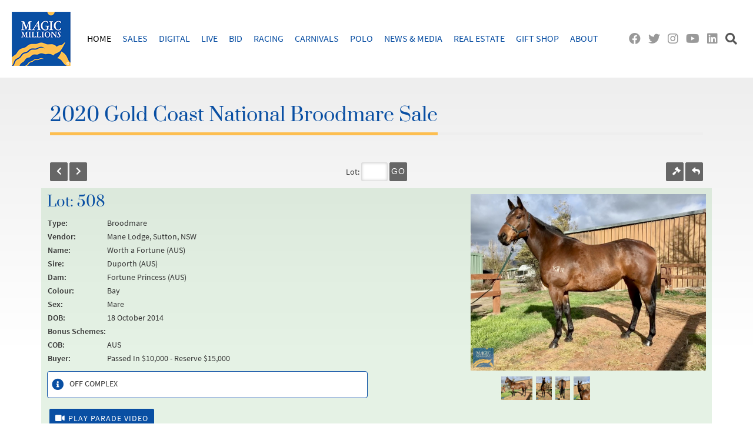

--- FILE ---
content_type: text/html; charset=utf-8
request_url: https://catalogue.magicmillions.com.au/lot/20GWM/508
body_size: 8783
content:

<!DOCTYPE html PUBLIC "-//W3C//DTD XHTML 1.0 Strict//EN" "http://www.w3.org/TR/xhtml1/DTD/xhtml1-strict.dtd">
<html lang="en" xmlns="http://www.w3.org/1999/xhtml">
  <head>
    <link rel="shortcut icon" href="https://catalogue.magicmillions.com.au/favicon.ico" />
    <meta http-equiv="Content-Type" content="text/html; charset=utf-8" />
    <meta charset="UTF-8" />
    <meta name="viewport" content="width=device-width, initial-scale=1, shrink-to-fit=no" />
    <title>2020 Gold Coast National Broodmare Sale | Lot 508 | Duporth (AUS) | Fortune Princess (AUS)</title>
    <script src="https://catalogue.magicmillions.com.au/js/jquery-3.3.1.min.js">//</script>
    <script src="https://catalogue.magicmillions.com.au/js/bootstrap.bundle.min.js">//</script>
    <link rel="stylesheet" href="https://catalogue.magicmillions.com.au/css/bootstrap.min.css" />
    <link rel="stylesheet" type="text/css" href="https://catalogue.magicmillions.com.au/css/datatables.min.css" />
    <script type="text/javascript" src="https://catalogue.magicmillions.com.au/js/pdfmake.min.js">//</script>
    <script type="text/javascript" src="https://catalogue.magicmillions.com.au/js/vfs_fonts.js">//</script>
    <script type="text/javascript" src="https://catalogue.magicmillions.com.au/js/datatables.min.js">//</script>
    <script type="text/javascript" src="https://catalogue.magicmillions.com.au/js/jquery-ui.min.js">//</script>
    <link rel="stylesheet" type="text/css" href="https://catalogue.magicmillions.com.au/css/jquery-ui.css" />
    <script src="https://catalogue.magicmillions.com.au/js/jquery.validate.min.js" type="text/javascript">//jquery.validate.min.js</script>
    <script src="https://catalogue.magicmillions.com.au/js/additional-methods.min.js" type="text/javascript">//additional-methods.min.js</script>
    <link rel="stylesheet" type="text/css" href="https://catalogue.magicmillions.com.au/showLoading/css/showLoading.css" />
    <script src="https://catalogue.magicmillions.com.au/showLoading/js/jquery.showLoading.js" type="text/javascript">//jquery.showLoading.min.js</script>
    <link rel="stylesheet" type="text/css" href="https://catalogue.magicmillions.com.au/slimbox/css/slimbox2.css" />
    <script src="https://catalogue.magicmillions.com.au/slimbox/js/slimbox2.js" type="text/javascript">//slimbox2.js</script>
    <script src="https://catalogue.magicmillions.com.au/js/sweetalert.min.js">//</script>
    <link rel="stylesheet" type="text/css" href="https://catalogue.magicmillions.com.au/css/sweetalert.css" />
    <script src="https://catalogue.magicmillions.com.au/js/bootstrap-multiselect.js">//</script>
    <link rel="stylesheet" type="text/css" href="https://catalogue.magicmillions.com.au/css/bootstrap-multiselect.css" />
    <script type="text/javascript" src="https://catalogue.magicmillions.com.au/slick/slick.min.js">//</script>
    <link rel="stylesheet" type="text/css" href="https://catalogue.magicmillions.com.au/slick/slick.css" />
    <link rel="stylesheet" type="text/css" href="https://catalogue.magicmillions.com.au/slick/slick-theme.css" />
    <script src="https://catalogue.magicmillions.com.au/js/main.js?id=20250906" type="text/javascript">//main.js</script>
    <script src="https://catalogue.magicmillions.com.au/js/lot.js?id=20250906" type="text/javascript">//</script>
    <link rel="stylesheet" type="text/css" href="https://catalogue.magicmillions.com.au/css/prata.css" />
    <link rel="preload" as="font" href="https://catalogue.magicmillions.com.au//webfonts/prata3.woff2" type="font/woff2" crossorigin="anonymous" />
    <link rel="stylesheet" type="text/css" href="https://catalogue.magicmillions.com.au/css/main.css?id=20250906" />
    <link rel="stylesheet" type="text/css" href="https://catalogue.magicmillions.com.au/css/nav.css?id=20250906" />
    <link rel="stylesheet" type="text/css" href="https://catalogue.magicmillions.com.au/css/bootstrapextensions.css?id=20250906" />
    <link rel="stylesheet" type="text/css" href="https://catalogue.magicmillions.com.au/css/datatableoverrides.css?id=20250906" />
    <link rel="stylesheet" type="text/css" href="https://catalogue.magicmillions.com.au/css/pedigree_report.css?id=20250906" />
    <link rel="stylesheet" type="text/css" href="https://catalogue.magicmillions.com.au/css/pedigreeoverrides.css?id=20250906" />
    <link rel="stylesheet" type="text/css" href="https://catalogue.magicmillions.com.au/css/all.css?id=20250906" />
    <link rel="stylesheet" type="text/css" href="https://catalogue.magicmillions.com.au/css/lot.css?id=20250906" />
    <script type="text/javascript" language="Javascript">
            var lotTotal = 659;
            var firstLot = 1;
            var lastLot = 731;
          

          var fqn = "https://catalogue.magicmillions.com.au/";

        </script>
  </head>
  <body>
    <header id="masthead" class="site-header" role="banner">
      <h1 class="site-title">
        <a href="https://www.magicmillions.com.au/" title="Magic Millions" rel="home">
          <img src="https://catalogue.magicmillions.com.au/img/weblogo.png" title="Magic Millions" alt="Magic Millions" />
        </a>
      </h1>
      <nav id="site-navigation" class="main-navigation" role="navigation">
                 
              </nav>
      <div class="header-right">
        <a href="https://www.facebook.com/magicmillions" title="Facebook" target="_blank">
          <i class="fab fa-facebook"> </i>
        </a>
        <a href="https://twitter.com/mmsnippets" title="Twitter" target="_blank">
          <i class="fab fa-twitter"> </i>
        </a>
        <a href="https://instagram.com/magicmillions" title="Instagram" target="_blank">
          <i class="fab fa-instagram"> </i>
        </a>
        <a href="https://www.youtube.com/user/TheMagicMillions" title="YouTube" target="_blank">
          <i class="fab fa-youtube"> </i>
        </a>
        <a href="https://au.linkedin.com/company/magic-millions" title="LinkedIn" target="_blank">
          <i class="fab fa-linkedin"> </i>
        </a>
        <a href="https://www.magicmillions.com.au/#" id="search-toggle" class="search-icon search-toggle" title="Search">
          <i class="fas fa-search"> </i>
        </a>
      </div>
    </header>
    <div class="slide-down-button-container">
      <div id="slide-down-close-button" class="slide-down-close-button">
        <a href="https://www.magicmillions.com.au/#">
          <i class="fas fa-times-circle"> </i>
        </a>
      </div>
      <div id="slide-down-search" class="slide-down-container slide-down-search">
        <div class="slide-down-content clear">
          <form role="search" method="get" class="search-form" action="https://www.magicmillions.com.au/">
            <label>
              <span class="screen-reader-text">Search for:</span>
              <input type="search" class="search-field" placeholder="Search …" value="" name="s" />
            </label>
            <input type="submit" class="search-submit" value="Search" />
          </form>
        </div>
      </div>
    </div>
    <div class="site-content-background-container">
      <div class="site-content-container">
        <div id="content" class="site-content">
          <div id="primary" class="content-area">
            <main id="main" class="site-main" role="main">
              <div id="viewLot" data-previouslot="https://catalogue.magicmillions.com.au/lot/20GWM/507" data-nextlot="https://catalogue.magicmillions.com.au/lot/20GWM/509">
                <div class="container">
                  <div class="page-heading">
                    <h1>2020 Gold Coast National Broodmare Sale</h1>
                  </div>
                </div>
                <div class="container-fluid lotheader">
                  <div class="container">
                    <div class="row no-gutters">
                      <div class="col-4">
                        <a href="https://catalogue.magicmillions.com.au/lot/20GWM/507" class="btnOrange left" title="Back">
                          <i class="fas fa-chevron-left"> </i>
                        </a>
                        <a href="https://catalogue.magicmillions.com.au/lot/20GWM/509" class="btnOrange lef" title="Forward">
                          <i class="fas fa-chevron-right"> </i>
                        </a>
                      </div>
                      <div class="col-4 text-center">
                        <form action="" name="frmChangeLot" id="frmChangeLot">
              Lot:
              <input type="text" name="lotNumber" class="changeLot" />
                          <a id="btnChangeLot" name="btnChangeLot" class="btnOrange buttonFont goBtn" data-href="https://catalogue.magicmillions.com.au/lot/20GWM/" title="Jump to Lot">Go</a>
                        </form>
                      </div>
                      <div class="col-4 text-right">
                        <a class="btnOrange right" href="https://bid.magicmillions.com.au/" target="_blank" title="Online Bidding">
                          <i class="fas fa-gavel"> </i>
                        </a>
                        <a class="btnOrange right" href="https://catalogue.magicmillions.com.au/sale/20GWM" title="Return to Listing">
                          <i class="fas fa-reply"> </i>
                        </a>
                      </div>
                    </div>
                  </div>
                </div>
                <div class="container-fluid">
                  <section class="lotdetail passedinlot">
                    <div class="container">
                      <div class="row">
                        <div class="col-xl-6 col-md-7">
                          <div class="particulars">
                            <h2>
                Lot: 508</h2>
                            <table class="pedigreesummary mb-3">
                              <tr>
                                <th>Type:</th>
                                <td>
                                  <span id="category">
                          Broodmare
                        </span>
                                </td>
                              </tr>
                              <tr>
                                <th>Vendor:</th>
                                <td>Mane Lodge, Sutton, NSW</td>
                              </tr>
                              <tr>
                                <th>Name:</th>
                                <td>Worth a Fortune (AUS)</td>
                              </tr>
                              <tr>
                                <th>Sire:</th>
                                <td>Duporth (AUS)</td>
                              </tr>
                              <tr>
                                <th>Dam:</th>
                                <td>Fortune Princess (AUS)</td>
                              </tr>
                              <tr>
                                <th>Colour:</th>
                                <td>Bay</td>
                              </tr>
                              <tr>
                                <th>Sex:</th>
                                <td>
                        Mare
                      </td>
                              </tr>
                              <tr>
                                <th>DOB:</th>
                                <td>18 October 2014</td>
                              </tr>
                              <tr>
                                <th>Bonus Schemes:</th>
                                <td />
                              </tr>
                              <tr>
                                <th>COB:</th>
                                <td>AUS</td>
                              </tr>
                              <tr>
                                <th>Buyer:</th>
                                <td>
                          Passed In $10,000 - Reserve $15,000</td>
                              </tr>
                            </table>
                            <div class="cataloguecomment">OFF COMPLEX</div>
                            <div class="videolinks">
                              <a tabindex="9" title="Click to view Parade Video" data-link="https://catalogue.magicmillions.com.au//0" data-salenumber="" data-lotnumber="0" data-url="https://www.magicmillions.com.au/vplayer/?scode=20GWM-P&amp;lot=508&amp;yt=V6322V307OQ" data-title="Lot 508 - Worth a Fortune (AUS)" data-toggle="modal" data-target="#videomodal" class="button">
                                <i class="fas fa-video video yellow"> </i>Play Parade Video</a>
                            </div>
                          </div>
                          <div class="breeding mt-3">
                            <h2>Broodmare's Breeding Status</h2>
                            <table>
                              <tr>
                                <th>In foal:</th>
                                <td>
                          Yes
                        </td>
                              </tr>
                              <tr>
                                <th>Covering sire:</th>
                                <td>Super One (AUS)</td>
                              </tr>
                              <tr>
                                <th>Date of last service:</th>
                                <td>18 September 2019</td>
                              </tr>
                              <tr style="height: 0.5em;">
                                <th> </th>
                                <td> </td>
                              </tr>
                              <tr>
                                <th>Selling with a foal at foot:</th>
                                <td>
                          No
                        </td>
                              </tr>
                            </table>
                          </div>
                          <div class="mt-3">
                            <h2>Significant Pedigree Updates</h2>
                            <p xmlns="">Closely related to  Quantico (2016.c. by I Am Invincible-Hoss Amor, by General Nediym-With Love).<br>1st Qld Tatt's RC (Eagle Farm) GH Mumm H.<br>1st Newcastle JC Red Funnel H.<br>Closely related to  Poetic Charmer (2014.g. by Your Song-Hoss Amor, by General Nediym-With Love).<br>1st ATC (Randwick) TAB H.<br>1st ATC (Rosehill) Everest Carnival on Sale H.<br></p>
                          </div>
                        </div>
                        <div class="col-xl-6 col-md-5 text-right">
                          <section class="lotmedia">
                            <div id="carousel-thumb" class="carousel slide carousel-fade carousel-thumbnails">
                              <div class="carousel-inner" role="listbox">
                                <div class="carousel-item active">
                                  <a title="Click to view photo" data-url="https://ardexcatalogue.s3.amazonaws.com/Photos/136618%20b8493641-3da4-430a-917b-4ba8394f6d11.jpg" data-width="1000" data-height="750" data-lotnumber="508" data-lotname="Worth a Fortune (AUS)" data-toggle="modal" data-target="#photomodal">
                                    <img alt="Worth a Fortune (AUS) - photo 1" src="https://ardexcatalogue.s3.amazonaws.com/Photos/136618%20b8493641-3da4-430a-917b-4ba8394f6d11.jpg" oncontextmenu="javascript:return false;" />
                                  </a>
                                </div>
                                <div class="carousel-item">
                                  <a title="Click to view photo" data-url="https://ardexcatalogue.s3.amazonaws.com/Photos/136619%201bd0326a-62a7-4fa4-841f-4108fecd61fa.jpg" data-width="659" data-height="1000" data-lotnumber="508" data-lotname="Worth a Fortune (AUS)" data-toggle="modal" data-target="#photomodal">
                                    <img alt="Worth a Fortune (AUS) - photo 2" src="https://ardexcatalogue.s3.amazonaws.com/Photos/136619%201bd0326a-62a7-4fa4-841f-4108fecd61fa.jpg" oncontextmenu="javascript:return false;" />
                                  </a>
                                </div>
                                <div class="carousel-item">
                                  <a title="Click to view photo" data-url="https://ardexcatalogue.s3.amazonaws.com/Photos/136620%205bdfa328-af98-4786-9ab3-e17061666a37.jpg" data-width="629" data-height="1000" data-lotnumber="508" data-lotname="Worth a Fortune (AUS)" data-toggle="modal" data-target="#photomodal">
                                    <img alt="Worth a Fortune (AUS) - photo 3" src="https://ardexcatalogue.s3.amazonaws.com/Photos/136620%205bdfa328-af98-4786-9ab3-e17061666a37.jpg" oncontextmenu="javascript:return false;" />
                                  </a>
                                </div>
                                <div class="carousel-item">
                                  <a title="Click to view photo" data-url="https://ardexcatalogue.s3.amazonaws.com/Photos/136621%20a42008e5-01e9-4fe9-9e08-34e8c550580b.jpg" data-width="703" data-height="1000" data-lotnumber="508" data-lotname="Worth a Fortune (AUS)" data-toggle="modal" data-target="#photomodal">
                                    <img alt="Worth a Fortune (AUS) - photo 4" src="https://ardexcatalogue.s3.amazonaws.com/Photos/136621%20a42008e5-01e9-4fe9-9e08-34e8c550580b.jpg" oncontextmenu="javascript:return false;" />
                                  </a>
                                </div>
                              </div>
                              <ol class="carousel-indicators">
                                <li data-target="#carousel-thumb" data-slide-to="0" class="active">
                                  <img src="https://ardexcatalogue.s3.amazonaws.com/Photos/136618%20b8493641-3da4-430a-917b-4ba8394f6d11.jpg" />
                                </li>
                                <li data-target="#carousel-thumb" data-slide-to="1">
                                  <img src="https://ardexcatalogue.s3.amazonaws.com/Photos/136619%201bd0326a-62a7-4fa4-841f-4108fecd61fa.jpg" />
                                </li>
                                <li data-target="#carousel-thumb" data-slide-to="2">
                                  <img src="https://ardexcatalogue.s3.amazonaws.com/Photos/136620%205bdfa328-af98-4786-9ab3-e17061666a37.jpg" />
                                </li>
                                <li data-target="#carousel-thumb" data-slide-to="3">
                                  <img src="https://ardexcatalogue.s3.amazonaws.com/Photos/136621%20a42008e5-01e9-4fe9-9e08-34e8c550580b.jpg" />
                                </li>
                              </ol>
                            </div>
                          </section>
                        </div>
                      </div>
                    </div>
                  </section>
                  <div class="modal fade videomodal" id="videomodal" tabindex="-1" role="dialog" aria-labelledby="videomodalCenterTitle" aria-hidden="true">
                    <div class="modal-dialog modal-dialog-centered" role="document">
                      <div class="modal-content">
                        <div class="modal-body">
                          <iframe class="videopopup" allowfullscreen="true" webkitallowfullscreen="true" mozallowfullscreen="true">
               
            </iframe>
                        </div>
                        <div class="modal-footer">
                          <div class="container-fluid">
                            <div class="row">
                              <div class="col-md-9">
                                <div class="modal-title" id="videomodalLongTitle">Video</div>
                              </div>
                              <div class="col-md-3 text-right">
                                <button type="button" class="btn btn-secondary" data-dismiss="modal">Close</button>
                              </div>
                            </div>
                          </div>
                        </div>
                      </div>
                    </div>
                  </div>
                  <div class="modal fade photomodal" id="photomodal" tabindex="-1" role="dialog" aria-labelledby="photomodalCenterTitle" aria-hidden="true">
                    <div class="modal-dialog modal-dialog-centered" role="document">
                      <div class="modal-content">
                        <div class="modal-body">
                          <img class="photopopup" src="" />
                        </div>
                        <div class="modal-footer">
                          <div class="container-fluid">
                            <div class="row">
                              <div class="col-md-9">
                                <div class="modal-title" id="photomodalLongTitle">Photo</div>
                              </div>
                              <div class="col-md-3 text-right">
                                <button type="button" class="btn btn-secondary" data-dismiss="modal">Close</button>
                              </div>
                            </div>
                          </div>
                        </div>
                      </div>
                    </div>
                  </div>
                </div>
                <div class="container">
                  <section class="lotpedigree">
                    <div class="section pedigree arion-report pedigree-report"><!--start pedigree--><DIV class=WordSection1>
<TABLE class=MsoTableGrid style="BORDER-TOP: medium none; BORDER-RIGHT: medium none; BORDER-COLLAPSE: collapse; BORDER-BOTTOM: medium none; BORDER-LEFT: medium none; mso-yfti-tbllook: 1184; mso-padding-alt: 0cm 5.4pt 0cm 5.4pt; mso-border-insideh: none; mso-border-insidev: none" cellSpacing=0 cellPadding=0 border=0>
<TBODY>
<TR style="mso-yfti-irow: 0; mso-yfti-firstrow: yes; mso-yfti-lastrow: yes">
<TD style="WIDTH: 299.95pt; PADDING-BOTTOM: 0cm; PADDING-TOP: 0cm; PADDING-LEFT: 5.4pt; PADDING-RIGHT: 5.4pt" vAlign=top width=400>
<P class=rem0 style="TEXT-ALIGN: center; LINE-HEIGHT: normal; TEXT-INDENT: 0cm" align=center><SPAN lang=EN-AU style='FONT-FAMILY: "Swis721 BlkCn BT","sans-serif"; mso-bidi-font-family: "Swis721 BlkCn BT"; mso-font-kerning: 0pt; mso-no-proof: yes'>Account of MANE LODGE, Sutton, NSW.</SPAN></P><!--SchemaToken-->
<P class=rem0 style="MARGIN-LEFT: 0cm; LINE-HEIGHT: normal; TEXT-INDENT: 0cm; tab-stops: center 5.0cm right 288.0pt"><SPAN lang=EN-AU style='FONT-SIZE: 11pt; FONT-FAMILY: "Swis721 Blk BT","sans-serif"; LETTER-SPACING: 0pt; mso-bidi-font-family: "Swis721 Blk BT"'>Lot 508</SPAN><SPAN lang=EN-AU style="FONT-SIZE: 7pt; LETTER-SPACING: 0pt"> (100% GST)</SPAN><SPAN lang=EN-AU style="LETTER-SPACING: 0pt"><SPAN style="mso-tab-count: 1"> </SPAN></SPAN><SPAN lang=EN-AU style='FONT-SIZE: 11pt; FONT-FAMILY: "Swis721 Blk BT","sans-serif"; LETTER-SPACING: 0pt; mso-bidi-font-family: "Swis721 Blk BT"'>WORTH A FORTUNE</SPAN><SPAN lang=EN-AU style='FONT-FAMILY: "Swis721 Blk BT","sans-serif"; LETTER-SPACING: 0pt; mso-bidi-font-family: "Swis721 Blk BT"'><SPAN style="mso-tab-count: 1"> </SPAN>&nbsp; Stable Chester 94</SPAN><SPAN lang=EN-AU style="LETTER-SPACING: 0pt"><o:p></o:p></SPAN></P>
<P class=rem0 style="MARGIN-LEFT: 0cm; LINE-HEIGHT: normal; TEXT-INDENT: 0cm; tab-stops: center 5.0cm right 288.0pt"><SPAN lang=EN-AU>Bay mare<SPAN style="mso-tab-count: 1">&nbsp;&nbsp;&nbsp;&nbsp;&nbsp;&nbsp;&nbsp;&nbsp;&nbsp;&nbsp;&nbsp;&nbsp;&nbsp;&nbsp;&nbsp;&nbsp;&nbsp;&nbsp; </SPAN>(Branded : <SPAN style="mso-spacerun: yes"><img class="brandimage" src="https://catalogue.magicmillions.com.au/brand/5770.gif" /><!--brand--></SPAN>nr sh; 22 over 4 off sh)<SPAN style="mso-tab-count: 1">&nbsp;&nbsp;&nbsp;&nbsp;&nbsp;&nbsp;&nbsp;&nbsp;&nbsp;&nbsp;&nbsp;&nbsp; </SPAN>Foaled in 2014<o:p></o:p></SPAN></P>
<P class=rem0 style="MARGIN-LEFT: 0cm; LINE-HEIGHT: normal; TEXT-INDENT: 0cm; tab-stops: center 5.0cm right 288.0pt"><SPAN lang=EN-AU><o:p>&nbsp;</o:p></SPAN></P>
<TABLE class=MsoNormalTable style="BORDER-TOP: medium none; BORDER-RIGHT: medium none; BORDER-COLLAPSE: collapse; BORDER-BOTTOM: medium none; BORDER-LEFT: medium none; mso-padding-alt: 0cm 5.4pt 0cm 5.4pt; mso-border-alt: solid windowtext .75pt" cellSpacing=0 cellPadding=0 border=1>
<TBODY>
<TR style="mso-yfti-irow: 0; mso-yfti-firstrow: yes">
<TD style="BORDER-TOP: windowtext 1pt solid; BORDER-RIGHT: medium none; WIDTH: 3cm; BORDER-BOTTOM: medium none; PADDING-BOTTOM: 0cm; PADDING-TOP: 0cm; PADDING-LEFT: 5.4pt; BORDER-LEFT: windowtext 1pt solid; PADDING-RIGHT: 5.4pt; mso-border-top-alt: solid windowtext .75pt; mso-border-left-alt: solid windowtext .75pt" rowSpan=4 width=113>
<P class=grid style="TEXT-ALIGN: left; LINE-HEIGHT: normal" align=left><SPAN lang=EN-AU style='FONT-SIZE: 7pt; FONT-FAMILY: "Swis721 Lt BT","sans-serif"; mso-bidi-font-family: "Swis721 Lt BT"; mso-ansi-language: EN-AU'>Sire<o:p></o:p></SPAN></P>
<P class=grid style="TEXT-ALIGN: left; LINE-HEIGHT: normal" align=left><SPAN lang=EN-AU style="FONT-SIZE: 8pt; mso-ansi-language: EN-AU">DUPORTH</SPAN><SPAN lang=EN-AU style='FONT-SIZE: 7pt; FONT-FAMILY: "Swis721 Lt BT","sans-serif"; mso-bidi-font-family: "Swis721 Lt BT"; mso-ansi-language: EN-AU'><o:p></o:p></SPAN></P>
<P class=grid style="TEXT-ALIGN: left; LINE-HEIGHT: normal" align=left><SPAN lang=EN-AU style='FONT-SIZE: 7pt; FONT-FAMILY: "Swis721 Lt BT","sans-serif"; mso-bidi-font-family: "Swis721 Lt BT"; mso-ansi-language: EN-AU'>2005<o:p></o:p></SPAN></P></TD>
<TD style="BORDER-TOP: windowtext 1pt solid; BORDER-RIGHT: medium none; WIDTH: 78pt; BORDER-BOTTOM: medium none; PADDING-BOTTOM: 0cm; PADDING-TOP: 0cm; PADDING-LEFT: 5.4pt; BORDER-LEFT: medium none; PADDING-RIGHT: 5.4pt; mso-border-top-alt: solid windowtext .75pt" rowSpan=2 width=104>
<P class=grid style="TEXT-ALIGN: left; LINE-HEIGHT: normal" align=left><SPAN lang=EN-AU style='FONT-SIZE: 7pt; FONT-FAMILY: "Swis721 Lt BT","sans-serif"; mso-bidi-font-family: "Swis721 Lt BT"; mso-ansi-language: EN-AU'>Red Ransom<o:p></o:p></SPAN></P></TD>
<TD style="BORDER-TOP: windowtext 1pt solid; BORDER-RIGHT: medium none; WIDTH: 68.45pt; BORDER-BOTTOM: medium none; PADDING-BOTTOM: 0cm; PADDING-TOP: 0cm; PADDING-LEFT: 5.4pt; BORDER-LEFT: medium none; PADDING-RIGHT: 5.4pt; mso-border-top-alt: solid windowtext .75pt" width=91>
<P class=grid style="TEXT-ALIGN: left; LINE-HEIGHT: normal" align=left><SPAN lang=EN-AU style='FONT-SIZE: 7pt; FONT-FAMILY: "Swis721 Lt BT","sans-serif"; mso-bidi-font-family: "Swis721 Lt BT"; mso-ansi-language: EN-AU'>Roberto<o:p></o:p></SPAN></P></TD>
<TD style="BORDER-TOP: windowtext 1pt solid; BORDER-RIGHT: windowtext 1pt solid; WIDTH: 68.45pt; BORDER-BOTTOM: medium none; PADDING-BOTTOM: 0cm; PADDING-TOP: 0cm; PADDING-LEFT: 5.4pt; BORDER-LEFT: medium none; PADDING-RIGHT: 5.4pt; mso-border-top-alt: solid windowtext .75pt; mso-border-right-alt: solid windowtext .75pt" width=91>
<P class=grid style="TEXT-ALIGN: right; LINE-HEIGHT: normal" align=right><SPAN lang=EN-AU style='FONT-SIZE: 7pt; FONT-FAMILY: "Swis721 Lt BT","sans-serif"; mso-bidi-font-family: "Swis721 Lt BT"; mso-ansi-language: EN-AU'>Hail to Reason<o:p></o:p></SPAN></P></TD></TR>
<TR style="mso-yfti-irow: 1">
<TD style="BORDER-TOP: medium none; BORDER-RIGHT: medium none; WIDTH: 68.45pt; BORDER-BOTTOM: medium none; PADDING-BOTTOM: 0cm; PADDING-TOP: 0cm; PADDING-LEFT: 5.4pt; BORDER-LEFT: medium none; PADDING-RIGHT: 5.4pt" width=91>
<P class=grid style="TEXT-ALIGN: left; LINE-HEIGHT: normal" align=left><SPAN lang=EN-AU style='FONT-SIZE: 7pt; FONT-FAMILY: "Swis721 Lt BT","sans-serif"; mso-bidi-font-family: "Swis721 Lt BT"; mso-ansi-language: EN-AU'>Arabia<o:p></o:p></SPAN></P></TD>
<TD style="BORDER-TOP: medium none; BORDER-RIGHT: windowtext 1pt solid; WIDTH: 68.45pt; BORDER-BOTTOM: medium none; PADDING-BOTTOM: 0cm; PADDING-TOP: 0cm; PADDING-LEFT: 5.4pt; BORDER-LEFT: medium none; PADDING-RIGHT: 5.4pt; mso-border-right-alt: solid windowtext .75pt" width=91>
<P class=grid style="TEXT-ALIGN: right; LINE-HEIGHT: normal" align=right><SPAN lang=EN-AU style='FONT-SIZE: 7pt; FONT-FAMILY: "Swis721 Lt BT","sans-serif"; mso-bidi-font-family: "Swis721 Lt BT"; mso-ansi-language: EN-AU'>Damascus<o:p></o:p></SPAN></P></TD></TR>
<TR style="mso-yfti-irow: 2">
<TD style="BORDER-TOP: medium none; BORDER-RIGHT: medium none; WIDTH: 78pt; BORDER-BOTTOM: medium none; PADDING-BOTTOM: 0cm; PADDING-TOP: 0cm; PADDING-LEFT: 5.4pt; BORDER-LEFT: medium none; PADDING-RIGHT: 5.4pt" rowSpan=2 width=104>
<P class=grid style="TEXT-ALIGN: left; LINE-HEIGHT: normal" align=left><SPAN lang=EN-AU style='FONT-SIZE: 7pt; FONT-FAMILY: "Swis721 Lt BT","sans-serif"; mso-bidi-font-family: "Swis721 Lt BT"; mso-ansi-language: EN-AU'>Staging<o:p></o:p></SPAN></P></TD>
<TD style="BORDER-TOP: medium none; BORDER-RIGHT: medium none; WIDTH: 68.45pt; BORDER-BOTTOM: medium none; PADDING-BOTTOM: 0cm; PADDING-TOP: 0cm; PADDING-LEFT: 5.4pt; BORDER-LEFT: medium none; PADDING-RIGHT: 5.4pt" width=91>
<P class=grid style="TEXT-ALIGN: left; LINE-HEIGHT: normal" align=left><SPAN lang=EN-AU style='FONT-SIZE: 7pt; FONT-FAMILY: "Swis721 Lt BT","sans-serif"; mso-bidi-font-family: "Swis721 Lt BT"; mso-ansi-language: EN-AU'>Success Express<o:p></o:p></SPAN></P></TD>
<TD style="BORDER-TOP: medium none; BORDER-RIGHT: windowtext 1pt solid; WIDTH: 68.45pt; BORDER-BOTTOM: medium none; PADDING-BOTTOM: 0cm; PADDING-TOP: 0cm; PADDING-LEFT: 5.4pt; BORDER-LEFT: medium none; PADDING-RIGHT: 5.4pt; mso-border-right-alt: solid windowtext .75pt" width=91>
<P class=grid style="TEXT-ALIGN: right; LINE-HEIGHT: normal" align=right><SPAN lang=EN-AU style='FONT-SIZE: 7pt; FONT-FAMILY: "Swis721 Lt BT","sans-serif"; mso-bidi-font-family: "Swis721 Lt BT"; mso-ansi-language: EN-AU'>Hold Your Peace<o:p></o:p></SPAN></P></TD></TR>
<TR style="mso-yfti-irow: 3">
<TD style="BORDER-TOP: medium none; BORDER-RIGHT: medium none; WIDTH: 68.45pt; BORDER-BOTTOM: medium none; PADDING-BOTTOM: 0cm; PADDING-TOP: 0cm; PADDING-LEFT: 5.4pt; BORDER-LEFT: medium none; PADDING-RIGHT: 5.4pt" width=91>
<P class=grid style="TEXT-ALIGN: left; LINE-HEIGHT: normal" align=left><SPAN lang=EN-AU style='FONT-SIZE: 7pt; FONT-FAMILY: "Swis721 Lt BT","sans-serif"; mso-bidi-font-family: "Swis721 Lt BT"; mso-ansi-language: EN-AU'>Cinerama<o:p></o:p></SPAN></P></TD>
<TD style="BORDER-TOP: medium none; BORDER-RIGHT: windowtext 1pt solid; WIDTH: 68.45pt; BORDER-BOTTOM: medium none; PADDING-BOTTOM: 0cm; PADDING-TOP: 0cm; PADDING-LEFT: 5.4pt; BORDER-LEFT: medium none; PADDING-RIGHT: 5.4pt; mso-border-right-alt: solid windowtext .75pt" width=91>
<P class=grid style="TEXT-ALIGN: right; LINE-HEIGHT: normal" align=right><SPAN lang=EN-AU style='FONT-SIZE: 7pt; FONT-FAMILY: "Swis721 Lt BT","sans-serif"; mso-bidi-font-family: "Swis721 Lt BT"; mso-ansi-language: EN-AU'>Best Western<o:p></o:p></SPAN></P></TD></TR>
<TR style="mso-yfti-irow: 4">
<TD style="BORDER-TOP: medium none; BORDER-RIGHT: medium none; WIDTH: 3cm; BORDER-BOTTOM: windowtext 1pt solid; PADDING-BOTTOM: 0cm; PADDING-TOP: 0cm; PADDING-LEFT: 5.4pt; BORDER-LEFT: windowtext 1pt solid; PADDING-RIGHT: 5.4pt; mso-border-left-alt: solid windowtext .75pt; mso-border-bottom-alt: solid windowtext .75pt" rowSpan=4 width=113>
<P class=grid style="TEXT-ALIGN: left; LINE-HEIGHT: normal" align=left><SPAN lang=EN-AU style='FONT-SIZE: 7pt; FONT-FAMILY: "Swis721 Lt BT","sans-serif"; mso-bidi-font-family: "Swis721 Lt BT"; mso-ansi-language: EN-AU'>Dam<o:p></o:p></SPAN></P>
<P class=grid style="TEXT-ALIGN: left; LINE-HEIGHT: normal" align=left><SPAN lang=EN-AU style="FONT-SIZE: 8pt; mso-ansi-language: EN-AU">FORTUNE PRINCESS</SPAN><SPAN lang=EN-AU style='FONT-SIZE: 7pt; FONT-FAMILY: "Swis721 Lt BT","sans-serif"; mso-bidi-font-family: "Swis721 Lt BT"; mso-ansi-language: EN-AU'><o:p></o:p></SPAN></P>
<P class=grid style="TEXT-ALIGN: left; LINE-HEIGHT: normal" align=left><SPAN lang=EN-AU style='FONT-SIZE: 7pt; FONT-FAMILY: "Swis721 Lt BT","sans-serif"; mso-bidi-font-family: "Swis721 Lt BT"; mso-ansi-language: EN-AU'>2000<o:p></o:p></SPAN></P></TD>
<TD style="BORDER-TOP: medium none; BORDER-RIGHT: medium none; WIDTH: 78pt; BORDER-BOTTOM: medium none; PADDING-BOTTOM: 0cm; PADDING-TOP: 0cm; PADDING-LEFT: 5.4pt; BORDER-LEFT: medium none; PADDING-RIGHT: 5.4pt" rowSpan=2 width=104>
<P class=grid style="TEXT-ALIGN: left; LINE-HEIGHT: normal" align=left><SPAN lang=EN-AU style='FONT-SIZE: 7pt; FONT-FAMILY: "Swis721 Lt BT","sans-serif"; mso-bidi-font-family: "Swis721 Lt BT"; mso-ansi-language: EN-AU'>Danehill<o:p></o:p></SPAN></P></TD>
<TD style="BORDER-TOP: medium none; BORDER-RIGHT: medium none; WIDTH: 68.45pt; BORDER-BOTTOM: medium none; PADDING-BOTTOM: 0cm; PADDING-TOP: 0cm; PADDING-LEFT: 5.4pt; BORDER-LEFT: medium none; PADDING-RIGHT: 5.4pt" width=91>
<P class=grid style="TEXT-ALIGN: left; LINE-HEIGHT: normal" align=left><SPAN lang=EN-AU style='FONT-SIZE: 7pt; FONT-FAMILY: "Swis721 Lt BT","sans-serif"; mso-bidi-font-family: "Swis721 Lt BT"; mso-ansi-language: EN-AU'>Danzig<o:p></o:p></SPAN></P></TD>
<TD style="BORDER-TOP: medium none; BORDER-RIGHT: windowtext 1pt solid; WIDTH: 68.45pt; BORDER-BOTTOM: medium none; PADDING-BOTTOM: 0cm; PADDING-TOP: 0cm; PADDING-LEFT: 5.4pt; BORDER-LEFT: medium none; PADDING-RIGHT: 5.4pt; mso-border-right-alt: solid windowtext .75pt" width=91>
<P class=grid style="TEXT-ALIGN: right; LINE-HEIGHT: normal" align=right><SPAN lang=EN-AU style='FONT-SIZE: 7pt; FONT-FAMILY: "Swis721 Lt BT","sans-serif"; mso-bidi-font-family: "Swis721 Lt BT"; mso-ansi-language: EN-AU'>Northern Dancer<o:p></o:p></SPAN></P></TD></TR>
<TR style="mso-yfti-irow: 5">
<TD style="BORDER-TOP: medium none; BORDER-RIGHT: medium none; WIDTH: 68.45pt; BORDER-BOTTOM: medium none; PADDING-BOTTOM: 0cm; PADDING-TOP: 0cm; PADDING-LEFT: 5.4pt; BORDER-LEFT: medium none; PADDING-RIGHT: 5.4pt" width=91>
<P class=grid style="TEXT-ALIGN: left; LINE-HEIGHT: normal" align=left><SPAN lang=EN-AU style='FONT-SIZE: 7pt; FONT-FAMILY: "Swis721 Lt BT","sans-serif"; mso-bidi-font-family: "Swis721 Lt BT"; mso-ansi-language: EN-AU'>Razyana<o:p></o:p></SPAN></P></TD>
<TD style="BORDER-TOP: medium none; BORDER-RIGHT: windowtext 1pt solid; WIDTH: 68.45pt; BORDER-BOTTOM: medium none; PADDING-BOTTOM: 0cm; PADDING-TOP: 0cm; PADDING-LEFT: 5.4pt; BORDER-LEFT: medium none; PADDING-RIGHT: 5.4pt; mso-border-right-alt: solid windowtext .75pt" width=91>
<P class=grid style="TEXT-ALIGN: right; LINE-HEIGHT: normal" align=right><SPAN lang=EN-AU style='FONT-SIZE: 7pt; FONT-FAMILY: "Swis721 Lt BT","sans-serif"; mso-bidi-font-family: "Swis721 Lt BT"; mso-ansi-language: EN-AU'>His Majesty<o:p></o:p></SPAN></P></TD></TR>
<TR style="mso-yfti-irow: 6">
<TD style="BORDER-TOP: medium none; BORDER-RIGHT: medium none; WIDTH: 78pt; BORDER-BOTTOM: windowtext 1pt solid; PADDING-BOTTOM: 0cm; PADDING-TOP: 0cm; PADDING-LEFT: 5.4pt; BORDER-LEFT: medium none; PADDING-RIGHT: 5.4pt; mso-border-bottom-alt: solid windowtext .75pt" rowSpan=2 width=104>
<P class=grid style="TEXT-ALIGN: left; LINE-HEIGHT: normal" align=left><SPAN lang=EN-AU style='FONT-SIZE: 7pt; FONT-FAMILY: "Swis721 Lt BT","sans-serif"; mso-bidi-font-family: "Swis721 Lt BT"; mso-ansi-language: EN-AU'>Loving Cup<o:p></o:p></SPAN></P></TD>
<TD style="BORDER-TOP: medium none; BORDER-RIGHT: medium none; WIDTH: 68.45pt; BORDER-BOTTOM: medium none; PADDING-BOTTOM: 0cm; PADDING-TOP: 0cm; PADDING-LEFT: 5.4pt; BORDER-LEFT: medium none; PADDING-RIGHT: 5.4pt" width=91>
<P class=grid style="TEXT-ALIGN: left; LINE-HEIGHT: normal" align=left><SPAN lang=EN-AU style='FONT-SIZE: 7pt; FONT-FAMILY: "Swis721 Lt BT","sans-serif"; mso-bidi-font-family: "Swis721 Lt BT"; mso-ansi-language: EN-AU'>Bluebird<o:p></o:p></SPAN></P></TD>
<TD style="BORDER-TOP: medium none; BORDER-RIGHT: windowtext 1pt solid; WIDTH: 68.45pt; BORDER-BOTTOM: medium none; PADDING-BOTTOM: 0cm; PADDING-TOP: 0cm; PADDING-LEFT: 5.4pt; BORDER-LEFT: medium none; PADDING-RIGHT: 5.4pt; mso-border-right-alt: solid windowtext .75pt" width=91>
<P class=grid style="TEXT-ALIGN: right; LINE-HEIGHT: normal" align=right><SPAN lang=EN-AU style='FONT-SIZE: 7pt; FONT-FAMILY: "Swis721 Lt BT","sans-serif"; mso-bidi-font-family: "Swis721 Lt BT"; mso-ansi-language: EN-AU'>Storm Bird<o:p></o:p></SPAN></P></TD></TR>
<TR style="mso-yfti-irow: 7; mso-yfti-lastrow: yes">
<TD style="BORDER-TOP: medium none; BORDER-RIGHT: medium none; WIDTH: 68.45pt; BORDER-BOTTOM: windowtext 1pt solid; PADDING-BOTTOM: 0cm; PADDING-TOP: 0cm; PADDING-LEFT: 5.4pt; BORDER-LEFT: medium none; PADDING-RIGHT: 5.4pt; mso-border-bottom-alt: solid windowtext .75pt" width=91>
<P class=grid style="TEXT-ALIGN: left; LINE-HEIGHT: normal" align=left><SPAN lang=EN-AU style='FONT-SIZE: 7pt; FONT-FAMILY: "Swis721 Lt BT","sans-serif"; mso-bidi-font-family: "Swis721 Lt BT"; mso-ansi-language: EN-AU'>Estate Label<o:p></o:p></SPAN></P></TD>
<TD style="BORDER-TOP: medium none; BORDER-RIGHT: windowtext 1pt solid; WIDTH: 68.45pt; BORDER-BOTTOM: windowtext 1pt solid; PADDING-BOTTOM: 0cm; PADDING-TOP: 0cm; PADDING-LEFT: 5.4pt; BORDER-LEFT: medium none; PADDING-RIGHT: 5.4pt; mso-border-right-alt: solid windowtext .75pt; mso-border-bottom-alt: solid windowtext .75pt" width=91>
<P class=grid style="TEXT-ALIGN: right; LINE-HEIGHT: normal" align=right><SPAN lang=EN-AU style='FONT-SIZE: 7pt; FONT-FAMILY: "Swis721 Lt BT","sans-serif"; mso-bidi-font-family: "Swis721 Lt BT"; mso-ansi-language: EN-AU'>Without Fear<o:p></o:p></SPAN></P></TD></TR></TBODY></TABLE>
<P class=rem0 style="TEXT-ALIGN: left; MARGIN-LEFT: 0cm; LINE-HEIGHT: normal; TEXT-INDENT: 0cm" align=left><SPAN lang=EN-AU style="LETTER-SPACING: 0pt; mso-font-kerning: 0pt; mso-no-proof: yes"><o:p>&nbsp;</o:p></SPAN></P>
<P class=sireref style="MARGIN-LEFT: 2.85pt; LINE-HEIGHT: normal"><SPAN lang=EN-AU style="FONT-SIZE: 7.5pt; LETTER-SPACING: -0.3pt; mso-no-proof: yes">DUPORTH (AUS) (2005). 3 wins to 1400m, BTC Cup, Gr.1. Sire of 253 rnrs, 182 wnrs, inc. SW Hey Doc (VRC Australian Guineas, Gr.1), Valiant Spirit - Beauty Spirit (H.K.), Dashing Fellow, To Excess, Duplicity, Ruettiger, SP Thanks Forever, Shadow Flight, Cornrow, Tizso Wicked, Maid of Ore, Dee Nine Elle, Inkling, Two Over One - Wingold (H.K.), etc. Sire of the dams of Bubaroochy, Be Water My Friend, etc.<o:p></o:p></SPAN></P>
<P class=rem0 style="LINE-HEIGHT: normal"><SPAN lang=EN-AU><o:p>&nbsp;</o:p></SPAN></P>
<P class=rem0 style="LINE-HEIGHT: normal"><SPAN lang=EN-AU style='FONT-FAMILY: "Swis721 Blk BT","sans-serif"; mso-bidi-font-family: "Swis721 Blk BT"'>1st dam<o:p></o:p></SPAN></P>
<P class=rem0 style="LINE-HEIGHT: normal"><A name=A01></A><SPAN lang=EN-AU>FORTUNE PRINCESS, by Danehill. </SPAN><SPAN lang=EN-AU style='FONT-FAMILY: "Swis721 Blk BT","sans-serif"; mso-bidi-font-family: "Swis721 Blk BT"'>3 wins</SPAN><SPAN lang=EN-AU> 1000m to 1452m, $168,668, SAJC Pope Packaging H., HKJC Tianjin H., 2d HKJC Fanling H., 3d SAJC Hamilton Holden Sprint H. Sister to Cuphill (dam of </SPAN><SPAN lang=EN-AU style='FONT-FAMILY: "Swis721 Blk BT","sans-serif"; mso-bidi-font-family: "Swis721 Blk BT"'>CELERIS</SPAN><SPAN lang=EN-AU>), half-sister to </SPAN><SPAN lang=EN-AU style="LETTER-SPACING: -0.1pt">With Love (dam of </SPAN><SPAN lang=EN-AU style='FONT-FAMILY: "Swis721 Blk BT","sans-serif"; LETTER-SPACING: -0.1pt; mso-bidi-font-family: "Swis721 Blk BT"'>HOSS AMOR</SPAN><SPAN lang=EN-AU style="LETTER-SPACING: -0.1pt">). Dam of 6 foals, 3 to race, </SPAN><SPAN lang=EN-AU style='FONT-FAMILY: "Swis721 Blk BT","sans-serif"; LETTER-SPACING: -0.1pt; mso-bidi-font-family: "Swis721 Blk BT"'>2 winners</SPAN><SPAN lang=EN-AU style="LETTER-SPACING: -0.1pt">,</SPAN><SPAN lang=EN-AU> inc:-<o:p></o:p></SPAN></P>
<P class=rem1 style="LINE-HEIGHT: normal"><A name=A0104></A><SPAN lang=EN-AU>Eminent Knight - What Else But You (H.K.) (g. by Duporth). </SPAN><SPAN lang=EN-AU style='FONT-FAMILY: "Swis721 Blk BT","sans-serif"; mso-bidi-font-family: "Swis721 Blk BT"'>8 wins </SPAN><SPAN lang=EN-AU style="LETTER-SPACING: 0pt">1400m to 1800m, to 2018-19, </SPAN><SPAN lang=EN-AU>4th HKJC Chinese Club Challenge Cup, </SPAN><SPAN lang=EN-AU style='FONT-FAMILY: "Swis721 Blk BT","sans-serif"; mso-bidi-font-family: "Swis721 Blk BT"'>Gr.3</SPAN><SPAN lang=EN-AU>.<o:p></o:p></SPAN></P>
<P class=rem0 style="LINE-HEIGHT: normal;margin-top:10px;"><SPAN lang=EN-AU style='FONT-FAMILY: "Swis721 Blk BT","sans-serif"; mso-bidi-font-family: "Swis721 Blk BT"'>2nd dam<o:p></o:p></SPAN></P>
<P class=rem0 style="LINE-HEIGHT: normal"><A name=A02></A><SPAN lang=EN-AU style='FONT-FAMILY: "Swis721 Blk BT","sans-serif"; LETTER-SPACING: -0.1pt; mso-bidi-font-family: "Swis721 Blk BT"'>LOVING CUP</SPAN><SPAN lang=EN-AU style="LETTER-SPACING: -0.1pt">, by Bluebird. </SPAN><SPAN lang=EN-AU style='FONT-FAMILY: "Swis721 Blk BT","sans-serif"; LETTER-SPACING: -0.1pt; mso-bidi-font-family: "Swis721 Blk BT"'>5 wins</SPAN><SPAN lang=EN-AU style="LETTER-SPACING: -0.1pt">-3 at 2-900m to 1400m, VRC Maribyrnong Trial S., </SPAN><SPAN lang=EN-AU style='FONT-FAMILY: "Swis721 Blk BT","sans-serif"; LETTER-SPACING: -0.1pt; mso-bidi-font-family: "Swis721 Blk BT"'>L</SPAN><SPAN lang=EN-AU style="LETTER-SPACING: -0.1pt">, MVRC Silver Jubilee S., </SPAN><SPAN lang=EN-AU style='FONT-FAMILY: "Swis721 Blk BT","sans-serif"; LETTER-SPACING: -0.1pt; mso-bidi-font-family: "Swis721 Blk BT"'>L</SPAN><SPAN lang=EN-AU style="LETTER-SPACING: -0.1pt">, SAJC Balcrest S., </SPAN><SPAN lang=EN-AU style='FONT-FAMILY: "Swis721 Blk BT","sans-serif"; LETTER-SPACING: -0.1pt; mso-bidi-font-family: "Swis721 Blk BT"'>L</SPAN><SPAN lang=EN-AU style="LETTER-SPACING: -0.1pt">, 3d STC Golden Slipper S., </SPAN><SPAN lang=EN-AU style='FONT-FAMILY: "Swis721 Blk BT","sans-serif"; LETTER-SPACING: -0.1pt; mso-bidi-font-family: "Swis721 Blk BT"'>Gr.1</SPAN><SPAN lang=EN-AU style="LETTER-SPACING: -0.1pt">, NSW Tatt's RC Tramway H., </SPAN><SPAN lang=EN-AU style='FONT-FAMILY: "Swis721 Blk BT","sans-serif"; LETTER-SPACING: -0.1pt; mso-bidi-font-family: "Swis721 Blk BT"'>Gr.3</SPAN><SPAN lang=EN-AU style="LETTER-SPACING: -0.1pt">. Half-sister to </SPAN><SPAN lang=EN-AU style='FONT-FAMILY: "Swis721 Blk BT","sans-serif"; LETTER-SPACING: -0.1pt; mso-bidi-font-family: "Swis721 Blk BT"'>LAUDEMIO</SPAN><SPAN lang=EN-AU style="LETTER-SPACING: -0.1pt">, </SPAN><SPAN lang=EN-AU style='FONT-FAMILY: "Swis721 Blk BT","sans-serif"; LETTER-SPACING: -0.1pt; mso-bidi-font-family: "Swis721 Blk BT"'>VINTAGE DANCE</SPAN><SPAN lang=EN-AU style="LETTER-SPACING: -0.1pt">. Dam of 13 foals, 12 to race, </SPAN><SPAN lang=EN-AU style='FONT-FAMILY: "Swis721 Blk BT","sans-serif"; LETTER-SPACING: -0.1pt; mso-bidi-font-family: "Swis721 Blk BT"'>10 winners</SPAN><SPAN lang=EN-AU style="LETTER-SPACING: -0.1pt">, inc:-<o:p></o:p></SPAN></P>
<P class=rem1 style="LINE-HEIGHT: normal"><A name=A0205></A><SPAN lang=EN-AU style="LETTER-SPACING: 0pt">Cuphill. </SPAN><SPAN lang=EN-AU style='FONT-FAMILY: "Swis721 Blk BT","sans-serif"; LETTER-SPACING: 0pt; mso-bidi-font-family: "Swis721 Blk BT"'>4 wins</SPAN><SPAN lang=EN-AU style="LETTER-SPACING: 0pt">-3 in succession-900m to 1200m, BTC Barry Adams H. Dam</SPAN><SPAN lang=EN-AU> of-<o:p></o:p></SPAN></P>
<P class=rem2 style="LINE-HEIGHT: normal"><A name=A020502></A><SPAN lang=EN-AU style='FONT-FAMILY: "Swis721 Blk BT","sans-serif"; mso-bidi-font-family: "Swis721 Blk BT"'>CELERIS</SPAN><SPAN lang=EN-AU> (Fusaichi Pegasus). </SPAN><SPAN lang=EN-AU style='FONT-FAMILY: "Swis721 Blk BT","sans-serif"; mso-bidi-font-family: "Swis721 Blk BT"'>4 wins</SPAN><SPAN lang=EN-AU> at 1200m, Levin S., </SPAN><SPAN lang=EN-AU style='FONT-FAMILY: "Swis721 Blk BT","sans-serif"; mso-bidi-font-family: "Swis721 Blk BT"'>L</SPAN><SPAN lang=EN-AU>, ARC North Harbour Hyundai H., Matamata RC Rich Hill H., 2d CJC Pegasus S., </SPAN><SPAN lang=EN-AU style='FONT-FAMILY: "Swis721 Blk BT","sans-serif"; mso-bidi-font-family: "Swis721 Blk BT"'>L</SPAN><SPAN lang=EN-AU>.<o:p></o:p></SPAN></P>
<P class=rem2 style="LINE-HEIGHT: normal"><A name=A020505></A><SPAN lang=EN-AU style='FONT-FAMILY: "Swis721 Blk BT","sans-serif"; mso-bidi-font-family: "Swis721 Blk BT"'>In Masquerade</SPAN><SPAN lang=EN-AU> (Pentire). </SPAN><SPAN lang=EN-AU style='FONT-FAMILY: "Swis721 Blk BT","sans-serif"; mso-bidi-font-family: "Swis721 Blk BT"'>3 wins</SPAN><SPAN lang=EN-AU> 1500m to 2200m, $134,532, BRC </SPAN><SPAN lang=EN-AU style="LETTER-SPACING: -0.1pt">Bank of Queensland New Farm H., 2d SAJC Schweppervescence S.,</SPAN><SPAN lang=EN-AU> </SPAN><SPAN lang=EN-AU style='FONT-FAMILY: "Swis721 Blk BT","sans-serif"; mso-bidi-font-family: "Swis721 Blk BT"'>Gr.3</SPAN><SPAN lang=EN-AU>.<o:p></o:p></SPAN></P>
<P class=rem1 style="LINE-HEIGHT: normal"><A name=A0206></A><A name=A0207></A><SPAN lang=EN-AU style="LETTER-SPACING: 0pt">Ransom Claim. </SPAN><SPAN lang=EN-AU style='FONT-FAMILY: "Swis721 Blk BT","sans-serif"; LETTER-SPACING: 0pt; mso-bidi-font-family: "Swis721 Blk BT"'>2 wins</SPAN><SPAN lang=EN-AU style="LETTER-SPACING: 0pt">-1 at 2-to 1400m, 4th VRC Vanity S., </SPAN><SPAN lang=EN-AU style='FONT-FAMILY: "Swis721 Blk BT","sans-serif"; LETTER-SPACING: 0pt; mso-bidi-font-family: "Swis721 Blk BT"'>Gr.3</SPAN><SPAN lang=EN-AU style="LETTER-SPACING: 0pt">. Grandam of-<o:p></o:p></SPAN></P>
<P class=rem2 style="LINE-HEIGHT: normal"><A name=A020703></A><SPAN lang=EN-AU style='FONT-FAMILY: "Swis721 Blk BT","sans-serif"; mso-bidi-font-family: "Swis721 Blk BT"'>STAR OF BOMBAY</SPAN><SPAN lang=EN-AU> (Atlante). </SPAN><SPAN lang=EN-AU style='FONT-FAMILY: "Swis721 Blk BT","sans-serif"; mso-bidi-font-family: "Swis721 Blk BT"'>3 wins</SPAN><SPAN lang=EN-AU> 1200m to 1400m in 2019-20, ARC Mufhasa S., </SPAN><SPAN lang=EN-AU style='FONT-FAMILY: "Swis721 Blk BT","sans-serif"; mso-bidi-font-family: "Swis721 Blk BT"'>L</SPAN><SPAN lang=EN-AU>, 3d ARC Auckland Guineas, </SPAN><SPAN lang=EN-AU style='FONT-FAMILY: "Swis721 Blk BT","sans-serif"; mso-bidi-font-family: "Swis721 Blk BT"'>Gr.2</SPAN><SPAN lang=EN-AU>.<o:p></o:p></SPAN></P>
<P class=rem1 style="LINE-HEIGHT: normal"><A name=A0201></A><SPAN lang=EN-AU>Queensgate. </SPAN><SPAN lang=EN-AU style='FONT-FAMILY: "Swis721 Blk BT","sans-serif"; mso-bidi-font-family: "Swis721 Blk BT"'>2 wins</SPAN><SPAN lang=EN-AU> to 1200m, VRC Phar Lap Club Kids Day H. Grandam of-<o:p></o:p></SPAN></P>
<P class=rem2 style="LINE-HEIGHT: normal"><A name=A020103></A><A name=A020104></A><SPAN lang=EN-AU style='FONT-FAMILY: "Swis721 Blk BT","sans-serif"; mso-bidi-font-family: "Swis721 Blk BT"'>ROYAL RUMBLE</SPAN><SPAN lang=EN-AU> (New Approach). </SPAN><SPAN lang=EN-AU style='FONT-FAMILY: "Swis721 Blk BT","sans-serif"; mso-bidi-font-family: "Swis721 Blk BT"'>8 wins</SPAN><SPAN lang=EN-AU>-2 at 2 and 3 in succession-1250m to 1800m, $571,430, SAJC CS Hayes Memorial Cup, </SPAN><SPAN lang=EN-AU style='FONT-FAMILY: "Swis721 Blk BT","sans-serif"; mso-bidi-font-family: "Swis721 Blk BT"'>L</SPAN><SPAN lang=EN-AU>.<o:p></o:p></SPAN></P>
<P class=rem1 style="LINE-HEIGHT: normal"><A name=A0212></A><A name=A0211></A><SPAN lang=EN-AU>Loving Excess. </SPAN><SPAN lang=EN-AU style='FONT-FAMILY: "Swis721 Blk BT","sans-serif"; mso-bidi-font-family: "Swis721 Blk BT"'>Winner</SPAN><SPAN lang=EN-AU> at 1000m, SAJC Doro P., 2d SAJC Evright P. Dam of-<o:p></o:p></SPAN></P>
<P class=rem2 style="LINE-HEIGHT: normal"><A name=A021104></A><SPAN lang=EN-AU style='FONT-FAMILY: "Swis721 Blk BT","sans-serif"; mso-bidi-font-family: "Swis721 Blk BT"'>Equal Love</SPAN><SPAN lang=EN-AU> (Equiano). </SPAN><SPAN lang=EN-AU style='FONT-FAMILY: "Swis721 Blk BT","sans-serif"; mso-bidi-font-family: "Swis721 Blk BT"'>7 wins</SPAN><SPAN lang=EN-AU>-3 in succession-1000m to 1200m, </SPAN><SPAN lang=EN-AU style="LETTER-SPACING: -0.1pt">$226,125, to 2019-20, SAJC AAMI H., TAB H., 3d SAJC Hills Railway S.,</SPAN><SPAN lang=EN-AU> </SPAN><SPAN lang=EN-AU style='FONT-FAMILY: "Swis721 Blk BT","sans-serif"; mso-bidi-font-family: "Swis721 Blk BT"'>L</SPAN><SPAN lang=EN-AU>.<o:p></o:p></SPAN></P>
<P class=rem1 style="LINE-HEIGHT: normal"><A name=A0208></A><SPAN lang=EN-AU>With Love. </SPAN><SPAN lang=EN-AU style='FONT-FAMILY: "Swis721 Blk BT","sans-serif"; mso-bidi-font-family: "Swis721 Blk BT"'>Winner</SPAN><SPAN lang=EN-AU> at 2 at 1000m, MRC Club 2YO P. Dam of 4 winners-<o:p></o:p></SPAN></P>
<P class=rem2 style="LINE-HEIGHT: normal"><A name=A020803></A><SPAN lang=EN-AU style='FONT-FAMILY: "Swis721 Blk BT","sans-serif"; mso-bidi-font-family: "Swis721 Blk BT"'>HOSS AMOR</SPAN><SPAN lang=EN-AU> (General Nediym). </SPAN><SPAN lang=EN-AU style='FONT-FAMILY: "Swis721 Blk BT","sans-serif"; mso-bidi-font-family: "Swis721 Blk BT"'>4 wins</SPAN><SPAN lang=EN-AU> at 2 1100m to 1400m, $425,350, BRC Hampden S., </SPAN><SPAN lang=EN-AU style='FONT-FAMILY: "Swis721 Blk BT","sans-serif"; mso-bidi-font-family: "Swis721 Blk BT"'>L</SPAN><SPAN lang=EN-AU>, Qld Tatt's RC Mercedes-Benz S., </SPAN><SPAN lang=EN-AU style='FONT-FAMILY: "Swis721 Blk BT","sans-serif"; mso-bidi-font-family: "Swis721 Blk BT"'>L</SPAN><SPAN lang=EN-AU>. Producer.<o:p></o:p></SPAN></P>
<P class=rem0 style="LINE-HEIGHT: normal;margin-top:10px;"><SPAN lang=EN-AU style='FONT-FAMILY: "Swis721 Blk BT","sans-serif"; mso-bidi-font-family: "Swis721 Blk BT"'>3rd dam<o:p></o:p></SPAN></P>
<P class=rem0 style="LINE-HEIGHT: normal"><A name=A03></A><SPAN lang=EN-AU>ESTATE LABEL, by Without Fear. </SPAN><SPAN lang=EN-AU style='FONT-FAMILY: "Swis721 Blk BT","sans-serif"; mso-bidi-font-family: "Swis721 Blk BT"'>5 wins</SPAN><SPAN lang=EN-AU> 1000m to 1450m, SAJC Always There H., 5DN H. Sister to </SPAN><SPAN lang=EN-AU style='FONT-FAMILY: "Swis721 Blk BT","sans-serif"; mso-bidi-font-family: "Swis721 Blk BT"'>Cellar Affair</SPAN><SPAN lang=EN-AU>, </SPAN><SPAN lang=EN-AU style='FONT-FAMILY: "Swis721 Blk BT","sans-serif"; mso-bidi-font-family: "Swis721 Blk BT"'>Noble Vintage</SPAN><SPAN lang=EN-AU>, three-quarter-sister to </SPAN><SPAN lang=EN-AU style='FONT-FAMILY: "Swis721 Blk BT","sans-serif"; mso-bidi-font-family: "Swis721 Blk BT"'>Fine Label</SPAN><SPAN lang=EN-AU>. Dam of 12 named foals, 11 to race, </SPAN><SPAN lang=EN-AU style='FONT-FAMILY: "Swis721 Blk BT","sans-serif"; mso-bidi-font-family: "Swis721 Blk BT"'>8 winners</SPAN><SPAN lang=EN-AU>, inc:-<o:p></o:p></SPAN></P>
<P class=rem1 style="LINE-HEIGHT: normal"><A name=A0303></A><A name=A0306></A><SPAN lang=EN-AU style='FONT-FAMILY: "Swis721 Blk BT","sans-serif"; mso-bidi-font-family: "Swis721 Blk BT"'>LAUDEMIO</SPAN><SPAN lang=EN-AU> (Alzao). </SPAN><SPAN lang=EN-AU style='FONT-FAMILY: "Swis721 Blk BT","sans-serif"; mso-bidi-font-family: "Swis721 Blk BT"'>4 wins</SPAN><SPAN lang=EN-AU>-1 at 2, VRC Red Roses S., </SPAN><SPAN lang=EN-AU style='FONT-FAMILY: "Swis721 Blk BT","sans-serif"; mso-bidi-font-family: "Swis721 Blk BT"'>L</SPAN><SPAN lang=EN-AU>. Grandam of-<o:p></o:p></SPAN></P>
<P class=rem2 style="LINE-HEIGHT: normal"><A name=A030605></A><SPAN lang=EN-AU style='FONT-FAMILY: "Swis721 Blk BT","sans-serif"; mso-bidi-font-family: "Swis721 Blk BT"'>SIZZLING</SPAN><SPAN lang=EN-AU> (Snitzel). </SPAN><SPAN lang=EN-AU style='FONT-FAMILY: "Swis721 Blk BT","sans-serif"; mso-bidi-font-family: "Swis721 Blk BT"'>7 wins</SPAN><SPAN lang=EN-AU>-5 at 2, 4 in succession-1000m to 1600m, $1,332,375, BRC TJ Smith S., </SPAN><SPAN lang=EN-AU style='FONT-FAMILY: "Swis721 Blk BT","sans-serif"; mso-bidi-font-family: "Swis721 Blk BT"'>Gr.1</SPAN><SPAN lang=EN-AU>. Sire.<o:p></o:p></SPAN></P>
<P class=rem1 style="LINE-HEIGHT: normal"><A name=A0301></A><A name=A0311></A><A name=A0308></A><SPAN lang=EN-AU>Battonage. Raced 3 times. Grandam of-<o:p></o:p></SPAN></P>
<P class=rem2 style="LINE-HEIGHT: normal"><A name=A030804></A><SPAN lang=EN-AU style='FONT-FAMILY: "Swis721 Blk BT","sans-serif"; mso-bidi-font-family: "Swis721 Blk BT"'>D'ARGENTO</SPAN><SPAN lang=EN-AU> (So You Think). </SPAN><SPAN lang=EN-AU style='FONT-FAMILY: "Swis721 Blk BT","sans-serif"; mso-bidi-font-family: "Swis721 Blk BT"'>4 wins</SPAN><SPAN lang=EN-AU>-2 at 2, ATC Rosehill Guineas, </SPAN><SPAN lang=EN-AU style='FONT-FAMILY: "Swis721 Blk BT","sans-serif"; mso-bidi-font-family: "Swis721 Blk BT"'>Gr.1</SPAN><SPAN lang=EN-AU>.<o:p></o:p></SPAN></P>
<DIV style="BORDER-TOP: windowtext 1pt solid; BORDER-RIGHT: medium none; BORDER-BOTTOM: medium none; PADDING-BOTTOM: 0cm; PADDING-TOP: 1pt; PADDING-LEFT: 0cm; BORDER-LEFT: medium none; PADDING-RIGHT: 0cm; mso-border-top-alt: solid windowtext .5pt; mso-element: para-border-div">
<P class=rem0 style="BORDER-TOP: medium none; BORDER-RIGHT: medium none; BORDER-BOTTOM: medium none; PADDING-BOTTOM: 0cm; PADDING-TOP: 0cm; PADDING-LEFT: 0cm; BORDER-LEFT: medium none; LINE-HEIGHT: normal; PADDING-RIGHT: 0cm; mso-padding-alt: 1.0pt 0cm 0cm 0cm; mso-border-top-alt: solid windowtext .5pt"><SPAN lang=EN-AU style='FONT-FAMILY: "Swis721 Blk BT","sans-serif"; mso-bidi-font-family: "Swis721 Blk BT"'>Race Record : </SPAN><SPAN lang=EN-AU>Unraced.<o:p></o:p></SPAN></P></DIV>
<P class=rem0 style="LINE-HEIGHT: normal; mso-pagination: widow-orphan"><SPAN lang=EN-AU style='FONT-FAMILY: "Swis721 Blk BT","sans-serif"; mso-bidi-font-family: "Swis721 Blk BT"'>Produce Record : </SPAN><SPAN lang=EN-AU><o:p></o:p></SPAN></P>
<P class=rem0 style="TEXT-ALIGN: center; LINE-HEIGHT: normal; mso-pagination: widow-orphan" align=center><SPAN lang=EN-AU style='FONT-FAMILY: "Swis721 Blk BT","sans-serif"; LETTER-SPACING: -0.3pt; mso-bidi-font-family: "Swis721 Blk BT"'>Served by Super One (AUS). Last service: 18.09.2019.<o:p></o:p></SPAN></P>
<P class=MsoNormal style="LINE-HEIGHT: normal"><SPAN lang=EN-AU><o:p>&nbsp;</o:p></SPAN></P></TD></TR></TBODY></TABLE>
<P class=MsoNormal style="LINE-HEIGHT: normal"><SPAN lang=EN-AU><o:p>&nbsp;</o:p></SPAN></P></DIV>
<!--end pedigree--><div class="text-center">
                        <a tabindex="9" title="Click to download pedigree" href="https://catalogue.magicmillions.com.au/cataloguepage\20GWM/0508.pdf" target="_blank">
                          <i class="fas fa-download fa-lg"> </i>
                        </a>
                      </div>
                    </div>
                  </section>
                </div>
                <div class="container showalllinks">
                  <div class="row">
                    <div class="col-md-4 text-center">
                      <a href="https://catalogue.magicmillions.com.au/sale/20GWM/sire/Duporth-(AUS)">Lots by this Sire</a>
                    </div>
                    <div class="col-md-4 text-center">
                      <a href="https://catalogue.magicmillions.com.au/sale/20GWM/sire/Danehill-(USA)">Lots by this Dam's Sire</a>
                    </div>
                    <div class="col-md-4 text-center">
                      <a href="https://catalogue.magicmillions.com.au/sale/20GWM/vendor/Mane-Lodge">Lots by this Vendor</a>
                    </div>
                  </div>
                </div>
                <div class="container">
                  <p id="pedigree-text" class="text-center">
                    <em>
          All pedigrees, supplement pedigrees, updates and indexes are supplied by Arion Pedigrees Limited for use by Magic Millions Sales Pty Limited under license. They are subject to copyright law, use outside a Magic Millions publication is illegal without written permission granted by Arion
          Pedigrees Limited. Photos or videos are supplied by vendors or their agents for the purpose of our online catalogue only, they are copyrighted to the producer of the content.
        </em>
                  </p>
                </div>
              </div>
            </main>
          </div>
        </div>
      </div>
    </div>
    <div class="site-footer-container">
      <footer id="colophon" class="site-footer" role="contentinfo">
        <div class="footer-sponsors">
                 
              </div>
        <div class="footer-contact-information">
          <div>
      28 Ascot Court, Bundall, Queensland, 4217 <span class="pipe">|</span> PO Box 5246, Gold Coast Mail Centre, Queensland, 9726 <span class="pipe">|</span> P +61 7 5504 1200 <span class="pipe">|</span> F +61 7 5531 7082
    </div>
          <div>
      Finance &amp; Administration Departments: F +61 7 5531 6888 <span class="pipe">|</span>
            <a href="/cdn-cgi/l/email-protection#91f8fff7fed1fcf0f6f8f2fcf8fdfdf8feffe2bff2fefcbff0e4"><span class="__cf_email__" data-cfemail="a9c0c7cfc6e9c4c8cec0cac4c0c5c5c0c6c7da87cac6c487c8dc">[email&#160;protected]</span></a>
          </div>
        </div>
        <div class="site-info clear">
          <div class="site-info-right">
            <a href="https://www.magicmillions.com.au/privacy-policy/" title="Privacy Policy">Privacy Policy</a>
            <span class="pipe">|</span>
            <a href="https://www.magicmillions.com.au/site-map/" title="Site Map">Site Map</a>
          </div>
          <div class="site-info-left">
      Copyright © Magic Millions Sales Pty Limited, 2025<span class="pipe">|</span> Website by Ardex Technology
    </div>
        </div>
      </footer>
    </div>
    <script data-cfasync="false" src="/cdn-cgi/scripts/5c5dd728/cloudflare-static/email-decode.min.js"></script><script async="" src="https://www.googletagmanager.com/gtag/js?id=UA-16751462-8">//</script>
    <script>
          window.dataLayer = window.dataLayer || [];
          function gtag(){dataLayer.push(arguments);}
          gtag('js', new Date());


          gtag('config', 'UA-16751462-8');
        </script>
  <script defer src="https://static.cloudflareinsights.com/beacon.min.js/vcd15cbe7772f49c399c6a5babf22c1241717689176015" integrity="sha512-ZpsOmlRQV6y907TI0dKBHq9Md29nnaEIPlkf84rnaERnq6zvWvPUqr2ft8M1aS28oN72PdrCzSjY4U6VaAw1EQ==" data-cf-beacon='{"version":"2024.11.0","token":"d9b7f6a46542464891f0ff550853859b","server_timing":{"name":{"cfCacheStatus":true,"cfEdge":true,"cfExtPri":true,"cfL4":true,"cfOrigin":true,"cfSpeedBrain":true},"location_startswith":null}}' crossorigin="anonymous"></script>
<script>(function(){function c(){var b=a.contentDocument||a.contentWindow.document;if(b){var d=b.createElement('script');d.innerHTML="window.__CF$cv$params={r:'9a72c09bce19b97d',t:'MTc2NDU5Mzg2OA=='};var a=document.createElement('script');a.src='/cdn-cgi/challenge-platform/scripts/jsd/main.js';document.getElementsByTagName('head')[0].appendChild(a);";b.getElementsByTagName('head')[0].appendChild(d)}}if(document.body){var a=document.createElement('iframe');a.height=1;a.width=1;a.style.position='absolute';a.style.top=0;a.style.left=0;a.style.border='none';a.style.visibility='hidden';document.body.appendChild(a);if('loading'!==document.readyState)c();else if(window.addEventListener)document.addEventListener('DOMContentLoaded',c);else{var e=document.onreadystatechange||function(){};document.onreadystatechange=function(b){e(b);'loading'!==document.readyState&&(document.onreadystatechange=e,c())}}}})();</script></body>
</html>

--- FILE ---
content_type: text/html
request_url: https://catalogue.magicmillions.com.au/resources/mainnav.htm
body_size: 3847
content:

			<!--<button class="menu-toggle"></button>-->
			<div class="mobile-menu-bar clearfix">
				<a href="#" class="menu-toggle"><i class="fas fa-bars"></i> <span class="menu-text">Menu</span></a>
				<a href="#" class="mobile-search-toggle"><i class="fas fa-search"></i> <!--<span class="search-text">Search</span>--></a>
			</div>
			<div class="mobile-search-bar">
				<form role="search" method="get" class="search-form" action="https://www.magicmillions.com.au/">
				<label>
					<span class="screen-reader-text">Search for:</span>
					<input type="search" class="search-field" placeholder="Search &hellip;" value="" name="s">
				</label>
				<input type="submit" class="search-submit" value="Search">
			</form>			</div>
			<div class="menu-main-container"><ul id="menu-main" class="menu"><li id="menu-item-85" class="menu-item menu-item-type-post_type menu-item-object-page menu-item-home current-menu-item page_item page-item-4 current_page_item menu-item-85"><a href="https://www.magicmillions.com.au/" aria-current="page" title="Return to Magic Millions Home Page">Home</a></li>
<li id="menu-item-92" class="menu-item menu-item-type-custom menu-item-object-custom menu-item-has-children menu-item-92"><a href="#" title="Sales Information">Sales</a>
<ul class="sub-menu">
	<li id="menu-item-29610" class="menu-item menu-item-type-custom menu-item-object-custom menu-item-has-children menu-item-29610"><a href="https://www.magicmillions.com.au/sales/?upcoming=true" title="View Sales, Upcoming, Current and Past">View</a>
	<ul class="sub-menu">
		<li id="menu-item-203" class="menu-item menu-item-type-custom menu-item-object-custom menu-item-203"><a href="https://www.magicmillions.com.au/sales/?upcoming=true">Current &#038; Upcoming</a></li>
		<li id="menu-item-20763" class="menu-item menu-item-type-custom menu-item-object-custom menu-item-20763"><a href="https://www.magicmillions.com.au/sales/?past=true">Past Sales</a></li>
		<li id="menu-item-38013" class="menu-item menu-item-type-custom menu-item-object-custom menu-item-38013"><a href="https://www.magicmillions.com.au/sales-list/">Sales List</a></li>
		<li id="menu-item-25025" class="menu-item menu-item-type-custom menu-item-object-custom menu-item-25025"><a href="https://www.magicmillions.com.au/live-broadcast/">Live Broadcast</a></li>
	</ul>
</li>
	<li id="menu-item-32549" class="menu-item menu-item-type-post_type menu-item-object-page menu-item-32549"><a href="https://www.magicmillions.com.au/online-bidding/" title="Register or Bid Online">Bidding Online</a></li>
	<li id="menu-item-7185" class="menu-item menu-item-type-custom menu-item-object-custom menu-item-has-children menu-item-7185"><a href="#">Buyers Information</a>
	<ul class="sub-menu">
		<li id="menu-item-255" class="menu-item menu-item-type-post_type menu-item-object-page menu-item-255"><a href="https://www.magicmillions.com.au/appointment-of-agent-form/">Appointment of Agent Form</a></li>
		<li id="menu-item-232" class="menu-item menu-item-type-post_type menu-item-object-page menu-item-232"><a href="https://www.magicmillions.com.au/buying-first-horse/">Buying Your First Horse</a></li>
		<li id="menu-item-251" class="menu-item menu-item-type-post_type menu-item-object-page menu-item-251"><a href="https://www.magicmillions.com.au/buyers-registration/">Buyers Registration</a></li>
		<li id="menu-item-243" class="menu-item menu-item-type-post_type menu-item-object-page menu-item-243"><a href="https://www.magicmillions.com.au/pedigree-explanation/">Pedigree Explanation</a></li>
		<li id="menu-item-248" class="menu-item menu-item-type-post_type menu-item-object-page menu-item-248"><a href="https://www.magicmillions.com.au/buyer-incentive-program/">Incentive Programs</a></li>
	</ul>
</li>
	<li id="menu-item-15458" class="menu-item menu-item-type-custom menu-item-object-custom menu-item-15458"><a href="https://entries.magicmillions.com.au/">Entering Horses</a></li>
	<li id="menu-item-45672" class="menu-item menu-item-type-custom menu-item-object-custom menu-item-45672"><a href="https://www.howdengroup.com/au-en/equine-bloodstock">Insurance</a></li>
	<li id="menu-item-7184" class="menu-item menu-item-type-custom menu-item-object-custom menu-item-has-children menu-item-7184"><a href="#">Freight</a>
	<ul class="sub-menu">
		<li id="menu-item-200" class="menu-item menu-item-type-post_type menu-item-object-page menu-item-200"><a href="https://www.magicmillions.com.au/freight-air/">Air</a></li>
		<li id="menu-item-199" class="menu-item menu-item-type-post_type menu-item-object-page menu-item-199"><a href="https://www.magicmillions.com.au/freight-road/">Road</a></li>
	</ul>
</li>
	<li id="menu-item-195" class="menu-item menu-item-type-post_type menu-item-object-page menu-item-195"><a href="https://www.magicmillions.com.au/private-sales/">Private Sales</a></li>
	<li id="menu-item-7242" class="menu-item menu-item-type-custom menu-item-object-custom menu-item-7242"><a href="https://www.magicmillions.com.au/your-stay/">Your Stay</a></li>
	<li id="menu-item-194" class="menu-item menu-item-type-post_type menu-item-object-page menu-item-194"><a href="https://www.magicmillions.com.au/x-ray-submission/">X-Ray/Vet Repository</a></li>
</ul>
</li>
<li id="menu-item-47986" class="menu-item menu-item-type-custom menu-item-object-custom menu-item-47986"><a href="http://magicmillions.digital">Digital</a></li>
<li id="menu-item-37601" class="menu-item menu-item-type-custom menu-item-object-custom menu-item-37601"><a href="https://www.magicmillions.com.au/youtube-live-broadcast/" title="View Live Stream">Live</a></li>
<li id="menu-item-41818" class="menu-item menu-item-type-custom menu-item-object-custom menu-item-41818"><a target="_blank" href="https://bid.magicmillions.com.au/" title="Bid/Register to Bid Online">Bid</a></li>
<li id="menu-item-93" class="menu-item menu-item-type-custom menu-item-object-custom menu-item-has-children menu-item-93"><a href="#">Racing</a>
<ul class="sub-menu">
	<li id="menu-item-7186" class="menu-item menu-item-type-custom menu-item-object-custom menu-item-has-children menu-item-7186"><a href="#">Race Series</a>
	<ul class="sub-menu">
		<li id="menu-item-8638" class="menu-item menu-item-type-post_type menu-item-object-page menu-item-8638"><a href="https://www.magicmillions.com.au/race-series-general-information/" title="Race Series General Information">General Information</a></li>
		<li id="menu-item-7253" class="menu-item menu-item-type-post_type menu-item-object-page menu-item-7253"><a href="https://www.magicmillions.com.au/program-of-races/">Program of Races 2025/26</a></li>
		<li id="menu-item-178" class="menu-item menu-item-type-post_type menu-item-object-page menu-item-178"><a href="https://www.magicmillions.com.au/how-to-nominate-2/">How to Nominate</a></li>
	</ul>
</li>
	<li id="menu-item-7188" class="menu-item menu-item-type-custom menu-item-object-custom menu-item-has-children menu-item-7188"><a href="#">Racing Women</a>
	<ul class="sub-menu">
		<li id="menu-item-8641" class="menu-item menu-item-type-post_type menu-item-object-page menu-item-8641"><a href="https://www.magicmillions.com.au/racing-women-general-information/">General Information</a></li>
		<li id="menu-item-173" class="menu-item menu-item-type-post_type menu-item-object-page menu-item-173"><a href="https://www.magicmillions.com.au/racing-women-bonus-registration-gold-coast/">Bonus Registration &#8211; Gold Coast</a></li>
		<li id="menu-item-30788" class="menu-item menu-item-type-post_type menu-item-object-page menu-item-30788"><a href="https://www.magicmillions.com.au/racing-womens-bonus-registration-wa/">Bonus Registration &#8211; WA</a></li>
		<li id="menu-item-172" class="menu-item menu-item-type-post_type menu-item-object-page menu-item-172"><a href="https://www.magicmillions.com.au/bonus-winners/">Bonus Winners</a></li>
	</ul>
</li>
	<li id="menu-item-43778" class="menu-item menu-item-type-custom menu-item-object-custom menu-item-has-children menu-item-43778"><a href="#">Achievement Awards<br>Supported by Tab</a>
	<ul class="sub-menu">
		<li id="menu-item-43915" class="menu-item menu-item-type-custom menu-item-object-custom menu-item-43915"><a href="https://www.magicmillions.com.au/achievement-awards/general-information/">General Information</a></li>
		<li id="menu-item-43916" class="menu-item menu-item-type-custom menu-item-object-custom menu-item-43916"><a href="https://www.magicmillions.com.au/achievement-awards/nomination-form/">Nomination Form</a></li>
		<li id="menu-item-44256" class="menu-item menu-item-type-custom menu-item-object-custom menu-item-44256"><a href="https://www.magicmillions.com.au/achievement-awards/">Award Winners</a></li>
		<li id="menu-item-43923" class="menu-item menu-item-type-custom menu-item-object-custom menu-item-43923"><a href="https://www.magicmillions.com.au/achievement-awards/terms-and-conditions/">Terms &#038; Conditions</a></li>
	</ul>
</li>
	<li id="menu-item-8691" class="menu-item menu-item-type-post_type menu-item-object-page menu-item-8691"><a href="https://www.magicmillions.com.au/racedays/">Racedays</a></li>
	<li id="menu-item-8261" class="menu-item menu-item-type-custom menu-item-object-custom menu-item-8261"><a href="https://www.magicmillions.com.au/winners/">MM Winners</a></li>
	<li id="menu-item-7189" class="menu-item menu-item-type-custom menu-item-object-custom menu-item-has-children menu-item-7189"><a href="#">Graduates/Honour Roll</a>
	<ul class="sub-menu">
		<li id="menu-item-8811" class="menu-item menu-item-type-custom menu-item-object-custom menu-item-8811"><a href="https://www.magicmillions.com.au/winners-category/group-1-australia/">Australian Group 1 Winners</a></li>
		<li id="menu-item-8813" class="menu-item menu-item-type-custom menu-item-object-custom menu-item-8813"><a href="https://www.magicmillions.com.au/winners-category/g1ausslipper/">Golden Slipper Winners</a></li>
	</ul>
</li>
	<li id="menu-item-7190" class="menu-item menu-item-type-custom menu-item-object-custom menu-item-has-children menu-item-7190"><a href="#">Ownership</a>
	<ul class="sub-menu">
		<li id="menu-item-336" class="menu-item menu-item-type-post_type menu-item-object-page menu-item-336"><a href="https://www.magicmillions.com.au/breeder-incentive-schemes/">Breeder Incentive Schemes</a></li>
		<li id="menu-item-334" class="menu-item menu-item-type-post_type menu-item-object-page menu-item-334"><a href="https://www.magicmillions.com.au/racehorse-registration/">Racehorse Registration</a></li>
		<li id="menu-item-335" class="hide-this menu-item menu-item-type-post_type menu-item-object-page menu-item-335"><a href="https://www.magicmillions.com.au/stories/">Stories</a></li>
		<li id="menu-item-337" class="menu-item menu-item-type-post_type menu-item-object-page menu-item-337"><a href="https://www.magicmillions.com.au/syndicators/">Syndicators</a></li>
	</ul>
</li>
</ul>
</li>
<li id="menu-item-94" class="menu-item menu-item-type-custom menu-item-object-custom menu-item-has-children menu-item-94"><a href="#">Carnivals</a>
<ul class="sub-menu">
	<li id="menu-item-15121" class="menu-item menu-item-type-custom menu-item-object-custom menu-item-15121"><a href="https://www.magicmillions.com.au/calendar/category/gold-coast-jan/?tribe-bar-date=2024-12-19" title="Gold Coast January">TAB Gold Coast<br>Magic Millions Carnival</a></li>
	<li id="menu-item-15122" class="menu-item menu-item-type-custom menu-item-object-custom menu-item-15122"><a href="https://www.magicmillions.com.au/calendar/category/perth?tribe-bar-date=2025-01-24">Perth</a></li>
	<li id="menu-item-15123" class="menu-item menu-item-type-custom menu-item-object-custom menu-item-15123"><a href="https://www.magicmillions.com.au/calendar/category/adelaide?tribe-bar-date=2025-02-01">Adelaide</a></li>
	<li id="menu-item-15125" class="menu-item menu-item-type-custom menu-item-object-custom menu-item-15125"><a href="https://www.magicmillions.com.au/calendar/category/gold-coast-may-june?tribe-bar-date=2024-05-10">Gold Coast May/June</a></li>
	<li id="menu-item-10742" class="menu-item menu-item-type-custom menu-item-object-custom menu-item-10742"><a href="https://www.magicmillions.com.au/your-stay/">Your Stay</a></li>
	<li id="menu-item-146" class="menu-item menu-item-type-custom menu-item-object-custom menu-item-146"><a href="https://www.magicmillions.com.au/calendar/category/carnivals/">Events Calendar</a></li>
</ul>
</li>
<li id="menu-item-40928" class="menu-item menu-item-type-custom menu-item-object-custom menu-item-40928"><a href="https://www.magicmillionspolo.com.au/" title="Polo and Showjumping Website">Polo</a></li>
<li id="menu-item-95" class="menu-item menu-item-type-custom menu-item-object-custom menu-item-has-children menu-item-95"><a href="#">News &#038; Media</a>
<ul class="sub-menu">
	<li id="menu-item-137" class="menu-item menu-item-type-post_type menu-item-object-page menu-item-137"><a href="https://www.magicmillions.com.au/subscribe/">Subscribe to the Magic Millions News Service</a></li>
	<li id="menu-item-28370" class="menu-item menu-item-type-post_type menu-item-object-page menu-item-28370"><a href="https://www.magicmillions.com.au/latest-news/">Latest News</a></li>
	<li id="menu-item-15311" class="menu-item menu-item-type-post_type menu-item-object-page menu-item-15311"><a href="https://www.magicmillions.com.au/news-archives/">News Archive</a></li>
	<li id="menu-item-139" class="menu-item menu-item-type-post_type menu-item-object-page menu-item-139"><a href="https://www.magicmillions.com.au/video-archive/">Video Archive</a></li>
	<li id="menu-item-28692" class="menu-item menu-item-type-post_type menu-item-object-page menu-item-28692"><a href="https://www.magicmillions.com.au/?page_id=110">Photos</a></li>
	<li id="menu-item-136" class="menu-item menu-item-type-post_type menu-item-object-page menu-item-136"><a href="https://www.magicmillions.com.au/magic-millions-media-accreditation/">Media Accreditation</a></li>
</ul>
</li>
<li id="menu-item-38293" class="menu-item menu-item-type-custom menu-item-object-custom menu-item-has-children menu-item-38293"><a href="#">Real Estate</a>
<ul class="sub-menu">
	<li id="menu-item-48239" class="menu-item menu-item-type-post_type menu-item-object-page menu-item-48239"><a href="https://www.magicmillions.com.au/1511stumpygully/">1511 Stumpy Gully Rd, Moorooduc VIC</a></li>
	<li id="menu-item-48080" class="menu-item menu-item-type-post_type menu-item-object-page menu-item-48080"><a href="https://www.magicmillions.com.au/noorilimpark/">Noorilim Park, VIC</a></li>
	<li id="menu-item-48039" class="menu-item menu-item-type-post_type menu-item-object-page menu-item-48039"><a href="https://www.magicmillions.com.au/220-highlands-road-seymour/">220 Highlands Rd, Seymour VIC</a></li>
	<li id="menu-item-47962" class="menu-item menu-item-type-post_type menu-item-object-page menu-item-47962"><a href="https://www.magicmillions.com.au/ridgmontfarm/">Ridgmont Farm, Segenhoe Valley NSW</a></li>
	<li id="menu-item-47912" class="menu-item menu-item-type-post_type menu-item-object-page menu-item-47912"><a href="https://www.magicmillions.com.au/moss-vale/">366 Headlam Rd, Moss Vale NSW</a></li>
	<li id="menu-item-47848" class="menu-item menu-item-type-post_type menu-item-object-page menu-item-47848"><a href="https://www.magicmillions.com.au/travestoncrossing/">64 Traveston Crossing Rd, Kybong Qld</a></li>
	<li id="menu-item-47822" class="menu-item menu-item-type-post_type menu-item-object-page menu-item-47822"><a href="https://www.magicmillions.com.au/19-ken-russell-crt/">19 Ken Russell Crt, Bundall</a></li>
	<li id="menu-item-47398" class="menu-item menu-item-type-post_type menu-item-object-page menu-item-47398"><a href="https://www.magicmillions.com.au/universal-stables/">Universal Stables, Coleyville Qld</a></li>
	<li id="menu-item-47199" class="menu-item menu-item-type-post_type menu-item-object-page menu-item-47199"><a href="https://www.magicmillions.com.au/mikian-farm-lower-mount-walker/">Mikian Farm, Lower Mount Walker QLD</a></li>
	<li id="menu-item-46990" class="menu-item menu-item-type-post_type menu-item-object-page menu-item-46990"><a href="https://www.magicmillions.com.au/kiallaeast/">513 McKernan Rd, Kialla East VIC</a></li>
	<li id="menu-item-45137" class="menu-item menu-item-type-post_type menu-item-object-page menu-item-45137"><a href="https://www.magicmillions.com.au/segenhoe_stud/">Segenhoe Stud</a></li>
	<li id="menu-item-42030" class="menu-item menu-item-type-custom menu-item-object-custom menu-item-has-children menu-item-42030"><a href="#">Sold</a>
	<ul class="sub-menu">
		<li id="menu-item-47998" class="menu-item menu-item-type-post_type menu-item-object-page menu-item-47998"><a href="https://www.magicmillions.com.au/glenxlodge/">GlenX Lodge, Biddaddaba Qld</a></li>
		<li id="menu-item-45080" class="menu-item menu-item-type-post_type menu-item-object-page menu-item-45080"><a href="https://www.magicmillions.com.au/biddaddaba-estate/">Biddaddaba Estate, Qld</a></li>
		<li id="menu-item-47976" class="menu-item menu-item-type-post_type menu-item-object-page menu-item-47976"><a href="https://www.magicmillions.com.au/347crynard/">347 Cryna Rd, Cryna Qld</a></li>
		<li id="menu-item-47344" class="menu-item menu-item-type-post_type menu-item-object-page menu-item-47344"><a href="https://www.magicmillions.com.au/1-7-st-aubins-street-scone-nsw-clovelly-stables/">1-7 St Aubins Street, Scone NSW</a></li>
		<li id="menu-item-47483" class="menu-item menu-item-type-post_type menu-item-object-page menu-item-47483"><a href="https://www.magicmillions.com.au/ascotlodge/">Ascot Lodge, Bundall Qld</a></li>
		<li id="menu-item-44959" class="menu-item menu-item-type-post_type menu-item-object-page menu-item-44959"><a href="https://www.magicmillions.com.au/element-hill-stud/">Element Hill Stud, Running Creek Qld</a></li>
		<li id="menu-item-46838" class="menu-item menu-item-type-post_type menu-item-object-page menu-item-46838"><a href="https://www.magicmillions.com.au/allawah/">Allawah, Running Creek Qld</a></li>
		<li id="menu-item-46685" class="menu-item menu-item-type-post_type menu-item-object-page menu-item-46685"><a href="https://www.magicmillions.com.au/highborne-farm/">Highborne Farm, Talgai</a></li>
		<li id="menu-item-45723" class="menu-item menu-item-type-post_type menu-item-object-page menu-item-45723"><a href="https://www.magicmillions.com.au/4-86-racecourse-drive-bundall/">4/86 Racecourse Drive, Bundall Qld</a></li>
		<li id="menu-item-45644" class="menu-item menu-item-type-post_type menu-item-object-page menu-item-45644"><a href="https://www.magicmillions.com.au/561-baddaginnie-road-baddaginnie/">561 Baddaginnie Road, Baddaginnie Vic</a></li>
		<li id="menu-item-46190" class="menu-item menu-item-type-post_type menu-item-object-page menu-item-46190"><a href="https://www.magicmillions.com.au/best-asset-best-location-in-equine-precinct/">19 Ken Russell Crt, Bundall Qld</a></li>
		<li id="menu-item-45868" class="menu-item menu-item-type-post_type menu-item-object-page menu-item-45868"><a href="https://www.magicmillions.com.au/river-point/">River Point, Mid North Coast NSW</a></li>
		<li id="menu-item-44369" class="menu-item menu-item-type-post_type menu-item-object-page menu-item-44369"><a href="https://www.magicmillions.com.au/ballarat-training-facility/">Ballarat Training Facility, Vic</a></li>
		<li id="menu-item-42861" class="menu-item menu-item-type-post_type menu-item-object-page menu-item-42861"><a href="https://www.magicmillions.com.au/28-ryder-road-highvale/">28 Ryder Rd, Highvale Qld</a></li>
		<li id="menu-item-43400" class="menu-item menu-item-type-post_type menu-item-object-page menu-item-43400"><a href="https://www.magicmillions.com.au/rushton-park/">Rushton Park, Vic</a></li>
		<li id="menu-item-44171" class="menu-item menu-item-type-post_type menu-item-object-page menu-item-44171"><a href="https://www.magicmillions.com.au/6-86-racecourse-drv-bundall/">6/86 Racecourse Drv, Bundall Qld</a></li>
		<li id="menu-item-40909" class="menu-item menu-item-type-post_type menu-item-object-page menu-item-40909"><a href="https://www.magicmillions.com.au/271-stewart-rd-clagiraba/">271 Stewart Rd Clagiraba, Qld</a></li>
		<li id="menu-item-42539" class="menu-item menu-item-type-post_type menu-item-object-page menu-item-42539"><a href="https://www.magicmillions.com.au/400-guanaba-creek-rd-guanaba/">406 Guanaba Creek Rd, Guanaba Qld</a></li>
		<li id="menu-item-41201" class="menu-item menu-item-type-post_type menu-item-object-page menu-item-41201"><a href="https://www.magicmillions.com.au/eden-park/">Eden Park, Riddells Creek VIC</a></li>
		<li id="menu-item-41992" class="menu-item menu-item-type-post_type menu-item-object-page menu-item-41992"><a href="https://www.magicmillions.com.au/woodmount-estate/">Woodmount Estate, Clonbinane VIC</a></li>
		<li id="menu-item-41730" class="menu-item menu-item-type-post_type menu-item-object-page menu-item-41730"><a href="https://www.magicmillions.com.au/3-86-racecourse-drive/">3/86 Racecourse Drive &#8211; SOLD</a></li>
		<li id="menu-item-41493" class="menu-item menu-item-type-post_type menu-item-object-page menu-item-41493"><a href="https://www.magicmillions.com.au/beauview-park/">Beauview Park &#8211; SOLD</a></li>
		<li id="menu-item-41336" class="menu-item menu-item-type-post_type menu-item-object-page menu-item-41336"><a href="https://www.magicmillions.com.au/7-ken-russell-crt-bundall/">7 Ken Russell Crt &#8211; SOLD</a></li>
		<li id="menu-item-41337" class="menu-item menu-item-type-post_type menu-item-object-page menu-item-41337"><a href="https://www.magicmillions.com.au/3-5-ken-russell-crt-bundall/">3 &#038; 5 Ken Russell Crt Qld-SOLD</a></li>
		<li id="menu-item-41121" class="menu-item menu-item-type-post_type menu-item-object-page menu-item-41121"><a href="https://www.magicmillions.com.au/11-ken-russell-crt-bundall/">11 Ken Russell Crt Qld-SOLD</a></li>
		<li id="menu-item-40988" class="menu-item menu-item-type-post_type menu-item-object-page menu-item-40988"><a href="https://www.magicmillions.com.au/lynton/">Lynton, NSW-SOLD</a></li>
		<li id="menu-item-40767" class="menu-item menu-item-type-post_type menu-item-object-page menu-item-40767"><a href="https://www.magicmillions.com.au/13-ken-russell-crt-bundall/">13 Ken Russell Crt Qld-SOLD</a></li>
		<li id="menu-item-40722" class="menu-item menu-item-type-post_type menu-item-object-page menu-item-40722"><a href="https://www.magicmillions.com.au/springfield-stud/">Springfields Stud Qld-SOLD</a></li>
		<li id="menu-item-40492" class="menu-item menu-item-type-post_type menu-item-object-page menu-item-40492"><a href="https://www.magicmillions.com.au/80-owen-st-east-dalby/">80 Owen St Qld -SOLD</a></li>
		<li id="menu-item-40232" class="menu-item menu-item-type-post_type menu-item-object-page menu-item-40232"><a href="https://www.magicmillions.com.au/17-ken-russell-crt-bundall/">17 Ken Russell Crt Qld-SOLD</a></li>
		<li id="menu-item-39719" class="menu-item menu-item-type-post_type menu-item-object-page menu-item-39719"><a href="https://www.magicmillions.com.au/washpool-lodge/">Washpool Lodge Qld-SOLD</a></li>
		<li id="menu-item-39547" class="menu-item menu-item-type-post_type menu-item-object-page menu-item-39547"><a href="https://www.magicmillions.com.au/pierce-ave-2/">Caloundra Stables Qld-SOLD</a></li>
		<li id="menu-item-39797" class="menu-item menu-item-type-post_type menu-item-object-page menu-item-39797"><a href="https://www.magicmillions.com.au/scarborough/">Scarborough Qld-SOLD</a></li>
		<li id="menu-item-39759" class="menu-item menu-item-type-post_type menu-item-object-page menu-item-39759"><a href="https://www.magicmillions.com.au/furlong/">Furlong Stud Qld-SOLD</a></li>
		<li id="menu-item-38552" class="menu-item menu-item-type-post_type menu-item-object-page menu-item-38552"><a href="https://www.magicmillions.com.au/river-junction/">River Junction Qld-SOLD</a></li>
		<li id="menu-item-38235" class="menu-item menu-item-type-post_type menu-item-object-page menu-item-38235"><a href="https://www.magicmillions.com.au/property-lifestyle-qld-biddaddaba/" title="Real Estate">328 Biddaddaba Cr Qld-SOLD</a></li>
		<li id="menu-item-38292" class="menu-item menu-item-type-post_type menu-item-object-page menu-item-38292"><a href="https://www.magicmillions.com.au/archer-park/">Archer Park Qld-SOLD</a></li>
		<li id="menu-item-38315" class="menu-item menu-item-type-post_type menu-item-object-page menu-item-38315"><a href="https://www.magicmillions.com.au/numinbah-valley/">Numinbah Valley Qld-SOLD</a></li>
	</ul>
</li>
</ul>
</li>
<li id="menu-item-17355" class="menu-item menu-item-type-custom menu-item-object-custom menu-item-17355"><a target="_blank" href="https://www.magicmillions.store/">Gift Shop</a></li>
<li id="menu-item-96" class="menu-item menu-item-type-custom menu-item-object-custom menu-item-has-children menu-item-96"><a href="#">About</a>
<ul class="sub-menu">
	<li id="menu-item-145" class="menu-item menu-item-type-post_type menu-item-object-page menu-item-145"><a href="https://www.magicmillions.com.au/about-magic-millions-thoroughbred-auctions/">About Magic Millions</a></li>
	<li id="menu-item-15686" class="menu-item menu-item-type-post_type menu-item-object-page menu-item-15686"><a href="https://www.magicmillions.com.au/magic-millions-awards/">Awards</a></li>
	<li id="menu-item-144" class="menu-item menu-item-type-post_type menu-item-object-page menu-item-144"><a href="https://www.magicmillions.com.au/contact/">Contact</a></li>
	<li id="menu-item-15236" class="menu-item menu-item-type-post_type menu-item-object-page menu-item-15236"><a href="https://www.magicmillions.com.au/employment/">Employment</a></li>
	<li id="menu-item-142" class="menu-item menu-item-type-post_type menu-item-object-page menu-item-142"><a href="https://www.magicmillions.com.au/partners/">Partners</a></li>
	<li id="menu-item-42183" class="menu-item menu-item-type-post_type menu-item-object-page menu-item-42183"><a href="https://www.magicmillions.com.au/fbaa/">FBAA</a></li>
	<li id="menu-item-29125" class="menu-item menu-item-type-post_type menu-item-object-page menu-item-privacy-policy menu-item-29125"><a rel="privacy-policy" href="https://www.magicmillions.com.au/privacy-policy/">Privacy Policy</a></li>
</ul>
</li>
</ul></div>		

--- FILE ---
content_type: text/html
request_url: https://catalogue.magicmillions.com.au/resources/sponsors.htm
body_size: 431
content:


				<div><a href="https://teq.queensland.com/" target="_blank"><img src="https://www.magicmillions.com.au/wp-content/uploads/2024/10/QA_Dark-Teal.svg" style="height:65px" data-src="https://www.magicmillions.com.au/wp-content/uploads/2024/10/QA_Dark-Teal.svg" decoding="async" class="lazyload"><noscript><img src="https://www.magicmillions.com.au/wp-content/uploads/2024/10/QA_Dark-Teal.svg" style="height:65px" data-eio="l"></noscript></a></div><div><a href="http://www.racingqueensland.com.au/" target="_blank"><img src="https://www.magicmillions.com.au/wp-content/uploads/2023/12/RQ_POS_CMYK_Coral.svg" style="height:65px" data-src="https://www.magicmillions.com.au/wp-content/uploads/2023/12/RQ_POS_CMYK_Coral.svg" decoding="async" class="lazyload"><noscript><img src="https://www.magicmillions.com.au/wp-content/uploads/2023/12/RQ_POS_CMYK_Coral.svg" style="height:65px" data-eio="l"></noscript></a></div><div><a href="https://www.tab.com.au/" target="_blank"><img src="https://www.magicmillions.com.au/wp-content/uploads/2023/12/TAB_Logo_Kind_A_RGB.svg" style="height:65px" data-src="https://www.magicmillions.com.au/wp-content/uploads/2023/12/TAB_Logo_Kind_A_RGB.svg" decoding="async" class="lazyload"><noscript><img src="https://www.magicmillions.com.au/wp-content/uploads/2023/12/TAB_Logo_Kind_A_RGB.svg" style="height:65px" data-eio="l"></noscript></a></div><div><a href="http://www.pacificfair.com.au/" target="_blank"><img src="https://www.magicmillions.com.au/wp-content/uploads/2023/12/PF_Logo_Stack_TB_RGB.svg" style="height:65px" data-src="https://www.magicmillions.com.au/wp-content/uploads/2023/12/PF_Logo_Stack_TB_RGB.svg" decoding="async" class="lazyload"><noscript><img src="https://www.magicmillions.com.au/wp-content/uploads/2023/12/PF_Logo_Stack_TB_RGB.svg" style="height:65px" data-eio="l"></noscript></a></div><div><a href="https://www.destinationgoldcoast.com/" target="_blank"><img src="https://www.magicmillions.com.au/wp-content/uploads/2024/12/EGC-Logo-Stacked-Charcoal-RGB.svg" style="height:65px" data-src="https://www.magicmillions.com.au/wp-content/uploads/2024/12/EGC-Logo-Stacked-Charcoal-RGB.svg" decoding="async" class="lazyload"><noscript><img src="https://www.magicmillions.com.au/wp-content/uploads/2024/12/EGC-Logo-Stacked-Charcoal-RGB.svg" style="height:65px" data-eio="l"></noscript></a></div><div><a href="https://www.star.com.au/goldcoast/" target="_blank"><img src="https://www.magicmillions.com.au/wp-content/uploads/2024/12/THESTAR-GC-OOH-Stacked-Purple-CMYK.svg" style="height:65px" data-src="https://www.magicmillions.com.au/wp-content/uploads/2024/12/THESTAR-GC-OOH-Stacked-Purple-CMYK.svg" decoding="async" class="lazyload"><noscript><img src="https://www.magicmillions.com.au/wp-content/uploads/2024/12/THESTAR-GC-OOH-Stacked-Purple-CMYK.svg" style="height:65px" data-eio="l"></noscript></a></div><div><a href="https://www.skyracingactive.com.au/" target="_blank"><img src="https://www.magicmillions.com.au/wp-content/uploads/2023/12/Sky_Racing_Active_Logo_RGB.svg" style="height:65px" data-src="https://www.magicmillions.com.au/wp-content/uploads/2023/12/Sky_Racing_Active_Logo_RGB.svg" decoding="async" class="lazyload"><noscript><img src="https://www.magicmillions.com.au/wp-content/uploads/2023/12/Sky_Racing_Active_Logo_RGB.svg" style="height:65px" data-eio="l"></noscript></a></div><div><a href="https://www.champagnepommery.com/home" target="_blank"><img src="https://www.magicmillions.com.au/wp-content/uploads/2023/12/LOGO-POMMERY-SANS-CARTOUCHE-1.svg" style="height:65px" data-src="https://www.magicmillions.com.au/wp-content/uploads/2023/12/LOGO-POMMERY-SANS-CARTOUCHE-1.svg" decoding="async" class="lazyload"><noscript><img src="https://www.magicmillions.com.au/wp-content/uploads/2023/12/LOGO-POMMERY-SANS-CARTOUCHE-1.svg" style="height:65px" data-eio="l"></noscript></a></div><div><a href="http://www.sevenwestmedia.com.au/" target="_blank"><img src="https://www.magicmillions.com.au/wp-content/uploads/2023/12/7.svg" style="height:65px" data-src="https://www.magicmillions.com.au/wp-content/uploads/2023/12/7.svg" decoding="async" class="lazyload"><noscript><img src="https://www.magicmillions.com.au/wp-content/uploads/2023/12/7.svg" style="height:65px" data-eio="l"></noscript></a></div><div><a href="https://gctc.com.au/summer-carnival/#magic-millions-gold-raceday" target="_blank"><img src="https://www.magicmillions.com.au/wp-content/uploads/2024/12/GCTCEC_Logo.svg" style="height:65px" data-src="https://www.magicmillions.com.au/wp-content/uploads/2024/12/GCTCEC_Logo.svg" decoding="async" class="lazyload"><noscript><img src="https://www.magicmillions.com.au/wp-content/uploads/2024/12/GCTCEC_Logo.svg" style="height:65px" data-eio="l"></noscript></a></div><div><a href="https://www.frizellesunshine.com.au/" target="_blank"><img src="https://www.magicmillions.com.au/wp-content/uploads/2023/12/Frizelle-Sunshine-Automotive-Logo-CMYK.svg" style="height:65px" data-src="https://www.magicmillions.com.au/wp-content/uploads/2023/12/Frizelle-Sunshine-Automotive-Logo-CMYK.svg" decoding="async" class="lazyload"><noscript><img src="https://www.magicmillions.com.au/wp-content/uploads/2023/12/Frizelle-Sunshine-Automotive-Logo-CMYK.svg" style="height:65px" data-eio="l"></noscript></a></div><div><a href="https://www.xxxx.com.au/" target="_blank"><img src="https://www.magicmillions.com.au/wp-content/uploads/2024/12/XXXX_SECONDARY_TAB_CMYK.svg" style="height:65px" data-src="https://www.magicmillions.com.au/wp-content/uploads/2024/12/XXXX_SECONDARY_TAB_CMYK.svg" decoding="async" class="lazyload"><noscript><img src="https://www.magicmillions.com.au/wp-content/uploads/2024/12/XXXX_SECONDARY_TAB_CMYK.svg" style="height:65px" data-eio="l"></noscript></a></div><div><a href="https://www.howdengroup.com/au-en" target="_blank"><picture><source type="image/webp" data-srcset="https://www.magicmillions.com.au/wp-content/uploads/2025/11/Artboard-1.png.webp"><img src="https://www.magicmillions.com.au/wp-content/uploads/2025/11/Artboard-1.png" style="height:65px" data-eio="p" data-src="https://www.magicmillions.com.au/wp-content/uploads/2025/11/Artboard-1.png" decoding="async" class="lazyload" data-eio-rwidth="632" data-eio-rheight="220"></picture><noscript><img src="https://www.magicmillions.com.au/wp-content/uploads/2025/11/Artboard-1.png" style="height:65px" data-eio="l"></noscript></a></div>
			

--- FILE ---
content_type: text/css
request_url: https://catalogue.magicmillions.com.au/showLoading/css/showLoading.css
body_size: -316
content:

.loading-indicator {
  height: 80px;
  width: 80px;
  background: url( '../images/loading.gif' );
  background-repeat: no-repeat;
  background-position: center center;
}

.loading-indicator-overlay {
  background-color: #FFFFFF;
  opacity: 0.6;
  filter: alpha(opacity = 60);
}


--- FILE ---
content_type: text/css
request_url: https://catalogue.magicmillions.com.au/css/main.css?id=20250906
body_size: 3408
content:
@font-face {
  font-family: "Swis721 Lt BT";
  src: url("../fonts/Swiss721BT-Light.woff2") format("woff2"),
    url("../fonts/Swiss721BT-Light.woff") format("woff");
  font-weight: 300;
  font-style: normal;
}

@font-face {
  font-family: "Swis721 Blk BT";
  src: url("../fonts/Swiss721BT-Black.woff2") format("woff2"),
    url("../fonts/Swiss721BT-Black.woff") format("woff");
  font-weight: 900;
  font-style: normal;
}

@font-face {
  font-family: "Swis721 BlkCn BT";
  src: url("../fonts/Swiss721BT-BlackCondensed.woff2") format("woff2"),
    url("../fonts/Swiss721BT-BlackCondensed.woff") format("woff");
  font-weight: 900;
  font-style: normal;
}

html {
  font-size: 62.5%;
  overflow-y: scroll;
  -webkit-text-size-adjust: 100%;
  -ms-text-size-adjust: 100%;
}

body,
button,
input,
select,
textarea {
  font-family: "Source Sans Pro", sans-serif;
  color: #333;
  font-size: 14px;
  font-size: 1.4rem;
  line-height: 1.5;
}

body,
.btn {
  font-size: 14px;
  font-size: 1.4rem;
}

body {
  background: #fff;
}

.fas {
  font-family: fontawesome;
  font-style: normal;
}

.clear,
.entry-content,
.comment-content,
.site-header,
.site-content,
.site-footer {
  *zoom: 1;
}

article,
aside,
details,
figcaption,
figure,
footer,
header,
main,
nav,
section {
  display: block;
}

label.error {
  color: red;
}

.page-heading {
  border-bottom: 5px solid #eee;
  margin: 0 0 40px;
}

.page-heading h1 {
  border-bottom: 5px solid #fdbe50;
  display: inline-block;
  position: relative;
  top: 5px;
  padding-bottom: 10px;
  margin: 0;
}

h1,
h2,
h3,
h4,
h5,
h6 {
  clear: both;
}

h1 {
  font-size: 32px;
  color: #094fa3;
  font-family: "Prata", serif;
  margin-bottom: 15px;
}

h2 {
  font-size: 24px;
  color: #094fa3;
  font-family: "Prata", serif;
  margin-bottom: 10px;
}

h3 {
  font-size: 20px;
  color: #094fa3;
  font-family: "Prata", serif;
  margin-bottom: 5px;
}

h4 {
  font-size: 20px;
  color: #094fa3;
  font-weight: 700;
  margin-bottom: 5px;
}

h5 {
  font-size: 18px;
  color: #094fa3;
  font-weight: 700;
  margin-bottom: 5px;
}

h6 {
  font-size: 16px;
  color: #094fa3;
  font-weight: 700;
  margin-bottom: 5px;
}

a:hover {
  text-decoration: none;
}

button,
button,
input[type="button"],
input[type="reset"],
input[type="submit"] {
  outline: none;
  text-align: center;
  display: inline-block;
  -webkit-border-radius: 2px;
  -moz-border-radius: 2px;
  border-radius: 2px;
  background: #094fa3;
  color: #fff;
  padding: 4px 8px;
  font-size: 14px;
  text-transform: uppercase;
  border: 2px solid #094fa3;
  box-shadow: inset 0 0 0 0 #fff;
  letter-spacing: 1px;
  line-height: 1.5;
  font-weight: 400;
  cursor: pointer;
}

.screen-reader-text {
  clip: rect(1px, 1px, 1px, 1px);
  position: absolute !important;
  height: 1px;
  width: 1px;
  overflow: hidden;
}

div.back {
  margin: 0 0 20px;
}

div.back a {
  background: #999;
  border: 2px solid #999;
  color: #fff;
  padding: 2px 6px;
  font-size: 12px;
  text-transform: uppercase;
}

div.back a:hover {
  background: #fff;
  color: #999;
  box-shadow: inset 0 100px 0 0 #fff;
}

/* Buttons */
div.btnOrange,
div.btnOrange.buttonStack,
input.btnGrey,
input.btnBlue,
input.btnOrange,
a.btnGrey,
a.btnBlue,
a.btnOrange {
  outline: none;
  text-align: center;
  display: inline-block;
  -webkit-border-radius: 2px;
  -moz-border-radius: 2px;
  border-radius: 2px;
  background: #094fa3;
  color: #fff;
  padding: 4px 8px;
  font-size: 14px;
  text-transform: uppercase;
  border: 2px solid #094fa3;
  box-shadow: inset 0 0 0 0 #fff;
  letter-spacing: 1px;
  line-height: 1.7;
  font-weight: 400;
  cursor: pointer;
  text-decoration: none;
  height: 32px;
  width: auto;
  padding: 3px 10px 0;
}

a.btnOrange {
  background: #666;
  border: 1px solid #666;
  width: 30px;
}

.btnOrange:hover {
  color: #000;
}

.buttonFont {
  font-family: Arial, Helvetica, sans-serif;
  font-size: 10pt;
  vertical-align: top;
  padding: 0 !important;
}

/* Site Content */
.site-content-background-container {
  background: #fff;
  background: -moz-linear-gradient(top, #eeeeee 0%, #ffffff 20%, #ffffff 100%);
  background: -webkit-gradient(
    linear,
    left top,
    left bottom,
    color-stop(0%, #eeeeee),
    color-stop(20%, #ffffff),
    color-stop(100%, #ffffff)
  );
  background: -webkit-linear-gradient(
    top,
    #eeeeee 0%,
    #ffffff 20%,
    #ffffff 100%
  );
  background: -o-linear-gradient(top, #eeeeee 0%, #ffffff 20%, #ffffff 100%);
  background: -ms-linear-gradient(top, #eeeeee 0%, #ffffff 20%, #ffffff 100%);
  background: linear-gradient(to bottom, #eeeeee 0%, #ffffff 20%, #ffffff 100%);
  filter: progid:DXImageTransform.Microsoft.gradient(startColorstr='#eeeeee',endColorstr='#ffffff',GradientType=0);
}

.site-header {
  max-width: 1540px;
  width: 100%;
  padding: 0 20px;
  margin: 0 auto;
}

.site-content,
.site-footer,
.slide-down-content,
.footer-tiles-content {
  width: 100%;
  padding: 0 20px;
  margin: 0 auto;
}

.clear:after,
.entry-content:after,
.comment-content:after,
.site-header:after,
.site-content:after,
.site-footer:after {
  clear: both;
}

.clear:before,
.clear:after,
.entry-content:before,
.entry-content:after,
.comment-content:before,
.comment-content:after,
.site-header:before,
.site-header:after,
.site-content:before,
.site-content:after,
.site-footer:before,
.site-footer:after {
  content: " ";
  display: table;
}

/* Header */
.site-header {
  padding-top: 20px;
  padding-bottom: 20px;
}

.site-title {
  float: left;
  margin: 0;
  margin-right: 20px;
}

.site-title img {
  display: block;
}

.mobile-search-toggle {
  float: right;
  font-size: 20px;
  color: #000;
  padding: 5px 20px;
}

.mobile-search-toggle:hover {
  color: #094fa3;
}

.mobile-search-toggle .search-text {
  text-transform: uppercase;
  padding-left: 0;
}

.mobile-search-bar {
  display: none;
  background: #fff;
  border-bottom: 1px solid #ddd;
  text-align: center;
  padding: 10px 20px;
}

.slide-down-button-container {
  position: relative;
}

.slide-down-container {
  display: none;
  background: #fafafa;
  border-top: 1px solid #eee;
  border-bottom: 1px solid #eee;
}

.slide-down-content {
  margin-top: 20px;
  margin-bottom: 20px;
  font-size: 12px;
}

.slide-down-content > div {
  padding: 10px 0;
}

.slide-down-close-button {
  position: absolute;
  left: 50%;
  margin-left: -13px;
  top: -15px;
  color: #999;
  font-size: 20px;
  z-index: 500;
  display: none;
}

.slide-down-close-button a {
  display: block;
  color: #999;
}

.slide-down-close-button a:hover {
  color: #094fa2;
}

.slide-down-close-button a i {
  padding: 3px;
}

.slide-down-search {
  text-align: center;
}

.slide-down-search input[type="search"] {
  width: 300px;
}

.slide-down-title {
  color: #555;
  font-size: 18px;
  font-weight: 300;
  text-transform: uppercase;
  margin-bottom: 10px;
}

.slide-down-content ul {
  margin: 0;
  list-style-type: none;
}

.slide-down-content li {
  padding: 10px 0;
}

.slide-down-content span {
  color: #777;
  font-weight: 300;
  display: block;
}

.slide-down-see-more {
  margin-top: 10px;
  text-transform: uppercase;
}

/* Menu */
.main-navigation {
  float: left;
  margin-top: 13px;
}

.main-navigation ul {
  list-style: none;
  margin: 0;
  padding-left: 0;
}

.main-navigation li {
  display: inline-block;
  position: relative;
}

.main-navigation li a {
  display: block;
  text-decoration: none;
  font-size: 16px;
  color: #094fa3;
  padding: 20px 8px;
  text-transform: uppercase;
}

.main-navigation .current_page_item > a,
.main-navigation .current-menu-item > a,
.main-navigation li:hover > a {
  color: #000;
}

.main-navigation ul ul {
  position: absolute;
  width: 200px;
  top: 60px;
  left: 50%;
  z-index: 99999;
  background: #fff;
  width: 200px;
  margin-left: -100px;
  border: 1px solid #eee;
  visibility: hidden;
  display: none;
  opacity: 0;
  filter: alpha(opacity=0);
  -webkit-transition: all 0.2s ease-in-out;
  -moz-transition: all 0.2s ease-in-out;
  -o-transition: all 0.2s ease-in-out;
  transition: all 0.2s ease-in-out;
}

.main-navigation ul ul:before {
  width: 0;
  height: 0;
  border-left: 10px solid transparent;
  border-right: 10px solid transparent;
  border-bottom: 10px solid #eee;
  position: absolute;
  content: "";
  top: -11px;
  left: 50%;
  margin-left: -10px;
  display: block;
}

.main-navigation ul ul ul:before {
  display: none;
}

.main-navigation ul ul ul {
  right: 0;
  top: -1px;
  left: 198px;
  margin: 0;
  border-left: none;
}

.main-navigation ul ul a {
  padding: 5px 10px;
  font-size: 14px;
  color: #555;
}

.main-navigation ul ul li.menu-item-has-children > a:after {
  content: "\f105";
  font-family: "Font Awesome 5 Free";
  font-weight: 900;
  position: absolute;
  right: 10px;
  top: 5px;
}

.main-navigation ul ul .current_page_item > a,
.main-navigation ul ul .current-menu-item > a,
.main-navigation ul ul a:hover {
  color: #094fa3;
}

.main-navigation ul ul li {
  display: block;
}

.mobile-menu-bar {
  display: none;
  z-index: 2001;
  width: 100%;
  height: 40px;
  background: #eee;
  border-bottom: 1px solid #ddd;
}

.menu-toggle {
  font-size: 20px;
  color: #000;
  padding: 5px 20px;
  float: left;
}

.menu-text {
  text-transform: uppercase;
  padding-left: 5px;
}

.menu-toggle:hover {
  color: #094fa3;
}

.menu-toggle i {
  position: relative;
  top: 1px;
}

.header-right {
  float: right;
  margin-top: 31px;
  margin-left: 5px;
}

.header-right a {
  color: #999;
  padding: 2px;
  font-size: 20px;
}

.header-right a.search-icon {
  color: #555;
}

.header-right a:hover {
  color: #094fa3;
}

/* Content */
.site-content .content-area {
  padding: 40px 0;
}

.site-main {
  position: relative;
}

/* Footer */
.site-footer-container {
  background: #eee;
}

.site-footer {
  font-size: 14px;
  color: #777;
}

.footer-sponsors {
  text-align: center;
  padding: 30px 0;
  border-bottom: 1px solid #ddd;
}

.footer-sponsors > div {
  display: inline-block;
  vertical-align: middle;
  padding: 5px 20px;
}

.site-footer a {
  color: #444;
}

.footer-contact-information {
  padding: 40px 0;
  text-align: center;
  border-bottom: 1px solid #ddd;
}

.site-info {
  padding: 30px 0;
}

.site-info-right {
  float: right;
  text-align: right;
}

.site-info-left {
  float: left;
  text-align: left;
}

/*.saledaylink {
    display: inline-block;
    margin: 10px 4px 10px 0;
    padding: 0 4px;
    background-color: #e1e1e1;
    color: #121212;
    border: 1px solid #121212;
}

.saledaylinkactive {
    background-color: #094fa3;
    color: white;
    border: 1px solid #094fa3;
}*/

.buttonbar {
  margin: 10px 0;
}

.buttonbar .button {
  margin-right: 10px;
}

.button {
  outline: none;
  text-align: center;
  display: inline-block;
  -webkit-border-radius: 2px;
  -moz-border-radius: 2px;
  border-radius: 2px;
  background: #094fa3;
  color: #fff;
  padding: 4px 8px;
  font-size: 14px;
  text-transform: uppercase;
  border: 2px solid #094fa3;
  box-shadow: inset 0 0 0 0 #fff;
  letter-spacing: 1px;
  line-height: 1.5;
  font-weight: 400;
  cursor: pointer;
  -webkit-transition: all 0.2s ease-in-out;
  -moz-transition: all 0.2s ease-in-out;
  -o-transition: all 0.2s ease-in-out;
  transition: all 0.2s ease-in-out;
}

.button:hover {
  color: #094fa3;
  background-color: white;
}

.buttonactive {
  border: 2px solid #fdbe50;
}

.ui-state-active,
.ui-widget-content .ui-state-active,
.ui-widget-header .ui-state-active,
a.ui-button:active,
.ui-button:active,
.ui-button.ui-state-active:hover {
  border: 1px solid #094fa3;
  background: #094fa3;
}

.photomodal .modal-dialog {
  max-width: 902px;
  max-height: 800px;
}

.carouselmodal .modal-dialog {
  max-width: 902px;
}

.videomodal .modal-body {
  width: 450px;
  height: 260px;
  overflow: hidden;
  padding: 0;
}

.videomodal iframe {
  width: 100%;
  height: 100%;
  border: none;
  overflow: hidden;
}

@media screen and (max-width: 1042px) {
  .main-navigation {
    margin-top: 0;
    clear: right;
    float: right;
    margin-right: 50px;
  }

  .main-navigation li a {
    padding-top: 10px;
  }

  .header-right {
    margin-top: 0;
    margin-right: 50px;
  }

  .header-right a {
    padding: 2px 5px;
  }
}

@media screen and (max-width: 873px) {
  .site-title {
    float: none;
    text-align: center;
    margin: 0;
    height: 92px;
  }

  .site-title img {
    display: inline;
  }

  .main-navigation {
    float: none;
    text-align: center;
    margin-top: 10px;
  }

  .header-right {
    float: none;
    text-align: center;
    margin-bottom: 10px;
  }
}

@media screen and (min-width: 768px) {
  .main-navigation ul li:hover > ul {
    display: block;
    visibility: visible;
    opacity: 1;
    filter: alpha(opacity=100);
  }
}

@media screen and (max-width: 768px) {
  .container {
    padding: 0;
  }

  .site-header {
    margin-top: 40px;
  }

  .main-navigation {
    position: fixed;
    margin: 0;
    top: 0;
    left: 0;
    text-align: left;
    z-index: 2000;
    width: 100%;
  }

  .main-navigation.enable-scrolling {
    overflow-y: scroll;
    height: 100%;
  }

  .mobile-menu-bar {
    display: block;
  }

  #menu-main {
    display: none;
    width: 100%;
    background: #fff;
    z-index: 2002;
  }

  .main-navigation li {
    display: block;
  }

  .main-navigation li a {
    padding: 10px;
    border-bottom: 1px solid #ddd;
    color: #000;
    white-space: nowrap;
  }

  .menu-item-has-children > a:after {
    font-style: normal;
    font-variant: normal;
    text-rendering: auto;
    -webkit-font-smoothing: antialiased;
    font-family: "Font Awesome 5 Free";
    font-weight: 900;
    content: "\f078";
  }

  .menu-item-has-children > a:after {
    position: absolute;
    right: 20px;
    font-size: 20px;
    line-height: 26px;
  }

  .mobile-active-sub-menu.menu-item-has-children > a:after {
    font-style: normal;
    font-variant: normal;
    text-rendering: auto;
    -webkit-font-smoothing: antialiased;
    font-family: "Font Awesome 5 Free";
    font-weight: 900;
    content: "\f077";
  }

  .main-navigation ul ul {
    position: static;
    visibility: visible;
    border: 0;
    margin: 0;
    width: 100%;
    left: 0;
    top: 0;
    padding: 0;
    opacity: 1;
    filter: alpha(opacity=100);
    display: none;
  }

  .main-navigation ul ul:before {
    display: none;
  }

  .main-navigation ul ul a {
    color: #000;
    border-bottom: 1px solid #ddd;
    padding: 10px 10px 10px 25px;
  }

  .main-navigation .current_page_item > a,
  .main-navigation .current-menu-item > a,
  .main-navigation li:hover > a,
  .main-navigation ul ul .current_page_item a,
  .main-navigation ul ul .current-menu-item a,
  .main-navigation ul ul a:hover {
    color: #000;
    background: #eee;
  }

  .header-right {
    display: none;
  }

  .site-info-right {
    display: block;
    float: none;
    text-align: center;
    margin-bottom: 10px;
  }

  .site-info-left {
    display: block;
    float: none;
    text-align: center;
  }

  .slide-down-search input[type="search"] {
    width: auto;
  }

  .videomodal .modal-dialog {
    max-width: 602px;
  }

  .videomodal .modal-body {
    width: 600px;
    height: 350px;
    overflow: hidden;
    padding: 0;
  }
}

@media screen and (min-width: 769px) {
  #menu-main {
    display: block !important;
  }

  .mobile-search-bar {
    display: none !important;
  }
}

@media only screen and (min-width: 768px) {
  .videomodal .modal-dialog {
    max-width: 602px;
  }

  .videomodal .modal-body {
    width: 600px;
    height: 350px;
    overflow: hidden;
    padding: 0;
  }
}

@media only screen and (min-width: 992px) {
  .videomodal .modal-dialog {
    max-width: 902px;
  }

  .videomodal .modal-body {
    width: 900px;
    height: 525px;
    overflow: hidden;
    padding: 0;
  }
}

@media only screen and (max-width: 576px) {
  /* Responsive Tables */
  table.responsivetable,
  table.responsivetable thead,
  table.responsivetable tbody,
  table.responsivetable th,
  table.responsivetable td,
  table.responsivetable tr {
    display: block;
    border: none;
  }

  table.responsivetable thead tr {
    position: absolute;
    top: -9999px;
    left: -9999px;
  }

  table.responsivetable tr {
    margin-bottom: 10px;
  }

  table.responsivetable tr:last-child td {
    min-height: 28px;
    padding-bottom: 6px;
  }

  table.responsivetable td {
    /* Behave  like a "row" */
    border: none;
    position: relative;
    text-transform: none;
    padding-bottom: 6px;
    width: 100% !important;
  }

  table.responsivetable td:before {
    /* Now like a table header */
    position: absolute;
    /* Top/left values mimic padding */
    top: 6px;
    left: 6px;
    width: 60px;
    padding-right: 10px;
    text-align: left;
    white-space: nowrap;
  }

  table.summary td:nth-of-type(1):before {
    content: "Lots";
  }

  table.summary td:nth-of-type(2):before {
    content: "Sold";
  }

  table.summary td:nth-of-type(3):before {
    content: "Withdrawn";
  }

  table.summary td:nth-of-type(4):before {
    content: "Passed In";
  }

  table.summary td:nth-of-type(5):before {
    content: "Top Price";
  }

  table.summary td:nth-of-type(6):before {
    content: "Average";
  }

  table.summary td:nth-of-type(7):before {
    content: "Median Price";
  }

  table.summary td:nth-of-type(8):before {
    content: "Gross";
  }

  table.summary td:nth-of-type(9):before {
    content: "Clearance";
  }
}


--- FILE ---
content_type: text/css
request_url: https://catalogue.magicmillions.com.au/css/bootstrapextensions.css?id=20250906
body_size: 174
content:
.modal.fade .modal-dialog {
    -moz-transition: none !important;
    -o-transition: none !important;
    -webkit-transition: none !important;
    transition: none !important;
    -moz-transform: none !important;
    -ms-transform: none !important;
    -o-transform: none !important;
    -webkit-transform: none !important;
    transform: none !important;
}

body, .btn {
  /*font-size: 0.8rem;*/
}

.dataTables_length select {
    height: auto !important;
}

input[type=text], input[type=email], input[type=url], input[type=password], input[type=search], select, textarea {
  border-top: 1px solid #ddd;
  border-right: 1px solid #ddd;
  border-bottom: 1px solid #ddd;
  border-left: 1px solid #ddd;
  border-radius: 2px;
  padding: 0px;
  box-shadow: inset 0 0 5px 0 #ccc;
  background: #fff;
  height: auto;
  font-weight: 400;
  font-size: 14px;
  color: #666;
}

#viewLot .goBtn {
  color: #fff;
  line-height: 2;
}

#viewLot .goBtn:hover {
  color: #000;
}

.btn-secondary {
    margin-right:4px;
}

.container-fluid {
    padding:0;
}

.popover, .popover-header {
    font-size:1.2rem;
}

@media (max-width: 576px) {
  .btn-group, .btn-group-vertical {
    flex-direction: column;
  }

  .btn-group-vertical > .btn, .btn-group > .btn {
    margin: 5px 0;
  }

  .dropdown-menu {
    width: 100%;
  }
}

@media (min-width: 576px) {
  body, .btn {
    /*font-size: 0.8rem;*/
  }
}

@media (min-width: 768px) {
  body, .btn {
    /*font-size: 0.85rem;*/
  }
}

@media (min-width: 992px) {
  body, .btn {
    /*font-size: 0.9rem;*/
  }
}

@media (min-width: 1600px) {
    .container {
        max-width: 1500px;
    }
}


/*.container-fluid {
    width:600px;
}*/

--- FILE ---
content_type: text/css
request_url: https://catalogue.magicmillions.com.au/css/datatableoverrides.css?id=20250906
body_size: 381
content:
.page-item.active .page-link {
    background-color: #094FA3;
    border-color: #094FA3;
}

.page-link {
    color: #094FA3;
}

table.dataTable.collapsed > tbody > tr[role="row"] > td:first-child > i {
    visibility: visible !important;
}

table.dataTable.collapsed > tbody > tr[role="row"] > td:first-child {
    position: relative;
}

    table.dataTable.collapsed > tbody > tr[role="row"] > td:first-child > i {
        top: 4px;
        left: 4px;
        height: 14px;
        position: absolute;
        color: grey;
        line-height: 14px;
        font-style: normal;
        font-weight: 700;
    }

    table.dataTable.collapsed > tbody > tr[role="row"] > td:first-child > a {
        margin-left: 20px;
    }

table.dataTable.dtr-inline.collapsed > tbody > tr[role="row"].parent {
    background-color: #cdcdcd;
    font-weight: bold;
}

table.dataTable.dtr-inline.collapsed > tbody > tr.child > td.child {
    background-color: #cdcdcd;
    /*padding:6px;*/
}

table.dataTable > tbody > tr.child ul.dtr-details > li {
    border-bottom: none;
    padding: 0.25em 0;
}

table.dataTable thead .sorting:before, table.dataTable thead .sorting:after, table.dataTable thead .sorting_asc:before, table.dataTable thead .sorting_asc:after, table.dataTable thead .sorting_desc:before, table.dataTable thead .sorting_desc:after, table.dataTable thead .sorting_asc_disabled:before, table.dataTable thead .sorting_asc_disabled:after, table.dataTable thead .sorting_desc_disabled:before, table.dataTable thead .sorting_desc_disabled:after {
    top: 2px;
}

.dropdown-toggleup::after {
    border-bottom: .3em solid;
    border-top: 0;
}

.dropdown-menu {
    padding: 10px;
    border: 4px solid #878787;
    font-size: 1em;
}

.dropdown-item.active, .dropdown-item:active {
    color: inherit;
    text-decoration: none;
    background-color: inherit;
}

.buttons-columnVisibility:before {
    content: '\2610';
    padding-right: 0.5em;
}

.buttons-columnVisibility.active:before, buttons-columnVisibility:active:before {
    content: '\2611';
    padding-right: 0.5em;
}

.dropdown-menu input[type='checkbox'] {
	-webkit-appearance: none;
	padding: 9px;
	display: inline-block;
	position: relative;
}

.dropdown-menu input[type='checkbox']:before {
    content: '\2610';
    position: absolute;
    top: 4px;
    left: 3px;
}

.dropdown-menu input[type='checkbox']:checked:before {
    content: '\2611';
    position: absolute;
    top: 4px;
    left: 3px;
}

table.dataTable>tbody>tr.child span.dtr-title {
    width: 120px;
    display:inline-block;
}

table.dataTable>tbody>tr.child span.dtr-data div {
    display:inline-block;
}


@media screen and (min-width: 1300px) {
    table.dataTable.collapsed > tbody > tr[role="row"] > td:first-child {
        text-align: center;
    }

        table.dataTable.collapsed > tbody > tr[role="row"] > td:first-child > a {
            margin: 0;
        }

        table.dataTable.collapsed > tbody > tr[role="row"] > td:first-child > i {
            bottom: 4px;
            top: auto;
            left: 50%;
            transform: translateX(-50%);
        }

    div.button {
        margin-bottom: 20px;
    }
}


--- FILE ---
content_type: text/css
request_url: https://catalogue.magicmillions.com.au/css/pedigree_report.css?id=20250906
body_size: 190
content:
div.section.arion-report.pedigree-report
{
    margin: 0;
    padding-left: 60px;
    padding-right: 60px;
}
.arion-report.pedigree-report table {
    width:100%;
}
.arion-report.pedigree-report p.horse {
    font-size:2em;
    margin:0;
    text-align:center;
}
.arion-report.pedigree-report p {
    line-height: 110%;
    margin-top: 0;
    margin-bottom: 0;
}
.arion-report.pedigree-report td {
    line-height: 110%;
    margin-top: 0;
    margin-bottom: 0;
    padding: 0 25px;
    font-weight: normal;
}
.arion-report.pedigree-report table.grid td {
    padding: 0;
}
.arion-report.pedigree-report .remHRC
{
    margin-left:9.0pt;
    text-indent:-9.0pt;
    text-align : left; }
.arion-report.pedigree-report .remHRR
{
    margin-left:9.0pt;
    text-indent:-9.0pt;
    text-align : left;
    color:maroon; font:bold; }
.arion-report.pedigree-report .remHRE
{
    margin-left:9.0pt;
    text-indent:-9.0pt;
    text-align : right;  }

.arion-report.pedigree-report .rem0
{
    margin-left:20.0pt;
    text-indent:-20.0pt;
    text-align : justify; }
.arion-report.pedigree-report .sirerefinglis
{
    text-align : justify;
    line-height: 100%;
    font-style: italic;
    font-weight: bold;}
.arion-report.pedigree-report .header
{
    text-align : justify;
    line-height: 100%;
    font-weight: bold; }
.arion-report.pedigree-report .ss
{
    margin-left:20.0pt;
    text-indent:-20.0pt;
    text-align : justify; }
.arion-report.pedigree-report .rem1
{
    margin-left:27.0pt;
    text-indent:-18.0pt;
    text-align : justify;}
.arion-report.pedigree-report .pr
{
    margin-left:27.0pt;
    text-indent:-18.0pt;
    text-align : justify;}
.arion-report.pedigree-report .ds
{text-align : justify;}
.arion-report.pedigree-report .br
{
    margin-left:27.0pt;
    text-indent:-18.0pt;
    text-align : justify; }
.arion-report.pedigree-report .rem2
{
    margin-left:36.0pt;
    text-indent:-18.0pt;
    text-align : justify; }
.arion-report.pedigree-report .rem3
{
    margin-left:45.0pt;
    text-indent:-18.0pt;
    text-align : justify;  }
.arion-report.pedigree-report .rem4
{
    margin-left:54.0pt;
    text-indent:-18.0pt;
    text-align : justify;  }
.arion-report.pedigree-report .rem5    {
    margin-left:63.0pt;
    text-indent:-18.0pt;
    text-align : justify; }
.arion-report.pedigree-report .rem6
{
    margin-left:72.0pt;
    text-indent:-18.0pt;
    text-align : justify;  }
.arion-report.pedigree-report .rem7
{
    margin-left:81.0pt;
    text-indent:-18.0pt;
    text-align : justify; }
.arion-report.pedigree-report .rem8
{
    margin-left:90.0pt;
    text-indent:-18.0pt;
    text-align : justify; }
.arion-report.pedigree-report .rem9
{
    margin-left:99.0pt;
    text-indent:-18.0pt;
    text-align : justify; }
.arion-report.pedigree-report .remA
{
    margin-left:50pt;
    text-indent:-50.0pt;
    text-align : justify;  }
.arion-report.pedigree-report .brem1
{
    margin-left:27.0pt;
    text-indent:-18.0pt;
    text-align : justify;}
.arion-report.pedigree-report .brem2
{
    margin-left:36.0pt;
    text-indent:-18.0pt;
    text-align : justify;  }
.arion-report.pedigree-report .brem3
{
    margin-left:45.0pt;
    text-indent:-18.0pt;
    text-align : justify; }
.arion-report.pedigree-report .brem4
{
    margin-left:54.0pt;
    text-indent:-18.0pt;
    text-align : justify; }
.arion-report.pedigree-report .grid
{font-size:7.5pt; } 

.arion-report.pedigree-report .rrTable {margin:3px 0 13px}
.arion-report.pedigree-report .rpTable {margin:3px 0 13px}

.arion-report.pedigree-report .tright  {text-align: right; }
.arion-report.pedigree-report .tleft    {text-align: left; }
.arion-report.pedigree-report .tcenter {text-align: center; }
.arion-report.pedigree-report .turight {
    text-align: right;
    border-bottom-style: solid;
    border-bottom-width: thin }
.arion-report.pedigree-report .talt {background:#ebebeb}
.arion-report .rrTable
{
    margin-left: auto;
    margin-right: auto;
}
.arion-report .statistics-report.progeny-tables .rrTable
{
    width: auto;
    margin-left: 0;
    margin-right: 0;
}



--- FILE ---
content_type: text/css
request_url: https://catalogue.magicmillions.com.au/css/pedigreeoverrides.css?id=20250906
body_size: 270
content:
.WordSection1 {
  max-width: 680px;
  width: auto;
  margin: 20px auto;
  padding: 20px;
  border: 1px solid #DDDDDD;
  /*border: 1px solid #000000;*/
  font-family: "Swis721 Lt BT","sans-serif";
}

.WordSection1 table table td span {
  font-size: 1.2em !important;
}

.sireref {
  margin: 5px 0;
  padding: 0 10px;
}

.sireref span {
    font-size: 0.9em !important;
    font-family: 'Swis721 Blk BT';
}

.WordSection1 .MsoNormalTable {
    font-family: "Swis721 Blk BT","sans-serif";
    border: 2px solid #000000;
}

#main .WordSection1 > table > tbody > tr > td > p:nth-child(2) {
  /*display: flex;*/
  margin: 5px 0;
  text-align: center;
  width: 100%;
}

#main .WordSection1 > table > tbody > tr > td > p:nth-child(2) span {
  display: inline-block;
  vertical-align: bottom;
  /*display: inline-flex;*/
}

#main .WordSection1 > table > tbody > tr > td > p:nth-child(2) span:nth-child(1), #main .WordSection1 > table > tbody > tr > td > p:nth-child(2) span:nth-child(2) {
  float: left;
  /*margin: auto 40px 0 2px;*/
}

#main .WordSection1 > table > tbody > tr > td > p:nth-child(2) span:nth-child(3) {
  display: none;
}

/* Centre align colour & sex */
#main .WordSection1 > table > tbody > tr > td > p:nth-child(2) span:nth-child(4) {
  margin: 0 auto;
}

/* Right align the barn*/
#main .WordSection1 > table > tbody > tr > td > p:nth-child(2) span:nth-child(5) {
  float: right;
}

#main .WordSection1 > table > tbody > tr > td > p:nth-child(2) span:nth-child(5) span {
  display: none;
}

/* Right align last column */
#main .WordSection1 > table > tbody > tr > td > table > tbody > tr > td:last-of-type p {
  float: right;
}

#main .WordSection1 > table > tbody > tr > td > p:nth-child(3) {
  margin-bottom: 5px;
}

#main .WordSection1 > table > tbody > tr > td > p:nth-child(4), #main .WordSection1 > table > tbody > tr > td > p:nth-child(6) {
  display: none;
}

#main .WordSection1 > table > tbody > tr > td > p:nth-child(3) > span:nth-child(2) {
  float: right;
}
/**
 Sire
**/
/* Bold the Sire name */
#main .WordSection1 table > tbody > tr > td > table > tbody > tr:nth-child(1) > td:nth-child(1) > p:nth-child(2) > span:nth-child(1) {
  font-family: 'Swis721 Blk BT';
  font-weight: bold;
}

/* Bold the Sire 4th column */
/*#main .WordSection1 table > tbody > tr > td > table > tbody > tr:nth-child(1) > td:nth-child(4) > p > span {
  font-family: 'Swis721 Blk BT' !important;
  font-weight: bold;
}*/

/**
  Dam
**/
/* Bold the Dam name */
#main .WordSection1 table > tbody > tr > td > table > tbody > tr:nth-child(5) > td:nth-child(1) > p:nth-child(2) > span:nth-child(1) {
  font-family: 'Swis721 Blk BT';
}

/* Bold the Dam 4th column */
/*#main .WordSection1 table > tbody > tr > td > table > tbody > tr:nth-child(5) > td:nth-child(4) > p > span {
  font-family: 'Swis721 Blk BT' !important;
  font-weight: bold;
}*/

@media (max-width: 576px) {
  #main .WordSection1 table table td {
    word-break: break-word;
  }

  #main .WordSection1 table > tbody > tr > td > p > span {
    margin: 0 2px;
  }

  #main .WordSection1 table > tbody > tr > td > p > span > span {
    display: none;
  }

  #main .WordSection1 table > tbody > tr > td > p:nth-child(2) > span:nth-child(4) {
    margin-left: auto;
  }
}

--- FILE ---
content_type: text/css
request_url: https://catalogue.magicmillions.com.au/css/lot.css?id=20250906
body_size: 772
content:
#carousel-thumb {
    height: 400px;
}

.carousel-inner {
    height: 300px;
}

.carousel-item {
    height: 300px;
}

    .carousel-item img {
        max-width: 100%;
        max-height: 100%;
        margin: 0 auto;
    }

.carousel-indicators {
    top: 310px;
    bottom: auto;
    margin: 0;
}

    .carousel-indicators li {
        width: auto;
        text-indent: 0;
    }

    .carousel-indicators img {
        height: 40px;
    }

.videolinks a {
    margin: 4px;
}

.photopopup {
    width: 100%;
}

.photopopupportrait {
    max-width: 100%;
    max-height: 100%;
}

.photomodal .modal-body {
    text-align: center;
}

.lotmedia a {
    cursor: pointer;
}

.cataloguecomment {
    border: 1px solid #094FA3;
    border-radius: 4px;
    margin-bottom: 1em;
    padding: 0.5em;
    background-color: white;
    vertical-align: middle;
}

    .cataloguecomment:before {
        content: "\f05a";
        color: #094FA3;
        font-family: 'Font Awesome 5 Free';
        font-weight: 900;
        margin-right: 0.5em;
        font-size: 20px;
        vertical-align: middle;
    }

.defects {
    border: 1px solid #990000;
    border-radius: 4px;
    margin-bottom: 1em;
    padding: 0.5em;
    background-color: white;
    vertical-align: middle;
}

    .defects:before {
        content: "\f071";
        color: #990000;
        font-family: 'Font Awesome 5 Free';
        font-weight: 900;
        margin-right: 0.5em;
        font-size: 20px;
        vertical-align: middle;
    }

.lotheader {
    /*background-color: #FFF;*/
    padding: 6px;
}

    .lotheader h2 {
        color: #094FA3;
    }

    .lotheader .changeLot {
        padding: 4.5px;
        width: 45px;
    }

.lotdetail {
    padding: 6px;
}

    .lotdetail div.container {
        padding: 10px;
    }

.withdrawnlot div.container {
    background-color: rgba(255, 0, 0, 0.1);
    position: relative;
}

    .withdrawnlot div.container:before {
        color: rgba(255, 0, 0, 0.5);
        content: 'WITHDRAWN';
        position: absolute;
        bottom: 10px;
        right: 10px;
        font-size: 2em;
    }

.passedinlot div.container {
    background-color: rgba(0, 125, 0, 0.1);
    position: relative;
}

    .passedinlot div.container:before {
        color: rgba(0, 125, 0, 0.5);
        content: 'PASSED IN';
        position: absolute;
        bottom: 10px;
        right: 10px;
        font-size: 2em;
    }

.pedigreesummary th {
    vertical-align: top;
}

div.section.arion-report.pedigree-report {
    max-width: 1000px;
    margin: 0 auto;
    padding: 0;
}

#dlguploadphoto {
    display: none;
    /*background-color:#eaeaea;*/
    border: 1px solid #d1d1d1;
    padding: 10px;
}

.lotphoto {
    margin: 10px 0;
}

    .lotphoto img {
        width: 100%;
    }

.lotphotosingle {
    float: none !important;
}

.brandimage {
    max-width: 20px;
    max-height: 20px;
}

.bonusschemes {
    margin: 10px auto;
    text-align: center;
}

.schemelogo {
    display: inline-block;
    vertical-align: top;
    margin: 2px;
    border: 2px solid #cdcdcd;
    /*-webkit-box-shadow: 4px 4px 24px -5px rgba(0,0,0,0.5);
    -moz-box-shadow: 4px 4px 24px -5px rgba(0,0,0,0.5);
    box-shadow: 4px 4px 24px -5px rgba(0,0,0,0.5);*/
}

    .schemelogo img {
        width: 80px;
    }

.showalllinks a {
    background: #666;
    border: 1px solid #666;
    margin: 10px auto;
    outline: none;
    text-align: center;
    display: inline-block;
    -webkit-border-radius: 2px;
    -moz-border-radius: 2px;
    border-radius: 2px;
    color: #fff;
    padding: 4px 8px;
    font-size: 14px;
    text-transform: uppercase;
    box-shadow: inset 0 0 0 0 #fff;
    letter-spacing: 1px;
    line-height: 1.7;
    font-weight: 400;
    cursor: pointer;
    text-decoration: none;
    height: 32px;
    width: auto;
    padding: 3px 10px 0;
}

@media only screen and (min-width: 768px) {
    .lotphoto {
        display: block;
        margin: 0;
    }

        .lotphoto img {
            height: 60px;
            width: auto;
        }

        .lotphoto:first-child {
            margin-right: 10px;
            overflow: hidden;
            float: left;
        }

        .lotphoto:nth-child(2) {
            margin-bottom: 10px;
        }

        .lotphoto:first-child img {
            height: 130px;
        }
}

@media only screen and (min-width: 1200px) {
    .lotphoto {
        display: block;
        margin: 0;
    }

        .lotphoto img {
            height: 150px;
            width: auto;
        }

        .lotphoto:first-child {
            margin-right: 10px;
            overflow: hidden;
            float: left;
        }

        .lotphoto:nth-child(2) {
            margin-bottom: 10px;
        }

        .lotphoto:first-child img {
            height: 310px;
        }
}

@media (min-width: 1600px) {
    .container {
        max-width: 1000px;
    }
}


@media (max-width: 576px) {
    .lotheader {
        padding: 6px 0;
    }

    .lotdetail {
        padding: 20px 0;
    }
}


--- FILE ---
content_type: image/svg+xml
request_url: https://www.magicmillions.com.au/wp-content/uploads/2023/12/Frizelle-Sunshine-Automotive-Logo-CMYK.svg
body_size: 1266
content:
<?xml version="1.0" encoding="UTF-8"?>
<svg xmlns="http://www.w3.org/2000/svg" id="Layer_1" data-name="Layer 1" viewBox="0 0 283.46 140.1">
  <defs>
    <style>
      .cls-1 {
        fill: #231f20;
      }

      .cls-1, .cls-2 {
        stroke-width: 0px;
      }

      .cls-2 {
        fill: #ffd600;
      }
    </style>
  </defs>
  <g>
    <path class="cls-2" d="M23.81,95.53c-12.74-10.25-20.47-26.48-18.89-44.39C7.09,26.64,26.94,6.92,51.44,4.89c18.12-1.5,34.49,6.54,44.65,19.63,1.97,2.54,5.06,3.96,8.27,3.96h0C93.86,9.84,72.96-2.2,49.57.34,23.93,3.11,3.26,23.67.37,49.3c-2.62,23.19,9.09,43.97,27.39,54.64h0c0-3.25-1.41-6.38-3.95-8.42Z"></path>
    <g>
      <path class="cls-2" d="M50.48,128.26h2.57l5.61,11.55h0c-1.45,0-2.77-.85-3.37-2.17l-.22-.48h-6.66l-.22.47c-.61,1.33-1.94,2.18-3.4,2.18h0l5.69-11.55ZM54.18,135.22l-2.42-5.15-2.42,5.15h4.83Z"></path>
      <path class="cls-2" d="M75.21,134.86c0,3.72-2.37,5.24-6.13,5.24s-6.13-1.53-6.13-5.24v-6.6h0c1.25,0,2.26,1.01,2.26,2.26v4.18c0,1.91.68,3.46,3.88,3.46s3.88-1.56,3.88-3.46v-4.18c0-1.25,1.01-2.26,2.26-2.26h0v6.6Z"></path>
      <path class="cls-2" d="M85.23,130.2h-3.23c-1.07,0-1.94-.87-1.94-1.94h0s12.59,0,12.59,0h0c0,1.07-.87,1.94-1.94,1.94h-3.23s0,7.36,0,7.36c0,1.25-1.01,2.26-2.26,2.26h0v-9.62Z"></path>
      <path class="cls-2" d="M103.26,127.98c5.09,0,6.88,2.99,6.88,6.15,0,2.4-1.41,5.98-6.88,5.98s-6.88-3.58-6.88-5.98c0-3.16,1.8-6.15,6.88-6.15ZM107.88,134c0-2.78-1.99-4.08-4.62-4.08s-4.63,1.3-4.63,4.08c0,3.27,2.46,4.16,4.63,4.16s4.62-.89,4.62-4.16Z"></path>
      <path class="cls-2" d="M117.28,131.06h-.03v6.75c0,1.11-.9,2-2,2h0v-11.55h3.04l3.61,8.57,3.67-8.57h2.97v11.55h0c-1.11,0-2-.9-2-2v-6.75h-.03l-3.54,8.36c-.1.24-.33.39-.59.39h-.94c-.26,0-.49-.15-.59-.39l-3.55-8.36Z"></path>
      <path class="cls-2" d="M140.51,127.98c5.09,0,6.88,2.99,6.88,6.15,0,2.4-1.41,5.98-6.88,5.98s-6.88-3.58-6.88-5.98c0-3.16,1.8-6.15,6.88-6.15ZM145.14,134c0-2.78-1.99-4.08-4.62-4.08s-4.63,1.3-4.63,4.08c0,3.27,2.46,4.16,4.63,4.16s4.62-.89,4.62-4.16Z"></path>
      <path class="cls-2" d="M168.71,128.26h0c1.25,0,2.26,1.01,2.26,2.26v9.3h0c-1.25,0-2.26-1.01-2.26-2.26v-9.3Z"></path>
      <path class="cls-2" d="M175.92,128.26h0c1.47,0,2.82.85,3.44,2.19l3.31,7.03,3.37-7.04c.64-1.33,1.98-2.18,3.46-2.18h0l-5.66,11.55h-2.35l-5.58-11.55Z"></path>
      <path class="cls-2" d="M194.33,128.26h10.36c0,1.07-.87,1.94-1.94,1.94h-6.17s0,2.69,0,2.69h6.98c0,1.07-.87,1.94-1.94,1.94h-5.04s0,3.05,0,3.05h8.3c0,1.07-.87,1.94-1.94,1.94h-8.61v-11.55Z"></path>
      <path class="cls-2" d="M156.28,130.2h-3.23c-1.07,0-1.94-.87-1.94-1.94h0s12.59,0,12.59,0h0c0,1.07-.87,1.94-1.94,1.94h-3.23s0,7.36,0,7.36c0,1.25-1.01,2.26-2.26,2.26h0v-9.62Z"></path>
    </g>
  </g>
  <g>
    <g>
      <path class="cls-1" d="M44.79,45.66h22.21c0,2.24-1.81,4.05-4.05,4.05h-13.44s0,5.61,0,5.61h15.04c0,2.24-1.81,4.05-4.05,4.05h-10.99s0,5.71,0,5.71c0,2.6-2.11,4.71-4.71,4.71h0v-24.14Z"></path>
      <path class="cls-1" d="M73.94,45.66h14.51c5.71,0,9.83,1.29,9.83,7.2,0,4.45-3.19,6.91-6.74,7.1l7.4,9.83h-1.26c-2.86,0-5.55-1.36-7.24-3.66l-4.31-5.84h-7.47v4.78c0,2.6-2.11,4.71-4.71,4.71h0v-24.14ZM87.75,56.38c3.85,0,5.81-.56,5.81-3.42s-1.96-3.39-5.81-3.39h-9.1v6.81h9.1Z"></path>
      <path class="cls-1" d="M111.79,50.37v19.42s0,0,0,0c-2.6,0-4.71-2.11-4.71-4.71v-19.42s0,0,0,0c2.6,0,4.71,2.11,4.71,4.71Z"></path>
      <path class="cls-1" d="M119.06,67.47h0s16.86-17.76,16.86-17.76h-11.95c-2.24,0-4.05-1.81-4.05-4.05h0s20.32,0,20.32,0c1.47,0,2.66,1.19,2.66,2.66h0s-16.4,17.43-16.4,17.43h12.75c2.24,0,4.05,1.81,4.05,4.05h0s-21.91,0-21.91,0c-1.28,0-2.32-1.04-2.32-2.32Z"></path>
      <path class="cls-1" d="M150.27,45.66h21.65c0,2.24-1.81,4.05-4.05,4.05h-12.88s0,5.61,0,5.61h14.57c0,2.24-1.81,4.05-4.05,4.05h-10.52v6.37h17.33c0,2.24-1.81,4.05-4.05,4.05h-17.99v-24.14Z"></path>
      <path class="cls-1" d="M237.72,45.66h21.65c0,2.24-1.81,4.05-4.05,4.05h-12.88s0,5.61,0,5.61h14.57c0,2.24-1.81,4.05-4.05,4.05h-10.52v6.37h17.33c0,2.24-1.81,4.05-4.05,4.05h-17.99v-24.14Z"></path>
      <path class="cls-1" d="M179.42,45.66h0c2.6,0,4.71,2.11,4.71,4.71v15.24h13.31c2.31,0,4.18,1.87,4.18,4.18h0s-22.21,0-22.21,0v-24.14Z"></path>
      <path class="cls-1" d="M208.57,45.66h0c2.6,0,4.71,2.11,4.71,4.71v15.24h13.31c2.31,0,4.18,1.87,4.18,4.18h0s-22.21,0-22.21,0v-24.14Z"></path>
    </g>
    <g>
      <path class="cls-1" d="M69.26,92.85c-1.98.65-4.07.12-5.75-1.12-1.29-.96-3.35-1.59-6.7-1.59s-6.41.8-6.41,3.02c0,1.03.6,2.12,5.41,2.72l5.71.86c5.41.83,8.6,2.92,8.6,6.97,0,5.71-5.44,7.84-11.88,7.84-10.36,0-12.88-5.11-13.45-6.94h0c2.19-.69,4.65-.41,6.46,1.01,1.33,1.04,3.48,1.88,7.12,1.88,3.85,0,7.04-1.26,7.04-3.35,0-1.56-1.79-2.59-5.25-3.02l-5.78-.8c-5.58-.76-8.7-3.19-8.7-6.87,0-7.24,9.4-7.24,11.25-7.24,10.39,0,12.18,4.81,12.78,6.47l-.46.15Z"></path>
      <g>
        <path class="cls-1" d="M261.42,86.82h21.65c0,2.24-1.81,4.05-4.05,4.05h-12.88s0,5.61,0,5.61h14.57c0,2.24-1.81,4.05-4.05,4.05h-10.52v6.37h17.33c0,2.24-1.81,4.05-4.05,4.05h-17.99v-24.14Z"></path>
        <path class="cls-1" d="M103.09,100.59c0,7.77-4.95,10.96-12.81,10.96s-12.81-3.19-12.81-10.96v-13.78h0c2.6,0,4.71,2.11,4.71,4.71v8.73c0,3.98,1.43,7.24,8.1,7.24s8.1-3.25,8.1-7.24v-8.73c0-2.6,2.11-4.71,4.71-4.71h0v13.78Z"></path>
        <path class="cls-1" d="M177.76,86.82h0c2.6,0,4.71,2.11,4.71,4.71v4.85h16.2v-4.85c0-2.6,2.11-4.71,4.71-4.71h0v24.14h0c-2.6,0-4.71-2.11-4.71-4.71v-5.68h-16.2v5.68c0,2.6-2.11,4.71-4.71,4.71h0v-24.14Z"></path>
        <path class="cls-1" d="M212.72,86.82h0c2.6,0,4.71,2.11,4.71,4.71v19.42h0c-2.6,0-4.71-2.11-4.71-4.71v-19.42Z"></path>
        <path class="cls-1" d="M226.76,86.82h1.92c1.95,0,3.82.81,5.14,2.25l14.05,15.18v-12.91c0-2.49,2.02-4.52,4.52-4.52h0v24.14h-1.26c-1.95,0-3.81-.81-5.13-2.23l-14.72-15.83v13.55c0,2.49-2.02,4.51-4.51,4.51h0v-24.14Z"></path>
        <path class="cls-1" d="M112.15,86.82h1.92c1.95,0,3.82.81,5.14,2.25l14.05,15.18v-12.91c0-2.49,2.02-4.52,4.52-4.52h0v24.14h-1.26c-1.95,0-3.81-.81-5.13-2.23l-14.72-15.83v13.55c0,2.49-2.02,4.51-4.51,4.51h0v-24.14Z"></path>
        <path class="cls-1" d="M169.55,92.85c-1.98.65-4.07.12-5.75-1.12-1.29-.96-3.35-1.59-6.7-1.59s-6.41.8-6.41,3.02c0,1.03.6,2.12,5.41,2.72l5.71.86c5.41.83,8.6,2.92,8.6,6.97,0,5.71-5.44,7.84-11.88,7.84-10.36,0-12.88-5.11-13.45-6.94h0c2.19-.69,4.65-.41,6.46,1.01,1.33,1.04,3.48,1.88,7.12,1.88,3.85,0,7.04-1.26,7.04-3.35,0-1.56-1.79-2.59-5.25-3.02l-5.78-.8c-5.58-.76-8.7-3.19-8.7-6.87,0-7.24,9.4-7.24,11.25-7.24,10.39,0,12.18,4.81,12.78,6.47l-.46.15Z"></path>
      </g>
    </g>
  </g>
</svg>


--- FILE ---
content_type: application/javascript; charset=UTF-8
request_url: https://catalogue.magicmillions.com.au/cdn-cgi/challenge-platform/h/b/scripts/jsd/13c98df4ef2d/main.js?
body_size: 4231
content:
window._cf_chl_opt={VnHPF6:'b'};~function(f2,l,Q,n,E,O,Z,e){f2=G,function(s,a,fX,f1,U,v){for(fX={s:577,a:480,U:508,v:541,x:556,K:545,J:529,F:559,d:558,R:510,k:544,o:500},f1=G,U=s();!![];)try{if(v=parseInt(f1(fX.s))/1*(parseInt(f1(fX.a))/2)+parseInt(f1(fX.U))/3*(parseInt(f1(fX.v))/4)+parseInt(f1(fX.x))/5*(parseInt(f1(fX.K))/6)+parseInt(f1(fX.J))/7+parseInt(f1(fX.F))/8*(-parseInt(f1(fX.d))/9)+-parseInt(f1(fX.R))/10*(-parseInt(f1(fX.k))/11)+-parseInt(f1(fX.o))/12,v===a)break;else U.push(U.shift())}catch(x){U.push(U.shift())}}(f,637611),l=this||self,Q=l[f2(533)],n={},n[f2(557)]='o',n[f2(472)]='s',n[f2(547)]='u',n[f2(538)]='z',n[f2(564)]='n',n[f2(526)]='I',n[f2(499)]='b',E=n,l[f2(485)]=function(s,U,x,K,fw,fT,fr,f7,F,R,o,W,i,S){if(fw={s:518,a:469,U:463,v:518,x:531,K:477,J:512,F:531,d:512,R:503,k:537,o:476,W:489,i:468},fT={s:552,a:476,U:488},fr={s:474,a:478,U:528,v:566},f7=f2,null===U||void 0===U)return K;for(F=H(U),s[f7(fw.s)][f7(fw.a)]&&(F=F[f7(fw.U)](s[f7(fw.v)][f7(fw.a)](U))),F=s[f7(fw.x)][f7(fw.K)]&&s[f7(fw.J)]?s[f7(fw.F)][f7(fw.K)](new s[(f7(fw.d))](F)):function(I,f8,N){for(f8=f7,I[f8(fT.s)](),N=0;N<I[f8(fT.a)];I[N+1]===I[N]?I[f8(fT.U)](N+1,1):N+=1);return I}(F),R='nAsAaAb'.split('A'),R=R[f7(fw.R)][f7(fw.k)](R),o=0;o<F[f7(fw.o)];W=F[o],i=g(s,U,W),R(i)?(S='s'===i&&!s[f7(fw.W)](U[W]),f7(fw.i)===x+W?J(x+W,i):S||J(x+W,U[W])):J(x+W,i),o++);return K;function J(I,N,f6){f6=G,Object[f6(fr.s)][f6(fr.a)][f6(fr.U)](K,N)||(K[N]=[]),K[N][f6(fr.v)](I)}},O=f2(572)[f2(562)](';'),Z=O[f2(503)][f2(537)](O),l[f2(470)]=function(s,U,fx,f9,v,x,K,J){for(fx={s:465,a:476,U:484,v:566,x:560},f9=f2,v=Object[f9(fx.s)](U),x=0;x<v[f9(fx.a)];x++)if(K=v[x],K==='f'&&(K='N'),s[K]){for(J=0;J<U[v[x]][f9(fx.a)];-1===s[K][f9(fx.U)](U[v[x]][J])&&(Z(U[v[x]][J])||s[K][f9(fx.v)]('o.'+U[v[x]][J])),J++);}else s[K]=U[v[x]][f9(fx.x)](function(F){return'o.'+F})},e=function(fq,fo,fk,fd,fJ,fG,a,U,x){return fq={s:491,a:513},fo={s:534,a:534,U:566,v:534,x:527,K:534,J:524,F:566,d:534},fk={s:476},fd={s:476,a:524,U:474,v:478,x:528,K:474,J:528,F:540,d:566,R:540,k:566,o:540,W:534,i:474,S:478,m:528,I:540,h:540,N:566,B:566,P:540,c:566,M:566,y:566,D:527},fJ={s:553,a:524},fG=f2,a=String[fG(fq.s)],U={'h':function(K){return null==K?'':U.g(K,6,function(J,fY){return fY=G,fY(fJ.s)[fY(fJ.a)](J)})},'g':function(K,J,F,fs,R,o,W,i,S,I,N,B,P,M,y,D,A,f0){if(fs=fG,K==null)return'';for(o={},W={},i='',S=2,I=3,N=2,B=[],P=0,M=0,y=0;y<K[fs(fd.s)];y+=1)if(D=K[fs(fd.a)](y),Object[fs(fd.U)][fs(fd.v)][fs(fd.x)](o,D)||(o[D]=I++,W[D]=!0),A=i+D,Object[fs(fd.K)][fs(fd.v)][fs(fd.x)](o,A))i=A;else{if(Object[fs(fd.K)][fs(fd.v)][fs(fd.J)](W,i)){if(256>i[fs(fd.F)](0)){for(R=0;R<N;P<<=1,J-1==M?(M=0,B[fs(fd.d)](F(P)),P=0):M++,R++);for(f0=i[fs(fd.R)](0),R=0;8>R;P=1&f0|P<<1,M==J-1?(M=0,B[fs(fd.k)](F(P)),P=0):M++,f0>>=1,R++);}else{for(f0=1,R=0;R<N;P=f0|P<<1.36,J-1==M?(M=0,B[fs(fd.d)](F(P)),P=0):M++,f0=0,R++);for(f0=i[fs(fd.o)](0),R=0;16>R;P=f0&1|P<<1,J-1==M?(M=0,B[fs(fd.d)](F(P)),P=0):M++,f0>>=1,R++);}S--,S==0&&(S=Math[fs(fd.W)](2,N),N++),delete W[i]}else for(f0=o[i],R=0;R<N;P=f0&1|P<<1.15,M==J-1?(M=0,B[fs(fd.d)](F(P)),P=0):M++,f0>>=1,R++);i=(S--,S==0&&(S=Math[fs(fd.W)](2,N),N++),o[A]=I++,String(D))}if(''!==i){if(Object[fs(fd.i)][fs(fd.S)][fs(fd.m)](W,i)){if(256>i[fs(fd.I)](0)){for(R=0;R<N;P<<=1,J-1==M?(M=0,B[fs(fd.k)](F(P)),P=0):M++,R++);for(f0=i[fs(fd.h)](0),R=0;8>R;P=P<<1|1&f0,M==J-1?(M=0,B[fs(fd.N)](F(P)),P=0):M++,f0>>=1,R++);}else{for(f0=1,R=0;R<N;P=f0|P<<1,M==J-1?(M=0,B[fs(fd.B)](F(P)),P=0):M++,f0=0,R++);for(f0=i[fs(fd.P)](0),R=0;16>R;P=1.11&f0|P<<1,M==J-1?(M=0,B[fs(fd.c)](F(P)),P=0):M++,f0>>=1,R++);}S--,0==S&&(S=Math[fs(fd.W)](2,N),N++),delete W[i]}else for(f0=o[i],R=0;R<N;P=f0&1.71|P<<1.26,M==J-1?(M=0,B[fs(fd.M)](F(P)),P=0):M++,f0>>=1,R++);S--,0==S&&N++}for(f0=2,R=0;R<N;P=f0&1.25|P<<1.5,M==J-1?(M=0,B[fs(fd.N)](F(P)),P=0):M++,f0>>=1,R++);for(;;)if(P<<=1,M==J-1){B[fs(fd.y)](F(P));break}else M++;return B[fs(fd.D)]('')},'j':function(K,fR,fa){return fR={s:540},fa=fG,K==null?'':K==''?null:U.i(K[fa(fk.s)],32768,function(J,fU){return fU=fa,K[fU(fR.s)](J)})},'i':function(K,J,F,fl,R,o,W,i,S,I,N,B,P,M,y,D,f0,A){for(fl=fG,R=[],o=4,W=4,i=3,S=[],B=F(0),P=J,M=1,I=0;3>I;R[I]=I,I+=1);for(y=0,D=Math[fl(fo.s)](2,2),N=1;N!=D;A=P&B,P>>=1,P==0&&(P=J,B=F(M++)),y|=N*(0<A?1:0),N<<=1);switch(y){case 0:for(y=0,D=Math[fl(fo.s)](2,8),N=1;N!=D;A=P&B,P>>=1,0==P&&(P=J,B=F(M++)),y|=N*(0<A?1:0),N<<=1);f0=a(y);break;case 1:for(y=0,D=Math[fl(fo.a)](2,16),N=1;N!=D;A=B&P,P>>=1,0==P&&(P=J,B=F(M++)),y|=(0<A?1:0)*N,N<<=1);f0=a(y);break;case 2:return''}for(I=R[3]=f0,S[fl(fo.U)](f0);;){if(M>K)return'';for(y=0,D=Math[fl(fo.a)](2,i),N=1;D!=N;A=B&P,P>>=1,P==0&&(P=J,B=F(M++)),y|=N*(0<A?1:0),N<<=1);switch(f0=y){case 0:for(y=0,D=Math[fl(fo.v)](2,8),N=1;D!=N;A=P&B,P>>=1,P==0&&(P=J,B=F(M++)),y|=N*(0<A?1:0),N<<=1);R[W++]=a(y),f0=W-1,o--;break;case 1:for(y=0,D=Math[fl(fo.a)](2,16),N=1;D!=N;A=B&P,P>>=1,P==0&&(P=J,B=F(M++)),y|=N*(0<A?1:0),N<<=1);R[W++]=a(y),f0=W-1,o--;break;case 2:return S[fl(fo.x)]('')}if(0==o&&(o=Math[fl(fo.K)](2,i),i++),R[f0])f0=R[f0];else if(f0===W)f0=I+I[fl(fo.J)](0);else return null;S[fl(fo.F)](f0),R[W++]=I+f0[fl(fo.J)](0),o--,I=f0,0==o&&(o=Math[fl(fo.d)](2,i),i++)}}},x={},x[fG(fq.a)]=U.h,x}(),z();function V(s,a,fI,fm,ft,fS,fE,U,v){fI={s:523,a:497,U:467,v:573,x:536,K:509,J:579,F:494,d:511,R:546,k:483,o:520,W:496,i:514,S:513,m:504},fm={s:554},ft={s:563,a:580,U:522},fS={s:546},fE=f2,U=l[fE(fI.s)],v=new l[(fE(fI.a))](),v[fE(fI.U)](fE(fI.v),fE(fI.x)+l[fE(fI.K)][fE(fI.J)]+fE(fI.F)+U.r),U[fE(fI.d)]&&(v[fE(fI.R)]=5e3,v[fE(fI.k)]=function(fL){fL=fE,a(fL(fS.s))}),v[fE(fI.o)]=function(fg){fg=fE,v[fg(ft.s)]>=200&&v[fg(ft.s)]<300?a(fg(ft.a)):a(fg(ft.U)+v[fg(ft.s)])},v[fE(fI.W)]=function(fH){fH=fE,a(fH(fm.s))},v[fE(fI.i)](e[fE(fI.S)](JSON[fE(fI.m)](s)))}function X(fi,fn,s,a,U,v){return fi={s:523,a:498,U:473},fn=f2,s=l[fn(fi.s)],a=3600,U=Math[fn(fi.a)](+atob(s.t)),v=Math[fn(fi.a)](Date[fn(fi.U)]()/1e3),v-U>a?![]:!![]}function j(fK,ff,U,v,x,K,J){ff=(fK={s:486,a:490,U:517,v:539,x:568,K:571,J:581,F:555,d:532,R:502,k:487,o:571,W:495},f2);try{return U=Q[ff(fK.s)](ff(fK.a)),U[ff(fK.U)]=ff(fK.v),U[ff(fK.x)]='-1',Q[ff(fK.K)][ff(fK.J)](U),v=U[ff(fK.F)],x={},x=BAnB4(v,v,'',x),x=BAnB4(v,v[ff(fK.d)]||v[ff(fK.R)],'n.',x),x=BAnB4(v,U[ff(fK.k)],'d.',x),Q[ff(fK.o)][ff(fK.W)](U),K={},K.r=x,K.e=null,K}catch(F){return J={},J.r={},J.e=F,J}}function G(Y,s,a){return a=f(),G=function(U,l,Q){return U=U-463,Q=a[U],Q},G(Y,s)}function z(fM,fc,fB,fZ,s,a,U,v,x){if(fM={s:523,a:511,U:543,v:549,x:475,K:501,J:542,F:542},fc={s:543,a:549,U:542},fB={s:548},fZ=f2,s=l[fZ(fM.s)],!s)return;if(!X())return;(a=![],U=s[fZ(fM.a)]===!![],v=function(fj,K){if(fj=fZ,!a){if(a=!![],!X())return;K=j(),V(K.r,function(J){T(s,J)}),K.e&&C(fj(fB.s),K.e)}},Q[fZ(fM.U)]!==fZ(fM.v))?v():l[fZ(fM.x)]?Q[fZ(fM.x)](fZ(fM.K),v):(x=Q[fZ(fM.J)]||function(){},Q[fZ(fM.F)]=function(fe){fe=fZ,x(),Q[fe(fc.s)]!==fe(fc.a)&&(Q[fe(fc.U)]=x,v())})}function H(s,fu,f5,U){for(fu={s:463,a:465,U:479},f5=f2,U=[];null!==s;U=U[f5(fu.s)](Object[f5(fu.a)](s)),s=Object[f5(fu.U)](s));return U}function C(v,x,fp,fO,K,J,F,d,R,k,o,W){if(fp={s:482,a:565,U:523,v:536,x:509,K:579,J:492,F:575,d:497,R:467,k:573,o:546,W:483,i:493,S:509,m:521,I:519,h:509,N:550,B:561,P:570,c:516,M:505,y:535,D:515,A:578,f0:582,fN:514,fB:513},fO=f2,!b(.01))return![];J=(K={},K[fO(fp.s)]=v,K[fO(fp.a)]=x,K);try{F=l[fO(fp.U)],d=fO(fp.v)+l[fO(fp.x)][fO(fp.K)]+fO(fp.J)+F.r+fO(fp.F),R=new l[(fO(fp.d))](),R[fO(fp.R)](fO(fp.k),d),R[fO(fp.o)]=2500,R[fO(fp.W)]=function(){},k={},k[fO(fp.i)]=l[fO(fp.S)][fO(fp.m)],k[fO(fp.I)]=l[fO(fp.h)][fO(fp.N)],k[fO(fp.B)]=l[fO(fp.x)][fO(fp.P)],k[fO(fp.c)]=l[fO(fp.x)][fO(fp.M)],o=k,W={},W[fO(fp.y)]=J,W[fO(fp.D)]=o,W[fO(fp.A)]=fO(fp.f0),R[fO(fp.fN)](e[fO(fp.fB)](W))}catch(i){}}function f(fD){return fD='_cf_chl_opt,10693510Xazbuq,api,Set,wfKNXSADdpE,send,chctx,chlApiClientVersion,style,Object,chlApiUrl,onload,wfJU3,http-code:,__CF$cv$params,charAt,detail,bigint,join,call,2058462IIHsWO,Function,Array,clientInformation,document,pow,errorInfoObject,/cdn-cgi/challenge-platform/h/,bind,symbol,display: none,charCodeAt,20cUykUX,onreadystatechange,readyState,11HUZwGG,6wrAExl,timeout,undefined,error on cf_chl_props,loading,NUDr6,parent,sort,qk13tNsZMb4yBT0PaFGKrzxoflESjYw2AJi5O8Lvd9$IRXuHm6eC-Vhp7QWDcg+Un,xhr-error,contentWindow,5055445amjhGi,object,6309MyDRba,10456RcfvSv,map,chlApiRumWidgetAgeMs,split,status,number,error,push,postMessage,tabIndex,[native code],BHcSU3,body,_cf_chl_opt;WVJdi2;tGfE6;eHFr4;rZpcH7;DMab5;uBWD2;TZOO6;NFIEc5;SBead5;rNss8;ssnu4;WlNXb1;QNPd6;BAnB4;Jxahl3;fLDZ5;fAvt5,POST,toString,/invisible/jsd,cloudflare-invisible,1jHNady,source,VnHPF6,success,appendChild,jsd,concat,event,keys,random,open,d.cookie,getOwnPropertyNames,Jxahl3,function,string,now,prototype,addEventListener,length,from,hasOwnProperty,getPrototypeOf,1226802fZBPJT,isArray,msg,ontimeout,indexOf,BAnB4,createElement,contentDocument,splice,isNaN,iframe,fromCharCode,/b/ov1/0.9847057579796277:1764591784:JNQOtfPP18Nhkysp9h46yQ3yqxQDhQ-f2N-akxwjg-8/,chlApiSitekey,/jsd/oneshot/13c98df4ef2d/0.9847057579796277:1764591784:JNQOtfPP18Nhkysp9h46yQ3yqxQDhQ-f2N-akxwjg-8/,removeChild,onerror,XMLHttpRequest,floor,boolean,17941488nUciRe,DOMContentLoaded,navigator,includes,stringify,mAxV0,sid,catch,36621jtQfsq'.split(','),f=function(){return fD},f()}function g(s,U,v,fz,f4,x){f4=(fz={s:507,a:531,U:481,v:531,x:471},f2);try{return U[v][f4(fz.s)](function(){}),'p'}catch(K){}try{if(null==U[v])return U[v]===void 0?'u':'x'}catch(J){return'i'}return s[f4(fz.a)][f4(fz.U)](U[v])?'a':U[v]===s[f4(fz.v)]?'p5':!0===U[v]?'T':!1===U[v]?'F':(x=typeof U[v],f4(fz.x)==x?L(s,U[v])?'N':'f':E[x]||'?')}function L(s,U,fV,f3){return fV={s:530,a:474,U:574,v:528,x:484,K:569},f3=f2,U instanceof s[f3(fV.s)]&&0<s[f3(fV.s)][f3(fV.a)][f3(fV.U)][f3(fV.v)](U)[f3(fV.x)](f3(fV.K))}function b(s,fW,fQ){return fW={s:466},fQ=f2,Math[fQ(fW.s)]()<s}function T(U,v,fy,fb,x,K,J){if(fy={s:576,a:511,U:580,v:578,x:506,K:464,J:551,F:567,d:565,R:525,k:551,o:567},fb=f2,x=fb(fy.s),!U[fb(fy.a)])return;v===fb(fy.U)?(K={},K[fb(fy.v)]=x,K[fb(fy.x)]=U.r,K[fb(fy.K)]=fb(fy.U),l[fb(fy.J)][fb(fy.F)](K,'*')):(J={},J[fb(fy.v)]=x,J[fb(fy.x)]=U.r,J[fb(fy.K)]=fb(fy.d),J[fb(fy.R)]=v,l[fb(fy.k)][fb(fy.o)](J,'*'))}}()

--- FILE ---
content_type: image/svg+xml
request_url: https://www.magicmillions.com.au/wp-content/uploads/2024/12/XXXX_SECONDARY_TAB_CMYK.svg
body_size: 90
content:
<?xml version="1.0" encoding="UTF-8"?>
<svg id="Artwork" xmlns="http://www.w3.org/2000/svg" version="1.1" viewBox="0 0 401.94 142.88">
  <!-- Generator: Adobe Illustrator 29.1.0, SVG Export Plug-In . SVG Version: 2.1.0 Build 142)  -->
  <defs>
    <style>
      .st0 {
        fill: #ffcf01;
      }

      .st1 {
        fill: #fff;
      }

      .st2 {
        fill: #bd202c;
      }
    </style>
  </defs>
  <rect class="st0" width="401.94" height="142.88"/>
  <g>
    <path class="st1" d="M381.03,20.24h-33.02l-13.59,22.75-13.59-22.75h-61.97l-13.59,22.75-13.59-22.75h-61.97l-13.59,22.75-13.59-22.75h-61.97l-13.59,22.75-13.59-22.75H20.23l30.24,50.58-30.24,50.58h33.16l13.59-22.75,13.59,22.75h61.97l13.59-22.75,13.59,22.75h61.97l13.59-22.75,13.59,22.75h61.97l13.59-22.75,13.59,22.75h33.02l-30.1-50.58,30.1-50.58h0ZM261.78,70.82l27.99-47.05,28.13,47.05-28.13,47.05-27.99-47.05h0ZM83.49,70.82l27.99-47.05,28.13,47.05-28.13,47.05-27.99-47.05h0ZM172.64,70.82l27.99-47.05,28.13,47.05-28.13,47.05-27.99-47.05h0Z"/>
    <path class="st2" d="M81.43,70.82l29.04,48.81h-28.91l-14.59-24.43-14.59,24.43h-29.04l29.18-48.81L23.35,22.01h29.04l14.59,24.43,14.59-24.43h28.91l-29.04,48.81ZM199.62,22.01h-28.91l-14.59,24.43-14.59-24.43h-29.04l29.18,48.81-29.18,48.81h29.04l14.59-24.43,14.59,24.43h28.91l-29.04-48.81,29.04-48.81ZM288.77,22.01h-28.91l-14.59,24.43-14.59-24.43h-29.04l29.18,48.81-29.18,48.81h29.04l14.59-24.43,14.59,24.43h28.91l-29.04-48.81,29.04-48.81ZM377.92,22.01h-28.91l-14.59,24.43-14.59-24.43h-29.04l29.18,48.81-29.18,48.81h29.04l14.59-24.43,14.59,24.43h28.91l-29.04-48.81,29.04-48.81Z"/>
  </g>
</svg>

--- FILE ---
content_type: image/svg+xml
request_url: https://www.magicmillions.com.au/wp-content/uploads/2023/12/RQ_POS_CMYK_Coral.svg
body_size: 2222
content:
<?xml version="1.0" encoding="UTF-8"?>
<svg xmlns="http://www.w3.org/2000/svg" id="Layer_1" data-name="Layer 1" viewBox="0 0 172.44 197.02">
  <defs>
    <style>
      .cls-1 {
        fill: #e72d51;
        stroke-width: 0px;
      }
    </style>
  </defs>
  <path class="cls-1" d="M156.4,196.52h6.42c1.51,0,2.87-.21,4.07-.64,1.2-.43,2.21-1.02,3.03-1.77.82-.76,1.45-1.65,1.88-2.69.43-1.04.65-2.17.65-3.39v-.05c0-1.22-.21-2.34-.64-3.37s-1.05-1.9-1.86-2.64c-.81-.74-1.81-1.32-2.99-1.73-1.18-.41-2.53-.61-4.04-.61h-6.52v16.89ZM161.08,192.37v-8.59h1.91c1.4,0,2.54.37,3.39,1.12.86.75,1.28,1.8,1.28,3.15v.05c0,1.37-.43,2.42-1.28,3.16-.86.74-1.99,1.11-3.39,1.11h-1.91ZM137.72,196.52h4.61v-9.27l7.23,9.27h4.11v-16.89h-4.61v8.93l-6.96-8.93h-4.38v16.89ZM117.45,196.52h4.92l1.21-3.02h6.52l1.23,3.02h5.02l-7.19-17.01h-4.51l-7.19,17.01ZM124.95,189.88l1.91-4.8,1.88,4.8h-3.79ZM104.2,196.52h12.86v-4.1h-8.18v-12.79h-4.68v16.89ZM98.17,196.43c.84-.25,1.55-.61,2.15-1.08.6-.47,1.06-1.05,1.39-1.72.33-.67.49-1.45.49-2.31v-.05c0-.79-.14-1.47-.43-2.04-.29-.57-.71-1.06-1.25-1.46-.55-.4-1.21-.74-1.99-1.02s-1.65-.52-2.62-.73c-.58-.13-1.06-.25-1.44-.37-.38-.12-.68-.24-.89-.36s-.37-.25-.46-.4c-.09-.14-.13-.31-.13-.51v-.05c0-.31.14-.56.42-.77.28-.21.7-.31,1.27-.31.76,0,1.54.14,2.35.42.81.28,1.6.7,2.38,1.24l2.34-3.32c-.92-.74-1.94-1.31-3.08-1.69-1.13-.38-2.43-.57-3.87-.57-1.01,0-1.92.13-2.73.4-.8.27-1.49.64-2.06,1.12-.57.48-1.01,1.05-1.3,1.71-.3.66-.45,1.38-.45,2.17v.05c0,.87.17,1.59.5,2.18.33.59.78,1.08,1.35,1.47.57.39,1.24.71,2.01.96s1.61.48,2.51.69c.58.13,1.05.25,1.41.37.36.12.65.24.87.37.22.13.37.26.45.4.08.14.12.29.12.47v.05c0,.37-.17.66-.49.86-.33.2-.81.3-1.44.3-1.96,0-3.79-.68-5.48-2.03l-2.61,3.12c1.04.94,2.25,1.64,3.61,2.11,1.36.47,2.8.7,4.31.7,1.03,0,1.96-.12,2.8-.37M70.05,196.52h4.61v-9.27l7.23,9.27h4.11v-16.89h-4.61v8.93l-6.97-8.93h-4.38v16.89ZM54.22,196.52h13.68v-3.98h-9.07v-2.68h8.11v-3.69h-8.11v-2.56h8.95v-3.98h-13.56v16.89ZM38.39,196.52h13.68v-3.98h-9.07v-2.68h8.11v-3.69h-8.11v-2.56h8.95v-3.98h-13.56v16.89ZM31.24,196.37c.97-.3,1.8-.78,2.49-1.41.68-.63,1.21-1.45,1.59-2.44.38-.99.57-2.17.57-3.53v-9.36h-4.78v9.51c0,1.19-.28,2.07-.84,2.63-.56.56-1.31.85-2.25.85s-1.69-.29-2.25-.88c-.56-.59-.84-1.49-.84-2.71v-9.39h-4.78v9.48c0,1.32.18,2.47.54,3.44.36.97.88,1.78,1.56,2.41.68.64,1.5,1.11,2.46,1.41.97.31,2.05.46,3.26.46s2.3-.15,3.27-.46M16.07,197.02l2.36-2.63-1.74-1.47c.48-.69.85-1.45,1.11-2.27.26-.82.39-1.68.39-2.58v-.05c0-1.21-.23-2.34-.69-3.4-.46-1.06-1.09-1.99-1.89-2.77-.81-.79-1.76-1.41-2.87-1.87-1.11-.46-2.32-.69-3.62-.69s-2.51.23-3.62.69c-1.11.46-2.08,1.08-2.9,1.88-.82.8-1.46,1.73-1.92,2.8C.23,185.73,0,186.86,0,188.07v.05c0,1.21.23,2.34.69,3.4.46,1.06,1.09,1.99,1.89,2.77.8.79,1.76,1.41,2.87,1.87,1.11.46,2.32.69,3.62.69.97,0,1.88-.13,2.75-.4.87-.27,1.66-.63,2.39-1.1l1.86,1.66ZM7.35,192.33c-.53-.25-.99-.58-1.37-1-.38-.42-.67-.9-.88-1.46-.21-.55-.32-1.14-.32-1.75v-.05c0-.61.1-1.19.3-1.74.2-.55.49-1.03.87-1.45.38-.42.83-.75,1.35-1,.52-.25,1.11-.37,1.75-.37s1.24.12,1.77.37c.54.25,1,.59,1.39,1.01.39.43.68.92.89,1.47.21.56.31,1.14.31,1.75v.05c0,.6-.09,1.14-.27,1.64l-2.29-2.07-2.36,2.65,2.34,2c-.55.21-1.12.31-1.72.31-.65,0-1.24-.12-1.77-.37"></path>
  <path class="cls-1" d="M163.87,169.24c2.18-.89,4.07-1.99,5.67-3.31v-13.54h-13.84v6.1h5.93v3.65c-1.26.83-2.87,1.25-4.83,1.25-1.21,0-2.31-.21-3.3-.62-.99-.42-1.85-.99-2.59-1.72-.73-.73-1.3-1.61-1.7-2.64-.4-1.03-.6-2.15-.6-3.35v-.09c0-1.15.2-2.22.6-3.22.4-1,.94-1.88,1.63-2.62.69-.74,1.5-1.33,2.43-1.76.93-.43,1.94-.64,3.03-.64,1.49,0,2.8.24,3.93.73,1.13.49,2.24,1.19,3.33,2.11l4.9-5.89c-1.61-1.38-3.37-2.45-5.31-3.22-1.93-.77-4.23-1.16-6.9-1.16-2.32,0-4.48.4-6.46,1.2-1.99.8-3.69,1.91-5.12,3.33-1.43,1.42-2.54,3.08-3.36,4.98-.81,1.91-1.22,3.95-1.22,6.12v.08c0,2.29.42,4.39,1.25,6.3.83,1.91,1.98,3.54,3.44,4.92s3.19,2.44,5.18,3.2c1.99.76,4.16,1.14,6.51,1.14,2.75,0,5.21-.44,7.39-1.33M108.74,169.97h8.21v-16.5l12.87,16.5h7.32v-30.08h-8.21v15.9l-12.4-15.9h-7.79v30.08ZM95.33,169.97h8.38v-30.08h-8.38v30.08ZM83.24,170.06c1.33-.34,2.54-.82,3.61-1.42,1.07-.6,2.03-1.32,2.88-2.15.84-.83,1.62-1.73,2.34-2.71l-6.27-4.47c-.46.55-.92,1.04-1.4,1.48-.47.44-.97.83-1.5,1.16-.53.33-1.12.58-1.76.75-.64.17-1.35.26-2.13.26-1.06,0-2.03-.21-2.9-.62-.88-.41-1.63-.98-2.26-1.7-.63-.72-1.12-1.57-1.48-2.56-.36-.99-.54-2.04-.54-3.16v-.09c0-1.09.18-2.12.54-3.09.36-.97.85-1.82,1.48-2.53.63-.72,1.38-1.28,2.26-1.7.87-.41,1.84-.62,2.9-.62,1.46,0,2.71.32,3.74.95s1.98,1.49,2.84,2.58l6.27-4.86c-.66-.92-1.41-1.76-2.26-2.53-.85-.77-1.79-1.44-2.84-2-1.05-.56-2.2-.99-3.46-1.29-1.26-.3-2.66-.45-4.21-.45-2.29,0-4.4.4-6.34,1.2-1.93.8-3.6,1.91-5.01,3.33-1.4,1.42-2.51,3.08-3.31,4.98-.8,1.91-1.2,3.95-1.2,6.12v.08c0,2.24.41,4.31,1.23,6.21.82,1.91,1.92,3.55,3.31,4.94,1.39,1.39,3.03,2.47,4.92,3.24,1.89.77,3.91,1.16,6.06,1.16,1.66,0,3.16-.17,4.49-.51M31.61,169.97h8.76l2.15-5.37h11.6l2.19,5.37h8.94l-12.8-30.29h-8.03l-12.8,30.29ZM44.98,158.16l3.39-8.55,3.35,8.55h-6.75ZM1.88,169.97h8.34v-9.11h3.65l6.06,9.11h9.62l-7.18-10.48c1.89-.8,3.4-1.96,4.51-3.48,1.12-1.52,1.68-3.44,1.68-5.76v-.09c0-2.95-.89-5.28-2.66-7-1-1.03-2.31-1.83-3.91-2.41-1.6-.57-3.57-.86-5.89-.86H1.88v30.08ZM10.21,154.33v-7.22h5.46c1.4,0,2.51.29,3.31.88.8.59,1.2,1.48,1.2,2.69v.09c0,1.09-.39,1.96-1.16,2.6-.77.65-1.88.97-3.31.97h-5.5Z"></path>
  <path class="cls-1" d="M146.69,63.04c20.86-24.48,30.32-36.17,23.63-48.61-4.27-7.92-13.26-12.86-30.53-14.12l-1.27,1.27-14.38,14.38c9.26.82,15.96,3.91,18.28,8.59,3.3,6.56-1.45,13.87-21.2,37.04-19.74,23.16-27.16,30.14-40.82,35.74-10.3,4.23-21.16,6.54-31.3,5.96-10.14-.58-16.24-3.86-18.7-8.83-2.26-5.17-.26-10.52,9.81-23.31H15.09s-1.65,0-1.65,0C.79,86.82-2.99,94.85,2.35,104.74c4.41,8.18,14.92,13.26,33.31,14.31,12.4.71,39.41-.64,51.29-3.71l39.76.19-12.44-18.05c11.36-8.15,19.34-19.08,32.42-34.43"></path>
  <path class="cls-1" d="M131.17,0c-.76,0-1.51.01-2.26.03l-2.09.05-2.07.05c-13.5.29-26.25.56-42.02,7.21-24.06,10.15-34.62,22.62-52.12,43.27l-4.74,5.58c-1.87,2.18-4.4,5.18-6,7.08-.41.49-.84,1.02-1.27,1.54h26.69c1.97-2.41,3.94-4.78,5.99-7.19,12.67-14.86,21.13-24,29.54-29.75l.06-.04.07-.04,7.31-4.24.06-.04.07-.03c1.3-.63,2.61-1.23,3.89-1.78,8.49-3.49,15.97-5.38,23.24-5.86h0s15.65-15.86,15.65-15.86Z"></path>
</svg>


--- FILE ---
content_type: image/svg+xml
request_url: https://www.magicmillions.com.au/wp-content/uploads/2024/10/QA_Dark-Teal.svg
body_size: 4403
content:
<?xml version="1.0" encoding="UTF-8"?>
<svg id="Layer_1" data-name="Layer 1" xmlns="http://www.w3.org/2000/svg" viewBox="0 0 144 58.93">
  <defs>
    <style>
      .cls-1 {
        fill: #00817d;
      }
    </style>
  </defs>
  <g>
    <polygon class="cls-1" points="60.69 50.17 63.51 50.17 63.51 58.85 65.04 58.85 65.04 50.17 67.86 50.17 67.86 49.02 60.69 49.02 60.69 50.17"/>
    <path class="cls-1" d="M55.52,53.13c-1.19-.31-1.94-.58-1.94-1.6,0-.91.6-1.43,1.85-1.43.93,0,1.53.28,2.03.69h.52v-1.19c-.59-.38-1.43-.66-2.61-.66-1.91,0-3.13,1-3.13,2.71,0,1.59.87,2.29,2.6,2.79,1.24.35,2.23.52,2.23,1.74,0,1.07-.74,1.59-2.02,1.59s-1.97-.42-2.41-.9h-.53v1.23c.73.49,1.6.83,2.99.83,2.13,0,3.38-1,3.38-2.91,0-1.77-.95-2.34-2.96-2.89Z"/>
    <path class="cls-1" d="M34.6,49.02l-3.24,9.36v.46h1.25l.88-2.75h3.61l.91,2.75h1.45v-.46l-3.23-9.36h-1.63ZM33.86,54.97l1.42-4.34h.03l1.42,4.34h-2.86Z"/>
    <path class="cls-1" d="M47.79,55.27c0,1.92-.86,2.46-2.18,2.46s-2.34-.5-2.34-2.46v-6.25h-1.53v6.2c0,2.5,1.47,3.71,3.79,3.71s3.62-1.21,3.62-3.71v-6.2h-1.36v6.25Z"/>
    <rect class="cls-1" x="100.06" y="49.02" width="1.54" height="9.83"/>
    <path class="cls-1" d="M77.15,51.81c0-1.92-1.33-2.79-3.51-2.79h-2.91v9.83h1.52v-4.1h1.39c.17,0,.32,0,.46-.01l2.16,4.11h1.39v-.46l-2.12-3.94c1.02-.42,1.61-1.28,1.61-2.63ZM73.6,53.63h-1.35v-3.44h1.35c1.29,0,2.01.49,2.01,1.71s-.67,1.73-2.01,1.73Z"/>
    <path class="cls-1" d="M107.79,49.02l-3.24,9.36v.46h1.25l.88-2.75h3.61l.91,2.75h1.45v-.46l-3.23-9.36h-1.63ZM107.04,54.97l1.42-4.34h.03l1.42,4.34h-2.86Z"/>
    <polygon class="cls-1" points="92.61 49.02 91.09 49.02 91.09 58.85 96.99 58.85 96.99 57.7 92.61 57.7 92.61 49.02"/>
    <path class="cls-1" d="M83.29,49.02l-3.24,9.36v.46h1.25l.88-2.75h3.61l.91,2.75h1.45v-.46l-3.23-9.36h-1.63ZM82.54,54.97l1.42-4.34h.03l1.42,4.34h-2.86Z"/>
  </g>
  <g>
    <path class="cls-1" d="M81.21,27.86s-.09-.18-.09-.23c0-.05.02-.1.05-.14.29-.5,2.27-3.13,2.19-4.51-.06-.97-.93-1.38-1.73-1.57-.51-.12-1.58.06-2.53.63-.85.51-1.2.42-1.79.89-.56.44-1.13.92-1.13,1.97,0,1.18.44,1.37.68,1.76.43.69,1.31,1.24,1.05,1.69-.32.55-.86,1.38-1.15,1.76-.6.79-1,1.4-1.57,2.39-.32.55-1.81,2.31-2.3,2.47-.11.01-.65-.48-.12-2.6.09-.37.36-1.54.44-1.84.19-.7.22-1.04.26-1.31.07-.41-.24-1.21-.42-1.47-.21-.32-.42-.64-.63-.85-.34-.36-.71-.67-1.07-.87-.41-.22-.91-.34-1.31-.39-.95-.12-1.51.21-1.96.46-.6.33-.85.53-1.3.87-.42.32-.33-.05-.38-.51-.03-.23-.3-.63-.47-.75-.32-.22-.68-.4-1.15-.52-.34-.09-.97-.04-1.3.31-.34.35-.28,1.05-.36,1.44-.23,1.18-.63,1.77-1.06,2.58-.8,1.51-1.57,2.6-2.8,3.68-.98.87-2.17,1.69-2.76,1.9-.59.21-.88.26-1.43-.57-.13-.2-.16-.62.02-.77.74-.61,1.36-1.13,1.94-1.75,1.06-1.13,1.98-1.95,2.55-3.17.76-1.64.8-2.85-.67-4.11-1.29-1.1-3.6-1.27-5.09-.53-.64.32-1.17.8-1.63,1.32-.52.6-.98,1.25-1.19,1.91-.29.92-.42,2.29-.32,3.2.09.76.41,1.06.77,1.84l.06.12c.15.32.28.66.22.78-.12.25-1.18.95-2.05,1.46-.48.28-1.69.97-2.39,1.26-.82.34-1.06.34-1.54.25-.64-.13-1.03-.68-1.26-1.05-1.03-1.67-1.37-3.36-1.23-4.66,0-.09.27-.28.36-.24.64.29,1.36.14,1.85-.06,1.04-.43,1.4-1,1.94-1.48,1.08-.97,2.63-3.15,2.54-4.29-.14-1.82-.64-2.52-2.89-2.9-.25-.04-.5-.07-.75-.07-.53,0-1.17.13-1.72.25-.87.18-1.8.6-2.22,1.01-.53.51-.71,1.13-1.1,1.74-.52.81-.72,1.69-.91,2.54-.04.2-.09.39-.13.58-.19.81-.27,1.69-.23,2.59.04,1,.15,2.41.45,3.41.34,1.13,1.33,1.92,2.57,2.77,1.12.77,2.51,1.29,3.96,1.29h0c1.46,0,4.66-1.55,6.11-2.53.07-.05.16-.07.23-.02.98.72,1.71,1.1,2.68,1.27,1.17.2,2.2.05,3.3-.56.51-.28,1.04-.56,1.52-1.03,1.01-.98,1.34-1.41,1.5-1.38.4.02.14.47.12.91-.04.73.21.95.48,1.13.25.17.59.2.79.22.45.03.67.07.97-.2.23-.2.45-.67.55-1,.14-.46.75-2.09,1.47-3.19.8-1.22,1.75-2.48,2.44-2.95,2.26-1.52.84,2.07.69,2.7-.2.8-.68,2.68-.12,4.09.38.95,1.22,1.68,2.89,1.76.46.02.9-.14,1.32-.41.84-.55,1.23-.59,2.07-1.74.38-.52.98-1.71,1.43-2.27.43-.53.82-1.01,1.06-1.33.77-1.02.78-1.1.99-1.5.04-.07.15-.06.2,0,.55.54,1.13,1.15,1.58,1.8.48.69.89,1.42.89,2.14,0,.54-.27,1.08-.73,1.6-.66.75-1.89.98-2.77.34-.51-.37-.7-1.02-1.04-1.29-.21-.08-.45.13-.58.35-.07.11-.06.63.02.93.17.61.51,1.05,1.09,1.61,1.03.99,2.87,1.35,4.32,1.21.45-.05,2.87-.98,3.23-2.94.4-2.2.05-3.36-1.4-4.72-1.39-1.31-2.91-2.53-3.1-2.86ZM43.37,28.7c-.01-.07.14-.76.18-.94.05-.21.14-.5.15-.54.06-.18.13-.36.2-.53.06-.15.13-.3.2-.45l.1-.23c.42-.94.66-1.42,1.14-2.06.13-.17.47-.57.68-.71.33-.22.57-.16.82,0,.27.18.27.5.28.63.03,1.39-.99,3.15-2.25,4.11-.47.36-1,.77-1.15.86-.08.05-.17.26-.31.19-.11-.05-.03-.23-.04-.32ZM54.4,31.35c-.05,0-.08-.22-.09-.27-.32-2.13.59-4.26.72-4.51.33-.61,1.4-1.34,1.94-1.02.18.11.22.11.3.31.16.27-.29,1.52-.65,2.3-.59,1.26-1.53,2.47-1.6,2.53-.03.03-.21.24-.38.47-.11.14-.14.21-.24.21ZM79.4,24.28c.51-.48,1.61-1.08,2.01-1.04.37.04-1.61,2.57-1.61,2.57-.68-.57-.75-1.21-.4-1.54Z"/>
    <path class="cls-1" d="M35.48,37.72c-.13.02-1.35.59-1.74.77-.51.24-.99.57-2.41,1.16-2.61,1.08-3.47.59-5.24.1-1.36-.37-2.01-.65-3.45-1.54-1.03-.63-1.69-1.2-2.29-1.51-.26-.13-1.66-1.37-1.66-1.37,0-.03.46-.48,1.49-1.68.47-.55,1.02-1.23,1.61-2.05.28-.39.72-.75,1-1.21.46-.73.58-1.19.84-1.63.44-.75.67-1.25,1.11-2.15.7-1.45,1.14-2.18,1.58-3.53.53-1.6.99-1.71,1.43-5.1.3-2.32.02-4.62-.34-6.46-.4-2.01-1.04-3.72-2-5.09-1.59-2.42-5.49-4.13-7.9-4.13-4.99,0-8.8,3.28-9.58,4.06-2.19,2.2-4.44,5.34-6.29,10.24-.33.88-.74,2.15-1.03,3.24-.1.4-.26.78-.31,1.11-.09.49-.06,1-.11,1.49C0,24.29,0,25.98,0,25.98c.01,1.47.05,2.54.27,3.37.33,1.24.73,1.87,1.2,2.33.07.07.15.12.22.14,0,0,.46.23.97.11,1.14-.28,1.9-1.39,2.29-2.06.25-.42.18-.78-.12-1.13-.43-.49-.89-1.04-1.05-2.68-.27-3.74-.19-7.17,2.9-13.26.6-1.05,1.15-1.96,1.67-2.75.15-.22.24-.44.38-.64.16-.24.37-.47.53-.69,1.67-2.34,2.87-3.34,3.67-3.8,1.37-.8,3.09-.73,4.75-.12.9.33,1.85.78,2.66,1.33,1.02.69,1.87,1.59,2.49,2.83,1.02,2.05,1.38,3.02,1.38,5.08,0,1.7.36,2.71-.82,7.02-.13.63-1.09,2.81-1.48,3.58-.63,1.56-1.14,2.13-2.06,3.52l-1.24,1.87c-1.23,1.62-1.74,2.27-2.7,3.05,0,0-.92-.59-1.75-1.21-.47-.35-1.03-.61-1.44-.83-.18-.1-.75-.39-1.68-.64-.58-.16-1.18-.18-1.84-.18-.95,0-2.03.33-2.53.78-.86.77-1.19,1.19-1.38,1.67-.73,1.82-.13,2.98.29,3.72.55,1,1.16,1.39,1.96,1.7.83.33,1.55.54,2.95.6,2.75.11,4.42-.88,4.42-.88l.76-.31c.72.61,2.4,1.71,4.54,2.66.22.1.44.23.67.32.17.07.33.05.5.11.17.07.34.23.52.29,2.18.79,3.54,1.1,6.59,1.12.87,0,1.98-.05,3.07-.32.48-.12,1.43-.4,1.85-.58.44-.19,1.2-.69,1.49-.98.62-.62,1.83-2.55.6-2.38ZM10.31,36.24c-1.13.1-1.94-.14-2.62-.58-.38-.25-.93-.27-.93-1.27,0-.46.68-1.08,1.81-.89,1.27.21,1.97.45,3.13,1.05,1.2.62,1.2.76,1.2.76,0,0-1.75.86-2.59.93Z"/>
    <path class="cls-1" d="M38.54,34.98c-.09-.36-.2-1.32-.28-2.79-.03-.48.02-1.13.06-1.68.05-.62.29-1.07.37-1.3.25-.79.08-1.25-.23-1.5-.26-.21-.78-.52-1.38-.49-.5.03-.93.18-1.22.57-.34.46-1.22,1.95-1.69,2.62-.52.74-1.48,2.32-2.16,3.13-.27.33-.49.74-.67.7-.07-.02-.11-.26-.11-.33-.12-2.61.65-5.17,1.83-7.53.28-.57.44-.88,1.01-1.69.34-.49.6-.58.74-1.02.12-.39-.09-.62-.47-.95-.47-.41-1.67-.94-2.4-.73-.79.23-1.09.52-1.57,1.1-.57.69-.76,1.26-1.4,2.23-.32.48-1.25,1.85-2.44,2.85-.92.77-1.17.87-.72,1.07,1.93.64,2.91-.49,2.83-.19-.15.54-.21,1.36-.28,1.64-.1.4-.3,1.12-.33,1.52-.06.79-.17,1.41-.13,1.78.03.26.37.71.75,1.21.27.36.65.74,1.18,1.06.84.51,1.35.54,1.94.41.56-.12.94-.55,1.34-.84,1.28-.93,2.2-2.02,2.6-2.84,0,.16.05.37.11.64.04.18.11.53.24.77.2.35.52.6.89.81,1.45.84,1.73.34,1.59-.23Z"/>
    <path class="cls-1" d="M144,10.01c.03-1.48-.09-2.54-.45-3.13-.55-.9-1.1-1.58-2.43-1.58-.79,0-1.58.45-2.07,1.13-.75,1.04-1.58,2.16-2.16,3.35-.18.37-.96,2.2-1.11,2.58-.14.35-.67,1.98-1.08,3.7-.36,1.52-.59,2.84-.85,3.94-.1.4-.19.78-.27,1.12-.1.4-.19.76-.28,1.07-.09.32-.16.59-.22.82-.12.43-.2.68-.21.72-.11.44-.18.45-.55.37-.08-.02-1.04-.23-1.1-.24-.5-.08-1.81.05-2.34.28-1.37.59-2.16,1.57-2.97,2.42-.39.42-.89.65-1.53,2.03-.39.86-.45,1.33-.55,1.56-.35.83-.67,2.14-1.2,2.87-.32.43-1.65,2.03-2.53,1.93-.28-.04-.55-.47-.53-.95.01-.24.01-.5.05-.78.03-.19.11-.39.15-.59.08-.41.15-.84.25-1.27.17-.72.54-1.43.71-2.04.22-.8.22-1.43.25-1.68.07-.8-.07-1.39-.46-1.97-.48-.72-1.52-1.11-2.06-1.13-1.44-.05-2.07-.04-3.49,1.27-.11.1-.41.56-.65.55-.28-.01-.1-.93-.47-1.1-.6-.29-1.32-.49-2.01-.21-.59.24-1.01.99-1.06,1.83-.03.5-.04.99-.23,1.61-.16.52-.36,1.18-.49,1.72-.49,2.06-.88,4.15-2.37,4.15-.61,0-1.19-2.41-1.19-2.41-.13-.84-.09-1.37.03-2.52l.06-.28c.11-.53.23-.91.32-1.55.05-.36.02-.74.06-1.12.01-.12-.11-.24-.3-.38-.69-.51-1.49-.38-2.34-.25h-.07c-.49.08-.68.49-.87.87-.23.49-.47.94-.7,1.39-.09.18-.19.37-.28.55-.34.67-.69,1.36-1.12,2.02-.14.21-.43.63-.78,1.1-.12.12-.2.22-.25.32-1.56,2.03-1.95,1.89-2.12,1.83-.3-.11-.28-.53-.27-.67.05-.24.1-.44.15-.65.06-.23.11-.46.16-.7.23-1.15.73-2.38,1.5-3.67.7-1.19,1.42-2.16,2.41-3.26.24-.23.87-1.04,1.64-1.45.58-.3.84-.5,1.46.04.43.38.63.58,1.44.46.71-.1,1.02-.7.66-1.32-.18-.3-.61-.61-1.31-.81-.35-.1-.83-.2-2.03-.17-.65.01-1.45.12-2.07.41-.89.41-1.41,1.08-1.81,1.44-1.04.94-2.15,2.23-3.16,3.93-.92,1.55-1.43,2.81-1.65,4.09l-.04.2c-.15.81-.27,1.5,0,2.27.24.71.77,1.4,1.52,1.99l.17.18c.58.2.75.51,1.43.54.45.02,1.01-.14,1.56-.31.73-.23,1.45-.61,1.86-1.01.45-.45,1.38-1.54,1.76-1.99.03-.02.04-.04.05-.05.03-.06.3-.38.38-.37.1,0,.15.55.64,1.11s1.28.88,1.9,1.12c0,0,.91.2,1.21.29,1.07.31,2.32.61,3.58-.28.27-.19.66-.55.93-.96.44-.68.72-1.5.92-1.93,1.29-2.28,1.8-3.56,3.15-4.52.19-.14,1.03.14.81.91-.83,2.99-.86,5.32.23,6.89.31.44,1.24,1.48,2.05,1.53.85.05,2.05-.25,3.65-1.67.09-.08.83-.96,1.05-1.22.04-.05.16-.17.23-.15,0,0,.09.01.2.16.1.15.26.28.28.31.31.38.76.66,1.19.93,1.51.94,2.86.84,4.14-.31.1-.09.65-.61.75-.7.41-.38,1.27-1.26,1.69-1.71.06.83.51,2.31,1.11,3.62.17.37.42.66.61.99.18.32.33.68.55.95.77.91,1.75,1.51,2.78,1.59.54.04,1.19.03,1.08-.56-.05-.27-.23-.5-.68-1.14-.74-1.06-1.46-3.54-1.7-5.09-.48-3.12-.44-5,0-5.55.89-1.15,1.85-2.53,2.76-4.01.65-1.05,1.26-2.16,1.81-3.27.65-1.32,1.03-1.74,1.63-3.24.22-.55.83-1.92,1.05-2.62.28-.85.31-1.67.41-2.44.08-.61.04-1.58.05-2.07ZM132.36,28.81c-.42,1.17-1.86,3.07-2.75,3.87-.17.15-.35.32-.52.49-.61.59-1.19,1.15-1.63,1.17-.14,0-.26-.04-.37-.14-.5-.52.02-2.02.36-3.14.39-1.26,2.99-4.5,3.73-5.11.52-.43,1.16-.25,1.31-.17.41.22.3,1-.13,3.02ZM139.67,16.98c-.34.82-.45,1.51-1.28,3.06-.16.3-.57.96-1.06,1.63-.15.21-.47.54-.6.51-.06-.02.03-.6.05-.67,0-.03,1.13-6.03,2.06-8.46.91-2.36,1.47-4.79,2.07-5.45.01-.06.32-.31.38-.34.05-.02.15,0,.15,0,.6.15.97,3.01-1.77,9.7Z"/>
    <path class="cls-1" d="M103.57,39.45c.59-1.54-.55-.81-.87-.72-.14.04-1.08.58-1.17.63-.61.32-2.16.94-3.21,1.26-.88.27-1.47.23-2.31-.03-.85-.26-1.7-.95-2.23-1.55-.58-.65-1.15-2.09-1.4-3.18-.08-.34-.2-1.6-.17-2.14s.03-1.43.1-1.93c.03-.26.34-1.22.52-3.01.03-.29.05-1.28.16-1.9.03-.17.42-1.8.56-1.96.49-.57.88-1.13,1.29-1.74l.11-.16c.5-.74,2.04-2.61,3.27-4.11.67-.81,1.31-1.51,1.51-1.78.67-.89,1.84-2.96,2.31-3.74,0,0,.88-1.66,1.18-2.37.13-.3.3-.59.43-.88.06-.13.56-1.57.69-2.12.16-.68.25-1.37.32-2.04.24-2.62-.03-2.91-.41-4.28-.22-.79-1.5-1.21-1.87-1.39-1.08-.44-1.58-.4-2.87.19-1.29.59-2.84,1.97-3.58,3.35-.26.5-.53,1.46-.75,1.97-.1.23-.26.47-.37.69-.57,1.23-.98,2.5-1.4,3.62-.15.4-1.19,3.73-1.51,4.94-.14.5-.42,1.81-.69,3.07-.28,1.31-.57,2.66-.72,3.2-.19.72-.41,1.57-.53,2.46,0,.03-.01.05-.03.07-1.46,1.9-2.4,3.18-2.68,3.57-.11.15-.25.32-.39.49-.3.36-.75.95-.7,1.15.09.4,1.17.18,1.36.12.44-.09.84-.43,1.03-.54l.24-.13s.06-.02.09-.02c.05,0,.1.02.13.05.08.07.15.1.17.23.05.47,0,.63-.07,1.01-.03.16-.11,1.03-.12,1.17-.08.72-.07.9-.09,1.57-.04,1.06-.09,1.99.04,2.68.3,1.49.64,2.58,1.47,3.62.34.42.88.8,1.34,1.27.3.31.64.67,1.04.9,1.7.95,3.31,1.47,5.59,1.35.84-.04,2.78-.44,3.36-.77.87-.48,1.69-1.8,1.81-2.13ZM94.06,18.26h0c.13-.5,2.1-6.87,3.21-9.87.38-1.03,2.34-6.18,3.32-6.82.15-.1.31-.17.46-.19.03-.01.06-.02.08-.01.02,0,.04,0,.06,0,.18,0,.34.05.48.16.27.21.44.59.49,1.11.08.93-.65,4.31-1.43,6.59-.77,2.26-2.56,5.22-3.56,6.78-.56.87-2.16,2.8-2.86,2.81-.04,0-.08,0-.11-.02-.18-.07-.23-.25-.15-.53Z"/>
  </g>
</svg>

--- FILE ---
content_type: image/svg+xml
request_url: https://www.magicmillions.com.au/wp-content/uploads/2023/12/PF_Logo_Stack_TB_RGB.svg
body_size: 504
content:
<?xml version="1.0" encoding="UTF-8"?>
<svg xmlns="http://www.w3.org/2000/svg" id="Layer_1" data-name="Layer 1" viewBox="0 0 365.51 283.47">
  <defs>
    <style>
      .cls-1 {
        fill: #28bec8;
        stroke-width: 0px;
      }
    </style>
  </defs>
  <path class="cls-1" d="M235.76,12.26C225.43,4.24,210.84,0,193.56,0h-33.89s-.36,0-.62,0c-.1,0-.19,0-.26.01h-34.11s0,1.2,0,1.2h6.21c3.61.1,7.69.21,7.69,5.8v156.88c0,5.59-4.09,5.71-7.69,5.81h-6.22v1.2h41.62v-1.23h-.23c-3.45-.1-7.03-.21-7.03-5.85V1.21h29.18c13.33,0,24.19,4.45,31.41,12.86,6.53,7.62,9.98,18.16,9.98,30.5s-2.46,21.71-7.32,28.9c-5.55,8.2-14.25,13.06-25.87,14.45l-.21.02v1.06h.25c32.27-1.64,54.8-20.2,54.8-45.16,0-12.78-5.36-23.7-15.49-31.56"></path>
  <path class="cls-1" d="M247.57,93.42l-.03.21c-2.39,18.33-12.1,26.16-32.47,26.16h-7.5v1.2h7.5c20.37,0,30.08,7.82,32.47,26.15l.03.21h1.18v-53.92h-1.18Z"></path>
  <path class="cls-1" d="M207.57,33.56v1.21h32.56c20.46,0,30.21,7.86,32.62,26.27l.02.2h1.18v-27.69h-66.38Z"></path>
  <path class="cls-1" d="M200.55,203.22c-3.46-.1-7.04-.2-7.04-5.85V33.55h-20.45v163.89c0,5.6-4.08,5.71-7.68,5.8h-6.22v1.21h41.62v-1.23h-.23Z"></path>
  <path class="cls-1" d="M5.13,273.14h3.31c5.68,0,8.87-3,8.87-8.32,0-2.4-.99-4.73-2.68-6.23-1.66-1.46-3.51-2.01-6.94-2.01H0v26.3h5.13v-9.74h0ZM5.13,268.68v-7.65h1.77c3.51,0,5.13,1.18,5.13,3.78s-1.58,3.86-4.81,3.86h-2.09ZM48.69,277.31l2.25,5.56h5.48l-11.04-26.85h-3.86l-11.39,26.85h5.44l2.37-5.56h10.76ZM47.07,273.18h-7.49l3.82-9.46,3.67,9.46h0ZM91.11,257.6c-2.25-1.14-4.1-1.62-6.31-1.62-7.77,0-14,6.11-14,13.76s6.07,13.72,13.88,13.72c2.21,0,4.1-.43,6.43-1.54v-6.03c-2.05,2.05-3.86,2.88-6.19,2.88-5.16,0-8.83-3.74-8.83-9.07,0-5.05,3.78-9.03,8.59-9.03,2.44,0,4.3.87,6.43,2.96v-6.03h0ZM114.65,256.58h-5.13v26.3h5.13v-26.3h0ZM148.24,261.03v-4.45h-13.92v26.3h5.13v-11.55h8.24v-4.46h-8.24v-5.83h8.79ZM171.5,256.58h-5.12v26.3h5.12v-26.3h0ZM210.13,257.6c-2.25-1.14-4.1-1.62-6.31-1.62-7.77,0-13.99,6.11-13.99,13.76s6.07,13.72,13.88,13.72c2.21,0,4.1-.43,6.43-1.54v-6.03c-2.05,2.05-3.86,2.88-6.19,2.88-5.17,0-8.83-3.74-8.83-9.07,0-5.05,3.78-9.03,8.59-9.03,2.44,0,4.3.87,6.43,2.96v-6.03h0ZM264.66,261.03v-4.45h-13.92v26.3h5.12v-11.55h8.24v-4.46h-8.24v-5.83h8.79ZM297.03,277.31l2.25,5.56h5.48l-11.04-26.85h-3.86l-11.39,26.85h5.44l2.36-5.56h10.76ZM295.42,273.18h-7.49l3.82-9.46,3.67,9.46h0ZM326.64,256.58h-5.12v26.3h5.12v-26.3h0ZM357.23,271.8c3.86-.79,5.99-3.43,5.99-7.45,0-4.93-3.39-7.77-9.3-7.77h-7.61v26.3h5.12v-10.56h.67l7.1,10.56h6.31l-8.28-11.08h0ZM351.44,268.68v-7.96h1.58c3.19,0,4.93,1.34,4.93,3.9s-1.73,4.06-5.01,4.06h-1.5Z"></path>
</svg>


--- FILE ---
content_type: image/svg+xml
request_url: https://www.magicmillions.com.au/wp-content/uploads/2023/12/LOGO-POMMERY-SANS-CARTOUCHE-1.svg
body_size: 5522
content:
<?xml version="1.0" encoding="UTF-8"?>
<svg xmlns="http://www.w3.org/2000/svg" id="Calque_1" data-name="Calque 1" viewBox="0 0 221.97 132.73">
  <defs>
    <style>
      .cls-1, .cls-2 {
        fill: #034694;
        stroke-width: 0px;
      }

      .cls-2 {
        fill-rule: evenodd;
      }
    </style>
  </defs>
  <g>
    <path class="cls-1" d="M111.12,24.04l.2-.28h.39v-.61h.22v-.33h-.27c-.18-.01-.11-.39-.11-.39,0,0,.1-.31.52-.29.44.02.64.52.64.52,0,0,.35-.1.18-.65-.16-.55-.96-.51-1.33-.35.21-.81-.45-1.29-.45-1.29,0,0-.66.48-.45,1.29-.37-.15-1.17-.2-1.33.35-.17.55.18.65.18.65,0,0,.21-.5.64-.52.42-.02.52.29.52.29,0,0,.07.38-.11.39h-.27v.33h.21v.61h.39l.2.28"></path>
    <path class="cls-1" d="M104.81,24.04l.2-.28h.39v-.61h.21v-.33h-.27c-.18-.01-.11-.39-.11-.39,0,0,.1-.31.52-.29.44.02.64.52.64.52,0,0,.35-.1.18-.65-.17-.55-.96-.51-1.33-.35.21-.81-.45-1.29-.45-1.29,0,0-.66.48-.45,1.29-.37-.15-1.16-.2-1.33.35-.17.55.18.65.18.65,0,0,.21-.5.65-.52.42-.02.52.29.52.29,0,0,.07.38-.11.39h-.27v.33h.22v.61h.39l.2.28"></path>
    <path class="cls-1" d="M117.44,24.04l.2-.28h.39v-.61h.21v-.33h-.27c-.18-.01-.11-.39-.11-.39,0,0,.1-.31.52-.29.44.02.64.52.64.52,0,0,.35-.1.18-.65-.17-.55-.96-.51-1.33-.35.21-.81-.45-1.29-.45-1.29,0,0-.66.48-.45,1.29-.37-.15-1.16-.2-1.33.35-.16.55.18.65.18.65,0,0,.21-.5.65-.52.42-.02.52.29.52.29,0,0,.07.38-.11.39h-.27v.33h.21v.61h.39l.2.28"></path>
  </g>
  <g>
    <path class="cls-2" d="M40.84,86.47h0s1.95.11,1.95.11h.02s1.78.31,1.78.31h.01s.01,0,.01,0l1.61.48h.01s.01,0,.01,0l1.46.65h.01s.01.01.01.01l1.3.81h0s.01.01.01.01l1.15.93h0s0,.02,0,.02l1.01,1.05h0s0,.02,0,.02l.88,1.15h0s0,.03,0,.03l1.38,2.53v.02s.02.02.02.02l.92,2.73h0s0,.02,0,.02l.52,2.81h0v.02l.17,2.73h0s0,.03,0,.03l-.25,3.27v.02h0s-.77,3.09-.77,3.09v.02s0,.02,0,.02l-1.26,2.8v.02s-.02.02-.02.02l-1.73,2.46h0s-.01.03-.01.03l-1.03,1.08h0s0,.01,0,.01l-1.13.96h0s0,.01,0,.01l-1.24.84h0s-.01.01-.01.01l-1.34.71h0s0,0,0,0l-1.44.56h0s-.01,0-.01,0l-1.53.41h-.01s0,0,0,0l-1.63.26h-.01s0,0,0,0l-1.71.09h-.03l-3.04-.28h-.01s-.01,0-.01,0l-1.41-.34h0s0,0,0,0l-1.33-.47h0s0,0,0,0l-1.25-.61h-.01s0-.01,0-.01l-1.16-.73h0s0-.01,0-.01l-1.07-.86h0s0-.01,0-.01l-.98-.98h0s0-.02,0-.02l-.88-1.1h0s0-.02,0-.02l-.78-1.23h0s0-.02,0-.02l-.67-1.34h0s0-.02,0-.02l-.55-1.46h0s0-.03,0-.03l-.77-3.24v-.02s0-.02,0-.02l-.26-3.69h0s0-.03,0-.03l.26-3.32v-.02s0-.01,0-.01l.76-3.1v-.02s0-.01,0-.01l1.25-2.8h0s0-.02,0-.02l.79-1.27h0s0-.02,0-.02l.92-1.17h0s0-.01,0-.01l1.01-1.06h0s0-.01,0-.01l1.13-.95h0s0-.01,0-.01l1.24-.82h0s.01-.01.01-.01l1.34-.69h0s0,0,0,0l1.44-.55h0s0,0,0,0l1.54-.41h.01s.01,0,.01,0l1.65-.25h0s.01,0,.01,0l1.74-.08h0ZM40.61,89.61l-1.85.22-1.63.66-1.41,1.12-1.19,1.59-.95,2.07-.7,2.57-.43,3.07-.15,3.57.11,2.22.33,2.17.56,2.05.82,1.84,1.07,1.55,1.34,1.2,1.64.78.9.2h.02s1,.08,1,.08h.02s1.03-.08,1.03-.08l.96-.23.88-.37.82-.5,1.44-1.38,1.16-1.81.9-2.17.63-2.45.38-2.66.12-2.79-.11-2.22-.33-2.21-.58-2.11-.82-1.92-1.08-1.64-1.36-1.28-.77-.47-.85-.35-.91-.22h-.01s-.98-.08-.98-.08h-.02Z"></path>
    <polygon class="cls-2" points="153.13 100.44 156.89 100.44 156.9 100.44 158.06 100.32 159 100.03 159.26 99.96 159.26 100.22 159.26 104.16 159.26 104.42 159 104.34 158.06 104.06 156.9 103.94 156.89 103.94 153.13 103.94 153.13 115.17 158.71 114.98 163.31 114.54 163.53 114.52 163.53 114.73 163.53 118.67 163.53 118.87 163.33 118.87 147.2 118.87 147 118.87 147 118.67 147 87.49 147 87.3 147.2 87.3 163.33 87.3 163.53 87.3 163.53 87.49 163.53 91.43 163.53 91.65 163.31 91.62 158.72 91.13 158.71 91.13 153.13 90.99 153.13 100.44"></polygon>
    <polygon class="cls-2" points="217.95 87.3 221.65 87.3 221.97 87.3 221.83 87.58 217.69 96.2 215.69 100.49 213.82 104.79 213.82 118.9 213.82 119.11 213.61 119.09 210.77 118.87 210.76 118.87 207.91 119.09 207.7 119.11 207.7 118.9 207.7 105.71 203.59 96.73 199.49 87.57 199.38 87.3 199.67 87.3 206.56 87.3 206.69 87.3 206.74 87.42 209.98 95.57 211.4 99.01 211.4 99.01 212.22 100.7 213.34 98.56 213.34 98.55 214.9 94.89 217.77 87.42 217.81 87.3 217.95 87.3"></polygon>
    <polygon class="cls-2" points="67.2 87.3 70.38 87.3 70.51 87.3 70.56 87.42 72.67 92.27 74.85 96.51 77.08 100.75 77.08 100.75 77.09 100.76 79.18 105.25 81.14 101.13 81.14 101.13 81.14 101.12 83.4 97 85.67 92.64 87.9 87.42 87.95 87.3 88.08 87.3 91.33 87.3 91.51 87.3 91.53 87.47 93.16 104.38 93.98 111.86 94.89 118.87 94.92 119.09 94.7 119.09 88.43 119.09 88.24 119.09 88.23 118.91 87.51 108.16 86.65 98.32 84.79 102.39 84.78 102.39 84.78 102.4 82.64 106.54 80.53 110.68 78.47 115.48 78.42 115.61 78.27 115.59 77.57 115.52 76.86 115.59 76.72 115.61 76.66 115.48 74.73 111.12 72.65 107.15 70.48 103.01 70.48 103.01 70.48 103 68.59 98.82 67.57 109.12 67.23 114.08 67.06 118.91 67.05 119.09 66.86 119.09 63.3 119.09 63.08 119.09 63.11 118.87 65.09 104.06 67.01 87.47 67.03 87.3 67.2 87.3"></polygon>
    <polygon class="cls-2" points="108.68 87.3 111.85 87.3 111.97 87.3 112.03 87.42 114.14 92.27 116.32 96.51 118.56 100.75 118.56 100.75 118.56 100.76 120.64 105.25 122.61 101.13 122.62 101.13 122.62 101.12 124.86 97 127.14 92.64 129.38 87.42 129.42 87.3 129.55 87.3 132.8 87.3 132.98 87.3 133 87.47 134.64 104.38 135.45 111.86 136.36 118.87 136.39 119.09 136.17 119.09 129.9 119.09 129.72 119.09 129.7 118.91 128.97 108.16 128.12 98.32 126.26 102.39 126.26 102.39 126.25 102.4 124.11 106.54 122 110.68 119.94 115.48 119.89 115.6 119.76 115.6 118.31 115.6 118.18 115.6 118.13 115.48 116.2 111.12 114.12 107.15 111.95 103.01 111.95 103.01 111.95 103 110.06 98.82 109.04 109.12 108.7 114.08 108.53 118.91 108.52 119.09 108.34 119.09 104.78 119.09 104.55 119.09 104.58 118.87 106.56 104.06 108.48 87.47 108.5 87.3 108.68 87.3"></polygon>
    <path class="cls-2" d="M6.13,90.16v12.23l1.05-.08,1.22-.22.82-.37.69-.51.56-.64.44-.74.57-1.77.18-2-.08-1.29-.2-1.16-.31-1.01-.42-.85-.5-.67-.57-.5-.62-.3-.68-.1h-.01s-2.14,0-2.14,0ZM.2,87.3h9.42l1.88.12h.03s1.64.36,1.64.36h.02s.02.01.02.01l1.4.6h.02s.02.02.02.02l1.16.84.02.02.02.02.91,1.09.02.02v.02s.67,1.33.67,1.33v.02s.02.02.02.02l.39,1.58h0s0,.03,0,.03l.13,1.82h0s0,.03,0,.03l-.23,2.76v.02s0,.02,0,.02l-.66,2.21v.03s-.02.02-.02.02l-1.05,1.73v.02s-.04.02-.04.02l-1.41,1.29-.02.02h-.02s-1.73.91-1.73.91h-.02s-.02.01-.02.01l-2.02.58h-.01s-.01,0-.01,0l-2.27.31h-.02l-2.29.08v13.79H0v-31.79h.2Z"></path>
    <path class="cls-2" d="M179.9,90.16v11.89l1.2.04,1.17-.21.98-.44.8-.67.63-.91.45-1.15.28-1.39.09-1.62-.19-2.25-.32-1.2-.48-.85-.61-.58-.72-.36-.8-.2h-.01l-.87-.08h0s-1.59,0-1.59,0ZM179.9,118.9v.2h-6.12v-31.79h8.34l3.17.08h.03s1.63.26,1.63.26h.02s.02.01.02.01l1.4.57h.03s.03.03.03.03l1.44,1.16.02.02.02.02,1.04,1.45v.02s.02.03.02.03l.63,1.78v.02s0,.02,0,.02l.22,2.15h0v.03l-.11,1.6h0s0,.03,0,.03l-.32,1.45h0s0,.03,0,.03l-.52,1.29h0s0,.03,0,.03l-.7,1.12v.02s-.02.01-.02.01l-.87.95h0s-.02.02-.02.02l-1.02.79h-.02s0,.02,0,.02l-1.16.61h-.02s0,.01,0,.01l-1.06.36,3.2,6.28,3.46,6.39,1.5,2.83.15.29h-7.37l-.05-.11-4.55-9.61-2.38-4.87v14.4Z"></path>
  </g>
  <g>
    <path class="cls-1" d="M54.74,72.16c-.98-1.05-2.27-1.52-3.99-1.52-2.62,0-4.39,1.5-4.39,3.54s1.71,3.55,4.48,3.55c1.68,0,2.91-.47,3.91-1.54l1.33.74c-1.36,1.59-3,2.23-5.33,2.23-1.63,0-3.11-.47-4.13-1.24-1.26-.95-1.88-2.2-1.88-3.73s.63-2.75,1.9-3.7c1.04-.79,2.5-1.26,4.11-1.26,2.3,0,4.17.84,5.4,2.43l-1.41.5Z"></path>
    <path class="cls-1" d="M69.77,78.89v-4.16h-7.51v4.16h-1.55v-9.38h1.55v3.81h7.51v-3.81h1.55v9.38h-1.55Z"></path>
    <path class="cls-1" d="M85.21,78.89l-1.09-2.1h-6.31l-1.09,2.1h-1.7l4.96-9.38h1.96l4.96,9.38h-1.7ZM80.98,70.85l-2.4,4.53h4.78l-2.38-4.53Z"></path>
    <path class="cls-1" d="M101.84,78.89v-7.67h-.04l-4.87,6.11-4.83-6.11h-.04v7.67h-1.55v-9.38h1.93l4.51,5.67,4.52-5.67h1.93v9.38h-1.55Z"></path>
    <path class="cls-1" d="M119.04,72.45c0,1.85-1.19,2.87-3.42,2.87h-5.58v3.57h-1.55v-9.38h7.43c1.92,0,3.12,1.15,3.12,2.93ZM117.44,72.47c0-1.04-.63-1.54-1.9-1.54h-5.5v2.98h5.61c1.18,0,1.8-.5,1.8-1.44Z"></path>
    <path class="cls-1" d="M130.67,78.89l-1.09-2.1h-6.31l-1.09,2.1h-1.7l4.96-9.38h1.96l4.96,9.38h-1.7ZM126.44,70.85l-2.39,4.53h4.78l-2.38-4.53Z"></path>
    <path class="cls-1" d="M141.34,79.17c-1.63,0-3.11-.48-4.13-1.25-1.24-.95-1.88-2.19-1.88-3.72s.63-2.75,1.9-3.7c1.06-.82,2.54-1.27,4.23-1.27,2.1,0,3.72.71,5.08,2.27l-1.45.73c-.94-1.01-2.15-1.57-3.75-1.57-1.17,0-2.24.34-2.99.88-.93.69-1.4,1.58-1.4,2.67,0,2.08,1.73,3.55,4.39,3.55,2.03,0,3.44-.87,4.04-2.42h-4.36v-1.41h6.31v.14c0,3.04-2.36,5.11-5.98,5.11Z"></path>
    <path class="cls-1" d="M160.64,78.89l-7.17-7.69v7.69h-1.55v-9.38h1.93l7.16,7.69v-7.69h1.55v9.38h-1.92Z"></path>
    <path class="cls-1" d="M167.64,78.89v-9.38h9.45v1.41h-7.9v2.4h5.49v1.41h-5.49v2.74h8.26v1.41h-9.81Z"></path>
  </g>
  <g>
    <path class="cls-1" d="M59.16,132.59l-.59-1.14h-3.42l-.59,1.14h-.92l2.69-5.08h1.06l2.69,5.08h-.92ZM56.87,128.23l-1.3,2.46h2.59l-1.29-2.46ZM56.88,127.12l-.87-1.16h.81l.48,1.16h-.43Z"></path>
    <path class="cls-1" d="M72.49,132.59l-1.38-1.94h-2.57v1.94h-.84v-5.08h4.01c1.07,0,1.71.62,1.71,1.6,0,.9-.56,1.38-1.32,1.5l1.36,1.98h-.98ZM72.56,129.11c0-.56-.34-.83-1.05-.83h-2.96v1.62h3.04c.63,0,.98-.28.98-.78Z"></path>
    <path class="cls-1" d="M77.06,132.59v-5.08h5.12v.76h-4.28v1.3h2.98v.77h-2.98v1.49h4.48v.77h-5.32Z"></path>
    <path class="cls-1" d="M85.93,132.59v-5.08h.84v5.08h-.84Z"></path>
    <path class="cls-1" d="M96.89,132.59v-4.15h-.02l-2.64,3.31-2.62-3.31h-.02v4.15h-.84v-5.08h1.05l2.44,3.07,2.45-3.07h1.04v5.08h-.84Z"></path>
    <path class="cls-1" d="M103.86,128.13c-1.05,0-1.61.27-1.61.69,0,.23.15.39.44.49.55.2,1.39.13,2.42.27,1.26.16,1.87.6,1.87,1.45,0,1.07-.97,1.69-2.77,1.69-1.29,0-2.29-.27-3.02-.86l.46-.61c.81.5,1.64.73,2.57.73,1.21,0,1.85-.35,1.85-.9,0-.72-.87-.72-2.36-.82-1.57-.11-2.35-.35-2.35-1.33s.91-1.54,2.56-1.54c1.1,0,2.02.25,2.75.75l-.51.57c-.76-.39-1.5-.57-2.3-.57Z"></path>
    <path class="cls-1" d="M110.4,130.73v-.76h2.89v.76h-2.89Z"></path>
    <path class="cls-1" d="M117.67,128.28v1.3h2.98v.77h-2.98v2.25h-.84v-5.08h5.12v.76h-4.28Z"></path>
    <path class="cls-1" d="M129.91,132.59l-1.38-1.94h-2.57v1.94h-.84v-5.08h4.01c1.07,0,1.71.62,1.71,1.6,0,.9-.56,1.38-1.32,1.5l1.36,1.98h-.97ZM129.98,129.11c0-.56-.34-.83-1.05-.83h-2.96v1.62h3.04c.63,0,.98-.28.98-.78Z"></path>
    <path class="cls-1" d="M139.13,132.59l-.59-1.14h-3.42l-.59,1.14h-.92l2.69-5.08h1.06l2.69,5.08h-.92ZM136.84,128.23l-1.3,2.46h2.59l-1.29-2.46Z"></path>
    <path class="cls-1" d="M147.96,132.59l-3.89-4.17v4.17h-.84v-5.08h1.05l3.88,4.17v-4.17h.84v5.08h-1.04Z"></path>
    <path class="cls-1" d="M158.14,128.94c-.53-.57-1.23-.82-2.16-.82-1.42,0-2.38.81-2.38,1.92s.93,1.92,2.43,1.92c.91,0,1.58-.25,2.12-.83l.72.4c-.74.86-1.63,1.21-2.89,1.21-.89,0-1.69-.25-2.24-.67-.68-.51-1.02-1.19-1.02-2.02s.34-1.49,1.03-2.01c.56-.43,1.35-.68,2.22-.68,1.25,0,2.26.46,2.93,1.32l-.77.27Z"></path>
    <path class="cls-1" d="M162.6,132.59v-5.08h5.12v.76h-4.28v1.3h2.98v.77h-2.98v1.49h4.48v.77h-5.32Z"></path>
  </g>
  <g>
    <g>
      <path class="cls-1" d="M110.82,40.89c-.21-.57.13-1.86-1.29-1.58-.43.08-.98.58-1.37.98.29-.51.63-1.21.6-1.64-.07-1.45-1.23-.7-1.87-.77-.61.03-1.73-.7-1.9.73-.05.42.21,1.08.47,1.57-.39-.42-.91-.93-1.33-1.04-1.39-.37-1.05.95-1.31,1.54-.15.59-1.19,1.44.12,2.03.39.19,1.12.09,1.67,0-.53.24-1.21.63-1.43.98-.79,1.21.58,1.28,1.06,1.73.51.32.99,1.57,1.97.51.29-.31.44-1.07.53-1.62.06.58.2,1.37.47,1.7.9,1.12,1.4-.16,1.96-.47.47-.39,1.81-.46,1.11-1.71-.21-.37-.88-.77-1.38-1.02.56.11,1.36.22,1.75.08,1.36-.52.29-1.39.16-2.02ZM106.85,43.01c-.48,0-.88-.4-.88-.87s.39-.88.88-.88.87.39.87.88-.39.87-.87.87Z"></path>
      <path class="cls-1" d="M117.98,35.56c-.11,1.94-5.62,3.31-5.89,9.32l.22-.07c.46-4.26,5.66-6.7,5.94-9.4l-.28.15Z"></path>
      <path class="cls-1" d="M113.96,42.74c.92,1.57,3.9.03,4.21-.99-.73-.78-4.1-.84-4.21.99Z"></path>
      <path class="cls-1" d="M117.98,37.89c.92,1.58,3.91.03,4.22-.98-.73-.78-4.08-.84-4.22.98Z"></path>
      <path class="cls-1" d="M113.91,38.92c.22-1.81-3.1-2.39-3.96-1.78.12,1.06,2.75,3.14,3.96,1.78Z"></path>
    </g>
    <path class="cls-1" d="M111.94,31.84c.23.57-.12,1.87,1.29,1.59.42-.08.98-.59,1.38-.97-.29.5-.64,1.2-.62,1.62.07,1.45,1.23.7,1.87.78.6-.04,1.73.7,1.9-.74.05-.43-.21-1.08-.46-1.56.39.42.9.92,1.33,1.03,1.39.37,1.04-.95,1.32-1.53.15-.58,1.2-1.44-.1-2.04-.4-.17-1.14-.08-1.68,0,.52-.24,1.2-.62,1.42-.98.79-1.21-.58-1.29-1.05-1.74-.51-.32-.99-1.57-1.97-.52-.29.32-.44,1.08-.54,1.62-.07-.57-.2-1.36-.47-1.69-.91-1.12-1.4.16-1.97.46-.47.39-1.81.46-1.11,1.71.21.38.88.77,1.36,1.02-.55-.11-1.34-.23-1.75-.08-1.34.52-.28,1.39-.16,2.01ZM115.98,29.72c.48,0,.87.4.87.87s-.39.88-.89.88c-.47,0-.87-.4-.87-.88s.4-.87.88-.87Z"></path>
    <path class="cls-1" d="M104.78,37.16c.11-1.94,5.63-3.31,5.9-9.31l-.22.08c-.47,4.25-5.68,6.68-5.96,9.38l.27-.15Z"></path>
    <path class="cls-1" d="M108.82,29.99c-.92-1.58-3.9-.03-4.22.98.74.77,4.09.83,4.22-.98Z"></path>
    <path class="cls-1" d="M104.78,34.82c-.92-1.57-3.9-.04-4.22.99.73.77,4.09.84,4.22-.99Z"></path>
    <path class="cls-1" d="M108.85,33.81c-.22,1.81,3.09,2.4,3.97,1.79-.12-1.05-2.74-3.16-3.97-1.79Z"></path>
  </g>
  <path class="cls-1" d="M110.3,9.6l-.37-6.71c0-.29.23-.52.52-.52l-.12-2.36c-.6,0-1.16.03-1.74.07h0l.07,2.38c.28-.03.53.19.57.47l.05,1.83c-.67.04-1.34.1-2.02.18l-.25-1.81c-.03-.29.19-.54.47-.57l-.32-2.34c-.57.05-1.15.13-1.71.21l.25,2.37c.29-.05.56.14.61.42l.22,1.81c-.68.1-1.34.21-1.99.34l-.41-1.77c-.05-.28.14-.56.42-.61l-.54-2.33c-.56.12-1.13.25-1.7.39l.48,2.33c.28-.07.57.09.64.37l1.4,6.58-1.45.39-2.08-6.4c-.08-.27.08-.56.37-.63l-.73-2.28c-.56.16-1.12.33-1.67.52l.69,2.3c.27-.11.57.03.67.31l.53,1.74c-.65.2-1.28.43-1.9.68l-.72-1.66c-.09-.27.05-.57.31-.66l-.91-2.22c-.55.21-1.09.43-1.63.67l.89,2.23c.25-.12.56,0,.68.25l.68,1.68c-.62.26-1.24.56-1.83.85l-.87-1.6c-.11-.26,0-.57.26-.69l-1.11-2.12c-.76.37-1.48.75-2.2,1.17l5.88,10.14c3.63-2.1,7.84-2.89,12.32-2.89s8.7.8,12.33,2.89l5.89-10.14c-.74-.42-1.46-.8-2.21-1.17l-1.11,2.12c.25.12.38.43.24.69l-.84,1.6c-.61-.3-1.21-.59-1.85-.85l.67-1.68c.12-.25.44-.37.69-.25l.89-2.23c-.54-.25-1.08-.46-1.62-.67l-.92,2.22c.27.09.41.39.31.66l-.72,1.66c-.62-.25-1.25-.49-1.9-.68l.53-1.74c.1-.28.4-.41.67-.31l.68-2.3c-.55-.19-1.11-.36-1.66-.52l-.73,2.28c.28.08.44.36.37.63l-2.09,6.4-1.43-.39,1.38-6.58c.07-.28.37-.44.65-.37l.47-2.33c-.57-.14-1.13-.27-1.71-.39l-.52,2.33c.28.05.47.33.42.61l-.42,1.77c-.65-.14-1.31-.25-1.99-.34l.22-1.81c.05-.28.32-.47.61-.42l.26-2.37c-.57-.08-1.15-.16-1.72-.21l-.32,2.34c.29.03.49.28.47.57l-.25,1.81c-.67-.08-1.33-.14-2.01-.18l.05-1.83c.03-.28.29-.5.56-.47l.08-2.38h0c-.57-.04-1.15-.06-1.75-.07l-.12,2.36c.29,0,.52.23.52.52l-.36,6.71h-1.46Z"></path>
  <g>
    <path class="cls-1" d="M135.87,30.74c2.62,1.76,6.83-3.55,6.56-5.38-1.72-.65-7.71,2.45-6.56,5.38Z"></path>
    <path class="cls-1" d="M135.5,27.69c2.33-1.87-.49-7.46-2.22-7.73-1.08,1.38-.75,7.96,2.22,7.73Z"></path>
    <path class="cls-1" d="M133.88,32.49c2.03-2.2-2.18-6.9-3.93-6.92-.85,1.53,1.01,7.57,3.93,6.92Z"></path>
    <path class="cls-1" d="M134.39,36.48c2.66,1.67,6.68-3.78,6.36-5.59-1.75-.6-7.62,2.7-6.36,5.59Z"></path>
    <path class="cls-1" d="M133.13,38.28c2.19-2.27-1.75-6.51-3.59-6.57-.95,1.59.51,7.19,3.59,6.57Z"></path>
    <path class="cls-1" d="M132.89,44.74c1.8-1.81-2.15-6.49-3.64-6.56-.8,1.27,1.12,7.02,3.64,6.56Z"></path>
    <path class="cls-1" d="M134.35,41.7c2.74,1.54,6.22-3.8,5.81-5.6-1.76-.52-7.18,2.76-5.81,5.6Z"></path>
    <path class="cls-1" d="M127.27,45.37c.2,2.55,4.9,2.44,5.93,1.36-.44-1.43-4.63-3.57-5.93-1.36Z"></path>
    <path class="cls-1" d="M133.84,45.77c2.31,1.65,5.57-2.42,5.39-4.07-1.53-.64-6.35,1.39-5.39,4.07Z"></path>
    <path class="cls-1" d="M137.94,45.23c.36,3.13,7.12,2.88,8.35,1.5-.62-1.73-6.87-4.28-8.35-1.5Z"></path>
    <path class="cls-1" d="M143.8,40.64c2.71.83,4.95-4.85,4.25-6.37-1.66-.11-6.01,4.13-4.25,6.37Z"></path>
    <path class="cls-1" d="M141.29,42.78c2.77-.67,1.77-6.7.39-7.64-1.48.76-3.05,6.63-.39,7.64Z"></path>
    <path class="cls-1" d="M142.32,43.08c1.33,2.84,6.71.67,7.41-1.03-1.15-1.43-6.89-2.08-7.41,1.03Z"></path>
    <path class="cls-1" d="M134.58,47.26c-.48,3.11,5.17,4.31,6.72,3.3-.15-1.83-4.55-5.59-6.72-3.3Z"></path>
    <path class="cls-1" d="M115.1,55.05c.43,2.4,4.88,1.85,5.75.73-.58-1.31-4.74-2.93-5.75-.73Z"></path>
    <path class="cls-1" d="M119.37,53.01c.04,2.44,4.52,2.59,5.55,1.61-.36-1.38-4.22-3.65-5.55-1.61Z"></path>
    <path class="cls-1" d="M122.22,51.02c.2,2.55,4.9,2.45,5.92,1.36-.45-1.42-4.63-3.57-5.92-1.36Z"></path>
    <path class="cls-1" d="M125.09,48.44c.19,2.55,4.9,2.45,5.93,1.36-.45-1.42-4.65-3.57-5.93-1.36Z"></path>
    <path class="cls-1" d="M133.2,51.28c.67,0,1.2-.54,1.2-1.2s-.54-1.2-1.2-1.2-1.21.53-1.21,1.2.55,1.2,1.21,1.2Z"></path>
  </g>
  <g>
    <path class="cls-1" d="M86.03,30.74c-2.62,1.76-6.83-3.55-6.56-5.38,1.72-.65,7.7,2.45,6.56,5.38Z"></path>
    <path class="cls-1" d="M86.4,27.69c-2.33-1.87.49-7.46,2.22-7.73,1.08,1.38.75,7.96-2.22,7.73Z"></path>
    <path class="cls-1" d="M88.02,32.49c-2.03-2.2,2.18-6.9,3.93-6.92.85,1.53-1.01,7.57-3.93,6.92Z"></path>
    <path class="cls-1" d="M87.5,36.48c-2.66,1.67-6.67-3.78-6.36-5.59,1.75-.6,7.62,2.7,6.36,5.59Z"></path>
    <path class="cls-1" d="M88.77,38.28c-2.19-2.27,1.75-6.51,3.59-6.57.95,1.59-.51,7.19-3.59,6.57Z"></path>
    <path class="cls-1" d="M89.01,44.74c-1.81-1.81,2.14-6.49,3.64-6.56.8,1.27-1.12,7.02-3.64,6.56Z"></path>
    <path class="cls-1" d="M87.55,41.7c-2.74,1.54-6.22-3.8-5.81-5.6,1.76-.52,7.18,2.76,5.81,5.6Z"></path>
    <path class="cls-1" d="M94.63,45.37c-.2,2.55-4.9,2.44-5.93,1.36.44-1.43,4.63-3.57,5.93-1.36Z"></path>
    <path class="cls-1" d="M88.06,45.77c-2.31,1.65-5.57-2.42-5.38-4.07,1.53-.64,6.35,1.39,5.38,4.07Z"></path>
    <path class="cls-1" d="M83.96,45.23c-.36,3.13-7.12,2.88-8.35,1.5.62-1.73,6.87-4.28,8.35-1.5Z"></path>
    <path class="cls-1" d="M78.09,40.64c-2.71.83-4.95-4.85-4.25-6.37,1.65-.11,6.01,4.13,4.25,6.37Z"></path>
    <path class="cls-1" d="M80.61,42.78c-2.77-.67-1.77-6.7-.39-7.64,1.48.76,3.05,6.63.39,7.64Z"></path>
    <path class="cls-1" d="M79.57,43.08c-1.33,2.84-6.71.67-7.41-1.03,1.15-1.43,6.89-2.08,7.41,1.03Z"></path>
    <path class="cls-1" d="M87.31,47.26c.48,3.11-5.17,4.31-6.71,3.3.14-1.83,4.55-5.59,6.71-3.3Z"></path>
    <path class="cls-1" d="M106.8,55.05c-.44,2.4-4.88,1.85-5.75.73.57-1.31,4.73-2.93,5.75-.73Z"></path>
    <path class="cls-1" d="M102.53,53.01c-.04,2.44-4.52,2.59-5.55,1.61.36-1.38,4.22-3.65,5.55-1.61Z"></path>
    <path class="cls-1" d="M99.68,51.02c-.2,2.55-4.9,2.45-5.92,1.36.45-1.42,4.63-3.57,5.92-1.36Z"></path>
    <path class="cls-1" d="M96.8,48.44c-.19,2.55-4.91,2.45-5.93,1.36.45-1.42,4.65-3.57,5.93-1.36Z"></path>
    <path class="cls-1" d="M88.7,51.28c-.67,0-1.2-.54-1.2-1.2s.54-1.2,1.2-1.2,1.21.53,1.21,1.2-.55,1.2-1.21,1.2Z"></path>
  </g>
  <path class="cls-1" d="M111.11,13.36c-4.78.01-8.73.88-12.06,2.67l.57,1.05c3.15-1.68,6.92-2.5,11.49-2.52,4.58.01,8.34.84,11.49,2.52l.58-1.05c-3.33-1.79-7.28-2.65-12.06-2.67Z"></path>
  <path class="cls-1" d="M97.15,19.39v20.91c-.08,5.19,3.77,7.24,7.49,9.22,2.01,1.07,4.08,2.16,5.74,3.78l.56.55.56-.55c1.66-1.62,3.73-2.71,5.73-3.78,3.74-1.98,7.58-4.03,7.49-9.23v-20.89h-27.58ZM123.09,40.46c0,4.1-2.92,5.65-6.62,7.62-1.9,1.01-3.82,2.11-5.52,3.6-1.7-1.5-3.62-2.59-5.54-3.6-3.69-1.97-6.63-3.52-6.63-7.62v-15.45h24.31v15.45ZM123.09,24.19h-24.31v-3.99h24.31v3.99Z"></path>
</svg>


--- FILE ---
content_type: image/svg+xml
request_url: https://www.magicmillions.com.au/wp-content/uploads/2023/12/Sky_Racing_Active_Logo_RGB.svg
body_size: 1330
content:
<?xml version="1.0" encoding="UTF-8"?>
<svg xmlns="http://www.w3.org/2000/svg" id="Layer_1" data-name="Layer 1" viewBox="0 0 1424.37 468.33">
  <defs>
    <style>
      .cls-1 {
        fill: #00dfb4;
      }

      .cls-1, .cls-2 {
        stroke-width: 0px;
      }

      .cls-2 {
        fill: #203051;
      }
    </style>
  </defs>
  <path class="cls-1" d="M438.07,193.42l-58-71.7c-24.3-30.2-21-78.5,10.7-103.8,31.7-25.3,75.9-20.6,100.2,9.7l58,71.7c24.3,30.2,17.9,72.4-10.2,97.5-27.9,25-76.4,26.9-100.7-3.4"></path>
  <path class="cls-2" d="M527.37,449.92c-28,25-77.2,25.6-101.5-4.7l-16.7-20.2-7.3-8.9-75.9-95.3,38.7-48.6v-.1l46,62.2v81.8h54.2v-81.7l28.2-37.8,43.9,54.5c24.2,30.2,18.5,73.8-9.6,98.8Z"></path>
  <path class="cls-2" d="M149.17,376.02c2.7-3.1,4.1-5.9,4.1-8.6,0-4.8-2.3-8.9-7-12.1-4.6-3.3-11.4-6.7-20.3-10.3-9.8-4.1-18.4-8.6-25.8-13.5-7.4-4.8-13.4-10.9-18.1-18.2-4.7-7.2-7-15.9-7-25.8s2.4-18.3,7.1-26c4.8-7.8,12-14,21.7-18.6,9.7-4.6,21.6-6.9,35.6-6.9,10,0,19.3,1,27.8,2.9.7.2,1.4.3,2.1.5l-42.3-53.7c-24.3-30.2-68.5-35-100.3-9.7-31.8,25.3-35.1,73.5-10.8,103.7l67.1,85.2c6.8,3.9,13.5,7.2,20.1,10.1,8.7,3.7,18.1,5.5,28.1,5.5,9.2.1,15.2-1.4,17.9-4.5Z"></path>
  <path class="cls-2" d="M335.97,416.22l-68.6-83.5v81.5l22.8,28.2c24.3,30.2,74.5,29.1,102.6,4.1,7-6.2,12.5-13.5,16.5-21.5l-7.3-8.9h-66v.1Z"></path>
  <path class="cls-2" d="M275.07,26.02c-24.3-30.2-68.5-35-100.2-9.7-31.8,25.3-35.1,73.6-10.8,103.8l62.6,77.7c-9.9,2.5-19.5,7.2-28.1,14.1-10,8-17.2,18.2-21.6,29.4,4.2,1.2,7.9,2.5,11.2,3.9,5.5,2.4,9.2,4.3,11.3,5.7v41.8c-7.3-5.2-15.5-9.9-24.5-14-.9-.4-1.8-.8-2.8-1.2h0c-8.2-3.3-16.9-5-26.1-5-6.8,0-11.6,1.3-14.6,3.9s-4.5,5.8-4.5,9.5c0,3.5,1.5,6.6,4.5,9.2,3,2.5,8.4,5.7,16.1,9.4,13.8,6.5,24.8,12.3,33.1,17.4,8.3,5.1,14.7,11.1,19.4,17.8,4.7,6.7,7,15.1,7,25.2,0,11.2-2.8,20.8-8.6,28.9-5.7,8.2-13.7,14.4-23.9,18.7-10.3,4.4-22.1,6.5-35.3,6.5-3.7,0-8.2-.2-13.6-.7-.3,0-.5,0-.8-.1l18,22.9c24.3,30.2,73.7,29.9,101.7,4.9,9.3-8.3,16.1-18.6,20.2-29.7h-50.3v-178.4h54v79.8l27.5-33.8,37.3-46,62.2.1,40.9,55.9,26.5-34.5L275.07,26.02Z"></path>
  <path class="cls-1" d="M894.12,271.52l-32.6,23.2c-8.7-11.2-22.6-21-39.4-21-31.7,0-49.9,24.6-49.9,55.4s18.7,55.6,49.9,55.6c16.9,0,30.8-9.6,39.4-21.2l32.8,23.2c-16.4,21.7-42.6,34.6-72.2,34.6-52.2,0-90-38.5-90-92.3s36.7-91.8,90-91.8c29.8.1,55.8,12.9,72,34.3Z"></path>
  <path class="cls-1" d="M1049.72,277.92h-51.7v139.7h-39.4v-139.7h-52v-36.5h143.1v36.5Z"></path>
  <path class="cls-1" d="M1106.87,417.62h-40.1v-176.2h40.1v176.2Z"></path>
  <path class="cls-1" d="M1231.97,417.62h-49.5l-58.7-175.9h46.9l36.5,136.7,36.5-136.7h47.2l-58.9,175.9Z"></path>
  <path class="cls-1" d="M1341.87,277.02v33.3l64.7.5v34h-64.7v37.4h82.5v35.6h-121.2v-176.4h121.2v35.6h-82.5Z"></path>
  <path class="cls-1" d="M627.27,241.42l-48,126.8,28.6,35.5,7.8-22.1h70.9l12.8,36h42.6l-67.2-176.2h-47.5ZM628.87,344.22l22.1-62.2,22.1,62.2h-44.2Z"></path>
  <path class="cls-2" d="M695.34,139.21c0-23.37-11.45-39.53-49.25-39.53h-45.17v83.3l26.35,32.56v-36.96h16.47c1.88,0,3.76,0,5.65-.16l18.98,37.17h28.7l-24-41.56c15.37-6.12,22.27-17.72,22.27-34.82ZM643.58,156.46h-16.47v-33.57h18.82c13.18,0,22.27,3.29,22.27,16.78s-9.72,16.78-24.63,16.78Z"></path>
  <path class="cls-2" d="M792.26,191.91h-46.58l-8.47,23.68h-27.92l43.92-115.91h31.21l44.23,115.91h-28.08l-8.31-23.68ZM783.32,167.28l-14.59-40.94-14.59,40.94h29.17Z"></path>
  <path class="cls-2" d="M942.7,119.6l-21.49,15.21c-5.65-7.37-14.9-13.8-25.88-13.8-20.86,0-32.78,16.16-32.78,36.39s12.23,36.55,32.78,36.55c11.14,0,20.23-6.27,25.88-13.96l21.64,15.21c-10.82,14.27-28.08,22.74-47.52,22.74-34.35,0-59.13-25.25-59.13-60.7s24.15-60.39,59.13-60.39c19.61.16,36.7,8.63,47.37,22.74"></path>
  <rect class="cls-2" x="966.16" y="99.68" width="26.35" height="115.91"></rect>
  <polygon class="cls-2" points="1127.45 99.84 1127.45 215.59 1101.72 215.59 1044.79 141.56 1044.79 215.59 1019.22 215.59 1019.22 99.84 1045.1 99.84 1102.04 174.34 1102.04 99.84 1127.45 99.84"></polygon>
  <path class="cls-2" d="M1252.81,195.36c-10.04,14.12-26.51,22.59-45.64,22.59-32.31,0-55.99-25.1-55.99-60.86s22.43-60.39,55.99-60.39c19.45,0,35.29,8.31,45.96,22.12l-19.14,16c-5.49-7.69-15.68-14.12-27.76-14.12-18.66,0-28.86,16.16-28.86,36.39s10.67,36.39,30.59,36.39c8.16,0,13.33-2.67,16.47-6.74v-12.7h-18.51l-2.67-24.15h49.56v45.49h0Z"></path>
</svg>


--- FILE ---
content_type: image/svg+xml
request_url: https://www.magicmillions.com.au/wp-content/uploads/2024/12/THESTAR-GC-OOH-Stacked-Purple-CMYK.svg
body_size: 2434
content:
<?xml version="1.0" encoding="UTF-8"?>
<svg id="Layer_1" xmlns="http://www.w3.org/2000/svg" version="1.1" viewBox="0 0 2834.64 796.93">
  <!-- Generator: Adobe Illustrator 29.1.0, SVG Export Plug-In . SVG Version: 2.1.0 Build 142)  -->
  <defs>
    <style>
      .st0 {
        fill: #64519e;
      }
    </style>
  </defs>
  <g>
    <path class="st0" d="M1392.27,304.44l-41.21-48.61,41.11-48.49,94.28,48.58-94.18,48.52ZM1418.33,420.4l-98.67-31.56c2.45-7.79,4.42-15.46,5.77-22.81,2.89-15.86,4.19-29.76,3.6-42.11l56.91-4.73,32.39,101.2ZM1301.28,364.26c-.69,3.76-1.5,7.55-2.4,11.4l-38.81-32.79,16.49-32.03,26.15,8.36c2.66,12.1,1.93,26.69-1.42,45.07M1253.83,488.54l-48.6-94.31,48.61-41.34,41.74,35.28c-14.17,49.53-41.76,100.37-41.76,100.37M1196.61,321.86l34.46-11.04,16.51,32.05-45.92,39.05-5.05-60.06ZM1187.92,312.97l-60.18-5.01,38.92-45.9,32.23,16.61-10.98,34.31ZM1089.32,420.4l32.39-101.2,63.39,5.27,5.31,63.6-101.09,32.33ZM1021.18,255.91l94.33-48.59,41.11,48.51-41.21,48.62-94.23-48.54ZM1089.32,91.41l98.66,31.57c-2.43,7.77-4.42,15.44-5.76,22.79-2.89,15.79-4.17,29.64-3.61,41.95-7.12.59-56.96,4.73-56.96,4.73l-32.33-101.05ZM1206.37,147.56c.7-3.86,1.51-7.73,2.4-11.58l38.87,32.85-16.56,32.16-26.13-8.36c-2.68-12.1-1.93-26.68,1.43-45.07M1253.83,23.27h0l48.52,94.2-48.51,41.28-41.86-35.37c14.46-52.05,41.85-100.11,41.85-100.11M1311.08,189.95l-34.52,11.04-16.55-32.15,46.06-38.93,5.01,60.04ZM1259.41,242.4c-27.64-11.38-43.72-22.94-51.11-39.49l23.64,7.55c2.03.66,4.24-.26,5.24-2.16l16.65-32.33,16.65,32.33c.98,1.9,3.21,2.82,5.24,2.16l34.64-11.08-11.08,34.64c-.66,2.03.26,4.24,2.16,5.22l32.32,16.66-27.77,14.3c-11.05-10.61-26.35-19.57-46.57-27.82M1195.46,234.93l-28.69,14.78-39.03-46.03,52.03-4.33c2.2,13.77,7.28,25.41,15.69,35.59M1206.21,272.56l-32.32-16.65,27.79-14.32c11.05,10.61,26.35,19.58,46.55,27.82,27.64,11.38,43.72,22.94,51.11,39.5l-23.63-7.55c-2.03-.66-4.26.24-5.24,2.16l-16.65,32.32-16.65-32.32c-.78-1.5-2.3-2.38-3.9-2.38-.45,0-.91.06-1.34.22l-34.64,11.07,11.08-34.62c.65-2.04-.27-4.26-2.17-5.24M1312.18,276.89l28.82-14.85,38.93,45.92-52.08,4.33c-2.22-13.68-7.28-25.27-15.67-35.4M1319.77,198.67l60.15,5.01-39.03,46.05-32.15-16.56,11.02-34.49ZM1418.33,91.41l-32.33,101.05-63.42-5.28-5.3-63.43,101.05-32.33ZM1505.77,249.41l-105.29-54.25,36.09-112.8c.83-2.6.14-5.47-1.78-7.4-1.94-1.94-4.79-2.62-7.4-1.8l-112.92,35.89-54.15-105.09c-1.25-2.43-3.76-3.96-6.49-3.96s-4.96,1.5-6.51,3.96c0,0-35.2,52.91-54.6,105.19l-112.46-35.99c-2.59-.82-5.45-.14-7.4,1.8-1.93,1.93-2.62,4.79-1.78,7.4l36.09,112.8-105.29,54.25c-2.43,1.25-3.97,3.76-3.97,6.5s1.54,5.24,3.97,6.49l105.29,54.25-36.09,112.82c-.83,2.61-.14,5.45,1.78,7.4,1.94,1.93,4.81,2.99,7.4,2.16l112.8-35.72h.01l54.24,104.92c1.25,2.43,3.77,3.77,6.51,3.77s4.96-1.6,6.49-4.06c0,0,35.2-52.94,54.61-105.22l112.46,35.96c2.6.84,5.45.13,7.4-1.81,1.93-1.93,2.62-4.79,1.78-7.4l-36.09-112.8,105.29-54.26c2.43-1.25,3.96-3.76,3.96-6.49s-1.53-5.25-3.96-6.5"/>
    <path class="st0" d="M1731.77,386.55c44.65,0,96.8-20.53,96.8-78.4s-46.86-70.32-95.49-76.04c-29.64-4.19-47.82-7.84-47.82-29.21,0-30.13,39.07-31,43.53-31,10.24,0,43.79,2.11,45.54,29.26l.31,4.9h46.74l-.11-5.34c-1.11-55.5-50.34-75.19-92.16-75.19-46.03,0-92.47,24.24-92.47,78.4,0,42.13,30.06,66.18,89.67,71.51,31.21,3.22,53.31,7.42,53.31,32.37,0,28.17-30.4,32.38-48.52,32.38-22.23,0-48.72-8.47-50.17-32.35l-.3-4.92h-48.07l.1,5.34c.4,20.38,8.07,38.31,22.19,51.85,17.65,16.92,44.45,26.49,73.8,26.49,1.04,0,2.07-.01,3.11-.03"/>
    <polygon class="st0" points="1965.68 176.18 2033.45 176.18 2033.45 383.28 2082.01 383.28 2082.01 176.18 2149.77 176.18 2149.77 129.93 1965.68 129.93 1965.68 176.18"/>
    <path class="st0" d="M2354.53,129.83l-113.47,253.34h53.81l22.36-49.96h98.48l22.7,49.96h53.79l-113.14-253.34h-24.52ZM2399.07,289.01h-64.89l32.57-77.69,32.31,77.69Z"/>
    <path class="st0" d="M2769.02,288.93c28.27-13.38,46.19-42.18,46.19-75.16,0-49.66-35.44-84.34-86.18-84.34h-101.48v253.34h49.46v-84.64h43.26l57.94,84.64h47.32l9.12-.19-65.62-93.64ZM2767.05,214.12c0,23.29-16.13,40.19-38.36,40.19h-52.34v-79.33h52.34c22.23,0,38.36,16.46,38.36,39.14"/>
    <polygon class="st0" points="0 179.6 70.23 179.6 70.23 383.54 123.86 383.54 123.86 179.6 194.09 179.6 194.09 130.2 0 130.2 0 179.6"/>
    <polygon class="st0" points="479.97 226.2 383.8 226.2 383.8 130.19 329.58 130.19 329.58 383.54 383.8 383.54 383.8 276.95 479.97 276.95 479.97 383.54 534.53 383.54 534.53 130.19 479.97 130.19 479.97 226.2"/>
    <polygon class="st0" points="747.71 277.63 849.7 277.63 849.7 228.24 747.71 228.24 747.71 179.25 855.65 179.25 855.65 130.21 692.63 130.21 692.63 383.53 857.74 383.53 857.74 333.12 747.71 333.12 747.71 277.63"/>
  </g>
  <g>
    <path class="st0" d="M694.34,794.05h-19.36l-1.65-22.25c-9.89,15.45-26.16,25.13-49.23,25.13-42.02,0-72.72-32.55-72.72-71.07,0-44.08,32.96-74.78,73.75-74.78,30.08,0,59.33,16.69,67.77,51.09h-26.37c-7.42-21.22-26.16-27.4-40.99-27.4-28.22,0-49.03,19.98-49.03,51.09,0,25.34,18.75,47.17,47.58,47.17,23.07,0,37.9-13.8,43.05-32.96h-44.91v-22.87h72.1v76.84Z"/>
    <path class="st0" d="M907.35,724.01c0,40.38-32.55,72.92-72.92,72.92s-72.92-32.55-72.92-72.92,32.55-72.92,72.92-72.92,72.92,32.55,72.92,72.92ZM882.42,724.01c0-27.4-20.6-49.85-48-49.85s-47.79,22.45-47.79,49.85,20.6,49.85,47.79,49.85,48-22.45,48-49.85Z"/>
    <path class="st0" d="M1078.32,794.05h-98.46v-140.08h24.72v117.83h73.75v22.25Z"/>
    <path class="st0" d="M1192.86,653.97c43.05,0,74.78,29.46,74.78,69.42s-31.72,70.66-74.78,70.66h-52.53v-140.08h52.53ZM1192.86,771.18c28.02,0,49.44-20.81,49.44-47.79s-21.42-46.55-49.44-46.55h-27.81v94.34h27.81Z"/>
    <path class="st0" d="M1508.24,739.66h25.54c-6.59,34.61-32.96,57.27-68.18,57.27-40.37,0-72.92-30.69-72.92-72.92s32.55-72.92,72.92-72.92c35.23,0,61.59,22.66,68.18,57.27h-25.54c-5.36-21.22-20.6-33.58-42.64-33.58-27.4,0-47.79,20.19-47.79,49.23s20.39,49.23,47.79,49.23c22.04,0,37.29-12.36,42.64-33.58Z"/>
    <path class="st0" d="M1743.9,724.01c0,40.38-32.55,72.92-72.92,72.92s-72.92-32.55-72.92-72.92,32.55-72.92,72.92-72.92,72.92,32.55,72.92,72.92ZM1718.98,724.01c0-27.4-20.6-49.85-48-49.85s-47.79,22.45-47.79,49.85,20.6,49.85,47.79,49.85,48-22.45,48-49.85Z"/>
    <path class="st0" d="M1831.04,762.94l-12.98,31.11h-26.57l61.59-140.9h23.07l61.18,140.9h-26.16l-13.18-31.11h-66.95ZM1864.62,683.22l-23.89,56.85h47.79l-23.9-56.85Z"/>
    <path class="st0" d="M2103.17,695.37h-24.51c-2.27-14.01-11.54-23.28-30.69-23.28-16.89,0-27.81,7.62-27.81,20.39,0,10.71,8.03,15.86,22.66,18.75l17.72,3.5c26.78,5.36,42.02,16.07,42.02,38.52,0,26.16-21.63,43.67-54.18,43.67-34.4,0-57.68-18.54-60.15-48.61h24.51c2.47,16.48,16.07,26.78,37.08,26.78,17.1,0,27.4-7.21,27.4-18.95,0-7.42-4.74-14.62-20.6-17.3l-23.07-4.53c-27.19-5.15-39.55-18.95-39.55-39.76,0-26.16,20.81-43.67,52.32-43.67,24.72,0,53.56,10.71,56.85,44.5Z"/>
    <path class="st0" d="M2236.86,676.84v117.21h-24.72v-117.21h-48.82v-22.87h122.15v22.87h-48.61Z"/>
  </g>
</svg>

--- FILE ---
content_type: application/javascript
request_url: https://catalogue.magicmillions.com.au/js/lot.js?id=20250906
body_size: 352
content:
$(function () {
    $("#uploadphoto").on("click", function (event) {
        $("#dlguploadphoto").show(500);
        $(this).hide();
        event.preventDefault();
    });

    $("#btncancel").on("click", function (event) {
        $("#dlguploadphoto").hide(500, function () { $("#uploadphoto").show();});
        event.preventDefault();
    });

    $(".lotphoto a").click(function () {
        var meta = $(this).attr("data-meta");
        ga('send', {
            hitType: 'event',
            eventCategory: 'Photo',
            eventAction: 'viewed',
            eventLabel: meta
        });
    });

    $('#photomodal').on('show.bs.modal', function (event) {
        var button = $(event.relatedTarget) // Button that triggered the modal
        var modal = $(this);

        var url = button.attr("data-url");
        var width = button.attr("data-width");
        var height = button.attr("data-height");
        var lotnumber = button.attr("data-lotnumber");
        var lotname = button.attr("data-lotname");

        modal.find(".modal-title").text("Lot " + lotnumber + " - " + lotname)

        var modalbody = modal.find(".modal-body img");
        modalbody.attr("src", url);

        if (width == "") {
            width = 0;
        }
        else {
            width = parseInt(width);
        }

        if (height == "") {
            height = 0;
        }
        else {
            height = parseInt(height);
        }

        if (width < height) {
            modalbody.addClass("photopopupportrait");
            modalbody.removeClass("photopopup");
        }
        else {
            modalbody.addClass("photopopup");
            modalbody.removeClass("photopopupportrait");
        }
    })

    //$("#viewLot").hammer().bind("panleft", function () {
    //    top.location = $("#viewLot").data("nextlot");;
    //});

    //$("#viewLot").hammer().bind("panright", function () {
    //    top.location = $("#viewLot").data("previouslot");;
    //});

    $("#btnChangeLot").on("click", function (event) {
        GoToLot()
    });

    $("#frmChangeLot").on("submit", function (event) {
        event.preventDefault();
        GoToLot()
    });
})

function GoToLot() {
    if ($("#frmChangeLot .changeLot").val() != "") {
        var lot = $("#frmChangeLot .changeLot").val();

        if (lot > lastLot) {
            alert('Please enter a valid lot number between ' + firstLot + ' and ' + lastLot)
        }
        else {
            if (lot < firstLot)
                alert('Please enter a valid lot number between ' + firstLot + ' and ' + lastLot)
            else {
                if (!$.isNumeric(lot))
                    alert('Please enter a valid lot number between ' + firstLot + ' and ' + lastLot)
                else {
                    window.location = $("#btnChangeLot").data("href") + lot;
                }
            }
        }
    }
}



--- FILE ---
content_type: image/svg+xml
request_url: https://www.magicmillions.com.au/wp-content/uploads/2023/12/TAB_Logo_Kind_A_RGB.svg
body_size: 62
content:
<?xml version="1.0" encoding="UTF-8"?>
<svg xmlns="http://www.w3.org/2000/svg" id="Layer_1" data-name="Layer 1" viewBox="0 0 240 240">
  <defs>
    <style>
      .cls-1 {
        fill: #26e36b;
      }

      .cls-1, .cls-2 {
        stroke-width: 0px;
      }

      .cls-2 {
        fill: #004045;
      }
    </style>
  </defs>
  <path class="cls-1" d="M240,0L29.54,57C12.11,61.72,0,77.54,0,95.61v144.39l210.46-57c17.44-4.72,29.54-20.54,29.54-38.61V0Z"></path>
  <g>
    <path class="cls-2" d="M206.01,118.23c4.31-2.6,6.34-6.27,6.34-11.37v-7.51c0-11.64-7.25-17.3-22.16-17.3h-30.22v75.9h32.54c14.29,0,22.49-6.83,22.49-18.73v-7.18c0-6.05-3.58-11.39-8.99-13.8ZM177.64,95.85h10.89c5.84,0,6.52,2.74,6.52,4.8v7.67c0,3.05-2.38,4.81-6.52,4.81h-10.89v-17.27ZM197.78,137.92c0,4.5-2.72,6.26-9.7,6.26h-10.44v-17.67h13.21c4.59,0,6.92,2.02,6.92,5.99v5.42Z"></path>
    <path class="cls-2" d="M130.06,82.05h-23.98l-23.12,75.9h19.74l3.96-14.35h22.83l3.96,14.35h19.74l-23.12-75.9ZM110.6,128.72l7.46-27.43,7.46,27.43h-14.92Z"></path>
    <polygon class="cls-2" points="30 82.05 30 99.09 49.76 99.09 49.76 157.95 49.77 157.95 68.68 157.95 68.69 157.95 68.69 99.09 88.45 99.09 88.45 82.05 30 82.05"></polygon>
  </g>
</svg>


--- FILE ---
content_type: image/svg+xml
request_url: https://www.magicmillions.com.au/wp-content/uploads/2024/12/EGC-Logo-Stacked-Charcoal-RGB.svg
body_size: 1196
content:
<?xml version="1.0" encoding="UTF-8"?>
<svg id="Layer_1" xmlns="http://www.w3.org/2000/svg" version="1.1" viewBox="0 0 818 205.91">
  <!-- Generator: Adobe Illustrator 29.1.0, SVG Export Plug-In . SVG Version: 2.1.0 Build 142)  -->
  <defs>
    <style>
      .st0 {
        fill: #e81152;
      }

      .st1 {
        fill: #414042;
      }
    </style>
  </defs>
  <path class="st0" d="M818,187.66c0,8.83-7.16,16.03-15.97,16.03s-15.92-7.19-15.92-16.03,7.13-15.92,15.92-15.92,15.97,7.19,15.97,15.92Z"/>
  <path class="st1" d="M40.66,159.36h12.91v3.76c0,16-3.27,24.5-12.58,24.5-10.94,0-12.57-10.29-12.57-42.14s1.3-42.47,12.57-42.47c10.12,0,10.94,11.92,10.94,19.44h26.46c0-13.23-1.48-37.73-36.91-37.73C2.61,84.71,0,109.54,0,147.76s4.89,58.15,34.13,58.15c10.61,0,20.91-2.94,25.15-13.4h.33l.65,11.11h18.78v-62.56h-38.39v18.29ZM131.81,84.71c-36.09,0-41,23.52-41,60.6s4.9,60.59,41,60.59c38.87,0,40.99-28.26,40.99-60.59s-2.13-60.6-40.99-60.6ZM131.64,187.61c-10.77,0-12.41-10.29-12.41-42.3s1.63-42.31,12.41-42.31,12.74,10.29,12.74,42.31-1.63,42.3-12.74,42.3ZM214.63,87h-27.44v116.62h67.13v-22.21h-39.69v-94.41ZM303.48,87h-40.67v116.62h37.89c36.1,0,41.5-19.76,41.5-62.07s-11.61-54.56-38.72-54.56ZM297.6,183.37h-7.36v-76.12h7.68c14.54,0,16.83,7.68,16.83,36.1,0,34.96-4.41,40.02-17.15,40.02ZM394.95,187.61c-11.43,0-12.58-8.98-12.58-43.61,0-30.54.98-40.99,11.93-40.99,9.15,0,11.1,7.51,11.1,24.5h26.46v-4.91c0-27.43-13.23-37.89-37.4-37.89-38.88,0-40.51,29.89-40.51,59.78,0,35.12,2.78,61.42,37.9,61.42s41-18.78,41-43.94v-4.09h-26.46c-.17,18.13-1.31,29.73-11.43,29.73ZM482.66,84.71c-36.1,0-41,23.52-41,60.6s4.9,60.59,41,60.59c38.88,0,40.99-28.26,40.99-60.59s-2.11-60.6-40.99-60.6ZM482.5,187.61c-10.77,0-12.41-10.29-12.41-42.3s1.64-42.31,12.41-42.31,12.75,10.29,12.75,42.31-1.64,42.3-12.75,42.3ZM556.69,87l-29.72,116.62h28.43l4.08-22.21h27.93l4.24,22.21h28.42l-29.07-116.62h-34.3ZM563.39,160.17l9.62-51.93h.33l9.96,51.93h-19.92ZM653.22,115.59c0-8.5,4.09-12.58,10.94-12.58,4.08,0,6.7,1.3,8.34,4.08,1.63,2.61,2.27,6.69,2.27,12.25h26.47v-2.78c0-17.97-9.8-31.85-37.25-31.85s-38.22,15.68-38.22,34.3c0,43.61,50.15,29.57,50.15,54.72,0,6.7-2.78,13.88-12.42,13.88s-11.92-6.69-11.92-15.51v-4.09h-26.46v7.51c0,24.34,18.45,30.38,38.38,30.38,25.16,0,39.86-10.61,39.86-37.07,0-41.16-50.14-28.91-50.14-53.25ZM709.09,109.21h24.5v94.41h27.44v-94.41h24.49v-22.22h-76.43v22.22ZM792.99,88.68h3.94v10.91h2.07v-10.91h3.94v-1.68h-9.96v1.68ZM814.82,87l-3.7,9.56-3.76-9.56h-3.21v12.59h2.08v-10.51h.06l4.13,10.51h1.31l4.13-10.51h.06v10.51h2.08v-12.59h-3.18ZM378.91,49.23h-22.2v-19.39h20.06v-5.91h-20.06V6.97h21.28V1.06h-27.94v54.07h28.86v-5.91ZM212.08,1.06h-6.66v54.07h6.66V1.06ZM48.22,55.13l10.98-21.67,10.75,21.67h7.42l-14.38-27.49L76.47,1.06h-6.97l-9.93,20.22L49.73,1.06h-7.43l13.34,26.58-14.39,27.49h6.98ZM324.23,56.19c11.81,0,15.83-9.39,16.44-19.61h-6.97c-.23,6.58-1.36,14.16-9.47,14.16-9.24,0-10.45-10.15-10.45-22.65s1.21-22.63,10.45-22.63c6.89,0,8.86,5.22,9.01,11.35h6.97c-.29-10.6-4.91-16.81-15.97-16.81-14.92,0-17.43,14.46-17.43,28.09s2.05,28.1,17.43,28.1ZM252.91,49.23h-22.2v-19.39h20.06v-5.91h-20.06V6.97h21.28V1.06h-27.94v54.07h28.86v-5.91ZM153.56,49.23h-22.2v-19.39h20.06v-5.91h-20.06V6.97h21.28V1.06h-27.94v54.07h28.86v-5.91ZM91.76,32.26h8.25c9.16,0,15.6-5.6,15.6-15.68,0-15.52-12.04-15.52-16.74-15.52h-13.77v54.07h6.66v-22.87ZM91.76,6.52h7.5c6.59,0,9.39,3.86,9.39,9.76,0,7.2-4.09,10.53-8.94,10.53h-7.95V6.52ZM196.94,55.13c-1.59-.98-2.57-2.5-2.87-8.49l-.45-9.23c-.3-4.62-2.95-8.49-7.65-9.02v-.15c6.29-1.52,8.33-7.72,8.33-13.64,0-8.56-5.38-13.55-13.85-13.55h-17.49v54.07h6.66v-24.09h9.01c3.42,0,7.51.46,8.04,7.88l.45,8.41c.15,2.65.68,6.66,1.81,7.8h8.03ZM176.19,25.6h-6.58V6.52h7.95c6.21,0,9.77,3.33,9.77,8.63,0,10.45-7.19,10.45-11.14,10.45ZM268.95,11.36h.15l17.35,43.77h9.16V1.06h-6.66v45.13h-.16L270.92,1.06h-8.63v54.07h6.66V11.36ZM36.12,49.23H13.92v-19.39h20.06v-5.91H13.92V6.97h21.28V1.06H7.26v54.07h28.86v-5.91Z"/>
</svg>

--- FILE ---
content_type: image/svg+xml
request_url: https://www.magicmillions.com.au/wp-content/uploads/2024/12/GCTCEC_Logo.svg
body_size: 7055
content:
<?xml version="1.0" encoding="UTF-8"?>
<svg id="Layer_1" xmlns="http://www.w3.org/2000/svg" version="1.1" viewBox="0 0 406.02 179.73">
  <!-- Generator: Adobe Illustrator 29.1.0, SVG Export Plug-In . SVG Version: 2.1.0 Build 142)  -->
  <defs>
    <style>
      .st0 {
        fill: #231f20;
      }
    </style>
  </defs>
  <g>
    <path class="st0" d="M0,132.53v-.11c0-10.9,8-20.54,19.91-20.54,6.7,0,10.84,1.93,14.81,5.28l-2.89,3.4c-3.06-2.67-6.46-4.54-12.08-4.54-8.79,0-15.09,7.43-15.09,16.28v.12c0,9.48,6.07,16.51,15.72,16.51,4.54,0,8.73-1.76,11.46-3.97v-9.87h-12.08v-4.03h16.4v15.83c-3.69,3.29-9.25,6.07-15.95,6.07-12.49,0-20.2-9.08-20.2-20.43"/>
    <path class="st0" d="M82.63,132.53v-.11c0-9.03-6.58-16.4-15.66-16.4s-15.55,7.26-15.55,16.28v.12c0,9.02,6.58,16.39,15.66,16.39s15.55-7.26,15.55-16.28M46.77,132.53v-.11c0-10.95,8.22-20.54,20.31-20.54s20.2,9.48,20.2,20.43v.12c0,10.95-8.23,20.54-20.31,20.54s-20.2-9.48-20.2-20.43"/>
    <polygon class="st0" points="99.04 112.56 103.52 112.56 103.52 148.14 125.87 148.14 125.87 152.28 99.04 152.28 99.04 112.56"/>
    <path class="st0" d="M140.92,116.7v31.44h9.3c10.05,0,16.46-6.81,16.46-15.6v-.12c0-8.79-6.41-15.72-16.46-15.72h-9.3ZM136.44,112.56h13.79c12.49,0,21.11,8.57,21.11,19.75v.11c0,11.18-8.62,19.86-21.11,19.86h-13.79v-39.72Z"/>
    <path class="st0" d="M200.63,132.53v-.11c0-11.24,8.4-20.54,20.09-20.54,7.21,0,11.52,2.56,15.49,6.3l-3.07,3.29c-3.34-3.18-7.09-5.45-12.48-5.45-8.79,0-15.38,7.15-15.38,16.28v.12c0,9.19,6.64,16.39,15.38,16.39,5.45,0,9.02-2.1,12.82-5.73l2.95,2.89c-4.14,4.2-8.68,6.98-15.89,6.98-11.46,0-19.91-9.02-19.91-20.43"/>
    <path class="st0" d="M279.51,132.53v-.11c0-9.03-6.58-16.4-15.66-16.4s-15.55,7.26-15.55,16.28v.12c0,9.02,6.59,16.39,15.66,16.39s15.55-7.26,15.55-16.28M243.65,132.53v-.11c0-10.95,8.22-20.54,20.31-20.54s20.2,9.48,20.2,20.43v.12c0,10.95-8.23,20.54-20.31,20.54s-20.2-9.48-20.2-20.43"/>
    <path class="st0" d="M319.35,137.7l-9.02-20.2-9.08,20.2h18.1ZM308.29,112.28h4.2l18.1,40h-4.82l-4.65-10.5h-21.62l-4.71,10.5h-4.59l18.1-40Z"/>
    <path class="st0" d="M337.29,146.49l2.78-3.29c4.15,3.74,8.11,5.61,13.62,5.61s8.85-2.83,8.85-6.75v-.11c0-3.69-1.99-5.79-10.33-7.54-9.13-1.99-13.33-4.94-13.33-11.46v-.12c0-6.24,5.51-10.84,13.05-10.84,5.79,0,9.93,1.64,13.96,4.88l-2.61,3.46c-3.69-3.01-7.38-4.31-11.46-4.31-5.16,0-8.46,2.83-8.46,6.41v.12c0,3.74,2.04,5.84,10.78,7.72,8.85,1.93,12.93,5.16,12.93,11.24v.12c0,6.81-5.67,11.23-13.56,11.23-6.3,0-11.46-2.1-16.23-6.35"/>
    <polygon class="st0" points="374.81 112.56 374.81 116.7 388.14 116.7 388.14 152.28 392.68 152.28 392.68 116.7 406.02 116.7 406.02 112.56 374.81 112.56"/>
  </g>
  <g>
    <polygon class="st0" points="75.5 169.56 75.5 170.6 78.84 170.6 78.84 179.53 79.98 179.53 79.98 170.6 83.33 170.6 83.33 169.56 75.5 169.56"/>
    <path class="st0" d="M86.98,175.36v-5.79h1.12v5.72c0,2.15,1.16,3.36,3.05,3.36s3.01-1.11,3.01-3.29v-5.79h1.12v5.71c0,2.91-1.67,4.42-4.16,4.42s-4.15-1.51-4.15-4.33"/>
    <path class="st0" d="M103.83,174.64c1.5,0,2.56-.76,2.56-2.05v-.03c0-1.22-.94-1.96-2.55-1.96h-3.08v4.04h3.06ZM99.65,169.56h4.28c1.23,0,2.21.37,2.83,1,.49.49.77,1.18.77,1.96v.03c0,1.65-1.14,2.62-2.71,2.91l3.07,4.07h-1.38l-2.89-3.87h-2.85v3.87h-1.12v-9.97Z"/>
    <polygon class="st0" points="111.65 169.56 111.65 179.53 112.77 179.53 112.77 175.18 118.17 175.18 118.17 174.16 112.77 174.16 112.77 170.6 118.81 170.6 118.81 169.56 111.65 169.56"/>
    <path class="st0" d="M128.23,174.57v-.03c0-2.82,2.11-5.15,5.04-5.15,1.81,0,2.89.64,3.89,1.58l-.77.83c-.84-.8-1.78-1.37-3.13-1.37-2.21,0-3.86,1.79-3.86,4.09v.03c0,2.31,1.67,4.12,3.86,4.12,1.37,0,2.26-.53,3.22-1.44l.74.73c-1.03,1.05-2.18,1.75-3.98,1.75-2.88,0-5-2.26-5-5.13"/>
    <polygon class="st0" points="140.88 169.56 140.88 179.53 147.62 179.53 147.62 178.49 142 178.49 142 169.56 140.88 169.56"/>
    <path class="st0" d="M150.96,175.36v-5.79h1.12v5.72c0,2.15,1.16,3.36,3.05,3.36s3.01-1.11,3.01-3.29v-5.79h1.12v5.71c0,2.91-1.67,4.42-4.16,4.42s-4.15-1.51-4.15-4.33"/>
    <path class="st0" d="M167.88,175h-3.14v3.51h3.34c1.51,0,2.45-.67,2.45-1.78v-.03c0-1.08-.91-1.71-2.65-1.71M169.97,172.2c0-.99-.78-1.62-2.2-1.62h-3.03v3.43h2.94c1.36,0,2.29-.61,2.29-1.78v-.03ZM163.63,169.56h4.25c1.13,0,2.04.33,2.6.88.42.43.64.96.64,1.6v.03c0,1.3-.8,1.96-1.58,2.3,1.18.36,2.14,1.04,2.14,2.41v.03c0,1.71-1.44,2.72-3.62,2.72h-4.43v-9.97Z"/>
    <path class="st0" d="M186.23,171.73v-.03c0-.8-.6-1.38-1.41-1.38-.9,0-1.51.63-1.51,1.44v.03c0,.59.24,1.03,1,1.84,1.27-.43,1.92-1.04,1.92-1.89M186.53,177.42l-2.67-2.75c-1.32.48-1.9,1.3-1.9,2.13v.03c0,1.07.85,1.88,2.08,1.88.94,0,1.77-.5,2.5-1.3M187.21,178.12c-.91.99-1.96,1.56-3.26,1.56-1.79,0-3.13-1.13-3.13-2.8v-.03c0-1.32.89-2.28,2.41-2.88-.69-.8-1-1.41-1-2.19v-.03c0-1.31,1.05-2.36,2.63-2.36,1.39,0,2.42,1.01,2.42,2.25v.03c0,1.27-.9,2.08-2.35,2.59l2.28,2.32c.44-.64.84-1.39,1.2-2.22l.92.43c-.44.94-.9,1.79-1.43,2.51l1.73,1.78-.85.66-1.57-1.61Z"/>
    <polygon class="st0" points="199.18 169.56 199.18 179.53 206.46 179.53 206.46 178.5 200.3 178.5 200.3 175.02 205.74 175.02 205.74 173.99 200.3 173.99 200.3 170.59 206.38 170.59 206.38 169.56 199.18 169.56"/>
    <polygon class="st0" points="217.93 169.56 214.36 178.15 210.82 169.56 209.57 169.56 213.85 179.6 214.85 179.6 219.14 169.56 217.93 169.56"/>
    <polygon class="st0" points="222.8 169.56 222.8 179.53 230.08 179.53 230.08 178.5 223.93 178.5 223.93 175.02 229.37 175.02 229.37 173.99 223.93 173.99 223.93 170.59 230.01 170.59 230.01 169.56 222.8 169.56"/>
    <polygon class="st0" points="241.38 169.56 241.38 177.55 235.1 169.56 234.05 169.56 234.05 179.53 235.14 179.53 235.14 171.35 241.58 179.53 242.48 179.53 242.48 169.56 241.38 169.56"/>
    <polygon class="st0" points="246.29 169.56 246.29 170.6 249.64 170.6 249.64 179.53 250.77 179.53 250.77 170.6 254.12 170.6 254.12 169.56 246.29 169.56"/>
    <path class="st0" d="M263.47,174.57v-.03c0-2.82,2.11-5.15,5.04-5.15,1.81,0,2.89.64,3.89,1.58l-.77.83c-.84-.8-1.78-1.37-3.13-1.37-2.21,0-3.86,1.79-3.86,4.09v.03c0,2.31,1.67,4.12,3.86,4.12,1.37,0,2.26-.53,3.22-1.44l.74.73c-1.03,1.05-2.18,1.75-3.98,1.75-2.88,0-5-2.26-5-5.13"/>
    <polygon class="st0" points="276.12 169.56 276.12 179.53 283.4 179.53 283.4 178.5 277.24 178.5 277.24 175.02 282.68 175.02 282.68 173.99 277.24 173.99 277.24 170.59 283.32 170.59 283.32 169.56 276.12 169.56"/>
    <polygon class="st0" points="294.7 169.56 294.7 177.55 288.42 169.56 287.37 169.56 287.37 179.53 288.46 179.53 288.46 171.35 294.9 179.53 295.79 179.53 295.79 169.56 294.7 169.56"/>
    <polygon class="st0" points="299.61 169.56 299.61 170.6 302.95 170.6 302.95 179.53 304.09 179.53 304.09 170.6 307.44 170.6 307.44 169.56 299.61 169.56"/>
    <path class="st0" d="M315.43,174.64c1.5,0,2.56-.76,2.56-2.05v-.03c0-1.22-.94-1.96-2.55-1.96h-3.08v4.04h3.06ZM311.25,169.56h4.28c1.23,0,2.21.37,2.83,1,.49.49.77,1.18.77,1.96v.03c0,1.65-1.14,2.62-2.71,2.91l3.07,4.07h-1.38l-2.89-3.87h-2.85v3.87h-1.12v-9.97Z"/>
    <polygon class="st0" points="323.25 169.56 323.25 179.53 330.52 179.53 330.52 178.5 324.37 178.5 324.37 175.02 329.81 175.02 329.81 173.99 324.37 173.99 324.37 170.59 330.45 170.59 330.45 169.56 323.25 169.56"/>
  </g>
  <g>
    <path class="st0" d="M206.85,1.3c.27,1.96-.76,3.66-1.69,5.24-1.65,2.19-4.18,3.66-5.66,6.03-.69,1.62-.1,3.54.98,4.82.37.61,1.33,1.01,1.48,1.82.54.74-.13,1.47-.32,2.11-.61.4-1.23.89-2.04.64-1.4-.12-2.39-1.13-3.37-2.14-1.01-1.8-1.75-3.71-1.8-5.93-.05-3.59,2.9-6.2,5.91-7.7v-.1h.24c1.01-.56,2.16-1.13,3-2.04-.02-.14.1-.14.2-.22.22-.27.42-.54.56-.84.12.05.17-.07.22-.14-.13-.27.27-.27.29-.49.42-.76.64-1.6,1.18-2.31.84-.27.66.76.81,1.26"/>
    <path class="st0" d="M179.73,6.56c.09.94.76,1.67,1.11,2.51.59,1.35,1.55,2.63,2.39,3.74,1.59,2.21,3.86,3.81,6.17,5.17.12.12.22.29.15.46-1.31.56-2.96.24-4.21.07-.81-.14-1.45-.59-2.24-.81l-.05.05c.66,1.74,1.84,3.29,3.24,4.64.44.22.74.74,1.23.79l.08.2s.09-.1.19-.07v.22c1.18.67,2.26,1.43,3.49,1.99.05.18.12.35.05.52-.84.44-1.82.39-2.76.42-1.03-.07-2.04-.24-2.97-.59-.61-.08-1.13-.37-1.7-.57-.37-.14-.71-.64-1.13-.54-1.48-.84-2.44-2.29-3.59-3.44-.17-.42-.54-.81-.69-1.21.09-.51-.69-.54-.44-1.16-.84-1.99-1.31-4.4-1.31-6.66.15-2.11.42-4.16,1.13-6.07.34-.3.81-.03,1.26-.12.04.09.14.09.24.09l.34.37Z"/>
    <path class="st0" d="M219.49,6.98c-.27,1.92-1.87,3.74-3.66,4.53-1.82,1.13-3.96,1.5-5.61,3-.61.51-1.21,1.15-1.13,1.94.32.79.08,1.6-.02,2.41-.24.66-.71,1.43-1.48,1.67-.91.29-1.89.15-2.65-.34-1.46-.91-1.18-2.88-.91-4.28.37-1.23.84-2.36,1.65-3.39.51-.52.91-1.11,1.55-1.56v-.12c1.52-.91,3.24-1.74,5.06-1.62,1.03-.22,2.34-.05,3.22-.69.22,0,.46-.1.59-.27.91-.39,1.84-.96,2.78-1.45.17-.03.56-.08.61.17"/>
    <path class="st0" d="M228.79,7.13c.1.42.27.81.19,1.26.1,1.32-.22,2.53-.64,3.71.81.54,1.01,1.43,1.4,2.21.35,1.79.22,3.66-.54,5.24-.56,1.48-1.77,2.7-2.75,3.84-.96.76-2.01,1.35-3.05,1.89-.64.59-1.58.56-2.26,1.06-1.03.69-2.46.94-3.1,2.06-.51,2.51.52,4.84,1.48,7.01.84,1.82,1.89,3.61,2.51,5.53.1,1.08.44,2.24.05,3.32-.2.61-.25,1.35-.79,1.79-.2.59-.84.81-1.13,1.36-.19-.06-.22.22-.44.14-.18.44-.76.35-1.03.69-.27-.07-.34.22-.66.13-.12.19-.44.09-.61.19-.74.2-1.6.2-2.34.44-.42-.07-.44.42-.86.32-.59.29-1.4.54-1.62,1.28-.96,3.51-1.26,7.21-1.67,10.82-.17.46-.15,1.03-.56,1.3-.2.12-.49.12-.69,0-.07-.14-.24-.17-.34-.32.05-.22-.12-.35-.22-.47-.27-3.66-.74-7.08-.17-10.77.07-1.52.24-3.02.96-4.28.3-.54.96-.71,1.38-1.13.54-.27,1.11-.25,1.5-.56.59-.03,1.13-.32,1.7-.49-.05-.05-.12-.03-.2-.03.12-.02.25.03.37-.04h-.03v-.08h.03s0,.1.04.15c.79-.29,1.68-.39,2.44-.71.54-.22.74-.71,1.18-1.08.22-1.83-1.28-3.08-1.9-4.63-.22-.71-.59-1.35-.88-2.01-.44-1.82-1.31-3.44-1.21-5.46.1-1.46.13-3.05,1.13-4.13,1.18-2.61,3.74-4.01,6.09-5.41.44-.1.84-.34,1.23-.59.08-.22.39-.17.59-.32.1-.19.49-.14.42-.46.33-.05.37-.44.76-.42.66-.76,1.6-1.35,1.77-2.39.3-.54.49-1.15.54-1.82-1.31,1.13-2.66,2.26-4.13,3.07-1.65,1.23-3.57,1.92-5.51,2.51-1.21.66-2.17,1.87-2.46,3.17-.22.27-.61.32-.94.2l-.69-.56c-.25-.76-.22-1.85.19-2.56,0-.69.42-1.25.69-1.79,1.94-2.61,4.74-4.11,7.52-5.46.32-.47.96-.29,1.28-.74.44.08.4-.46.84-.44.17-.27.52-.42.79-.64l.09-.19,1.03-.94c-.07-.27.32-.05.27-.34.19-.25.42-.49.46-.81.66-.74.84-1.82,1.43-2.63.24-.3.91-.47,1.06.02"/>
    <path class="st0" d="M193.89,28.55c.64,1.11.91,2.61.56,3.84-.49,2.24-1.62,4.18-3.27,5.75-.2.25-.56.42-.59.82-.71.59-1.18,1.57-1.63,2.41-.39.69-.37,1.55-.17,2.31-.05.32-.14.69-.42.86-1.31-.13-2.04-1.55-2.34-2.66-.1-1.42.19-2.78.76-3.94.46-1.45,1.3-2.66,2.36-3.81,1.28-1.79,2.24-3.66,1.82-6.04-.07-.32.06-.69.32-.89.15.02.3.02.37-.13.94.05,1.84.59,2.21,1.48"/>
    <path class="st0" d="M193.57,45.05c1.79.96,3.84,1.35,5.48,2.66.84.91.99,2.14,1.01,3.39.1,1.06-.03,2.34-.13,3.32.18,1.67-.39,3.59-.39,5.19-.32,2.04-.51,4.03-1.03,5.93-.24,1.62-.66,3.32-1.38,4.82-.32.32-.71.81-1.25.61-.35-.08-.52-.42-.71-.69-.2-1.45.29-2.91.39-4.41.14-1.35.14-3.1.32-4.38.02-3.09-.32-6.49-.96-9.59-.22-1.08-1.08-2.04-1.96-2.61-.79-.81-1.67-1.65-2.51-2.34-.4-.44-.66-1.03-1.08-1.46-.05-.44-.59-.86-.22-1.35.12-.24.42-.34.61-.49,1.43.07,2.53.96,3.81,1.38"/>
    <path class="st0" d="M187.4,50.46c-.17.12,0,.32-.14.49.24,2.48,1.01,4.82,2.19,6.93.64,1.13,1.96,1.99,2.61,3.1.51.98,1.47,1.74,1.47,3.02,0,.47-.32.76-.54,1.13l-1.08.64c-.94.17-1.92.12-2.73-.42-1.72-1.5-3.1-3.49-3.59-5.71-.22-1.01-.59-2.04-.56-3.13-.29-1.27.05-2.63.07-4.01.35-1.13.76-2.34,1.85-2.98.14-.07.29.1.42-.07.1.27.02.69.05.99"/>
    <path class="st0" d="M218.73,50.6v.12c1.31.89,2.06,2.39,2.46,3.89.32,2.61-.32,4.99-1.62,7.11-1.35,1.5-2.58,3.22-4.43,4.01-.22.1-.46-.05-.61.13-.86,0-1.72-.39-2.24-1.08-.17-.39-.17-.89,0-1.28.99-1.6,3.02-2.11,4.03-3.76.14-.22.46-.17.51-.51l.12.02c1.28-1.47,1.41-3.41,1.55-5.36-.02-1.08-.54-1.94-.46-3.08.14-.44.37-.12.69-.19"/>
    <path class="st0" d="M211.52,73.64c.49.79-.19,1.6-.61,2.24-.32.89-.96,1.84-.54,2.81.71.81,1.5,1.62,1.38,2.76-.05.61-.56,1.03-.89,1.52-.96.76-2.44,1.28-3.61.61-.86-.24-1.13-1.18-1.6-1.79-.37-1.21-.59-2.63.05-3.81,1.21-2.01,2.9-3.69,5.09-4.52.29-.05.51.04.74.19"/>
    <path class="st0" d="M198.98,76.57c1.08,1.31.52,3.17.07,4.62-.32.61-.71,1.28-1.25,1.75-.27.12-.56.22-.74.46-.56.39-1.3.64-2.04.47-.49-.25-1.23-.47-1.21-1.18.03-.74,1.16-.44,1.01-1.28,0-1.08-1.16-.59-1.74-.93-.54-.2-1.26-.45-1.33-1.13-.47-1.28.1-2.76,1.11-3.64.54-.46,1.21-.76,1.96-.76l.08-.1c1.67-.17,3.29.34,4.08,1.72"/>
    <path class="st0" d="M211.01,86.09c.42,1.35-.54,2.36-.81,3.59-.19,1.53.2,3.35-.74,4.73-.19.49-.51.91-.71,1.4-.81,1.13-1.91,2.09-3.22,2.49-1.08.44-2.61.46-3.72-.03-.88-.05-1.6-.66-2.34-1.06-1.3-.94-2.75-2.31-2.56-4.06.1-.34.42-.39.71-.51,1.67.07,3.1,1.35,4.92,1.18.89-.29,1.74-.89,2.26-1.75l-.07-.07c-1.82.47-3.61-.22-5.24-.91-1.53-.84-3.08-2.19-3.76-3.84-.19-.44.05-.86.2-1.23,1.08-.96,2.11.39,3.19.49,1.92.42,3.89,1.59,5.95.81,1.46-.29,2.78-.89,4.06-1.57.56-.24,1.53-.39,1.87.34"/>
    <path class="st0" d="M155.95,26.73c-.07,0-.19-.17-.12-.24l.12.24Z"/>
    <path class="st0" d="M250.25,23.87c.2.81-.27,1.5-.59,2.16-1.18,2.01-3.22,3.54-5.38,4.06-1.06.49-2.34.56-3.49.66-1.8.07-3.64,0-5.19-.79-1.45-.39-2.98-.25-4.52-.25-2.16.3-3.96,1.33-5.78,2.44-.47.35-.76.89-1.21,1.08-.56-.07-.64-.69-.74-1.16.05-1.48,1.33-2.61,2.34-3.47.91-.89,2.06-1.13,3.12-1.69,2.56-.69,5.68-1.06,8.39-.24,2.53.22,5.21.02,7.67-.52.89-.24,1.7-.74,2.48-1.18.18-.05-.02-.37.25-.29.66-.35,1.21-1.01,1.97-1.21.24,0,.59.07.69.39"/>
    <path class="st0" d="M172.28,24.68c.2.27.69-.02.91.27,1.21.25,2.34.66,3.42,1.21,1.74,1.1,3.79,2.29,4.84,4.2.74.74,1.23,1.65,1.43,2.66-.24.39-.71.37-1.11.3-.66-.32-1.18-.99-1.62-1.55-1.43-1.16-3.13-1.85-4.7-2.71-.49.09-.51-.24-.94-.32-2.19-.51-4.65-.64-6.91-.37-.59.1-1.13.42-1.7.52,0,.2-.27-.03-.27.17-.42.07-.74.34-1.2.32-.47.22-.86.29-1.38.39l-.1-.07c-1.28.14-2.75.22-4.03.17-.4-.19-.91-.14-1.33-.34-.37-.22-.91.12-1.13-.29-.27.07-.29-.22-.56-.12-.15-.32-.61-.42-.91-.51-.27.02-.32-.39-.59-.3-.03-.24-.44-.02-.37-.34-.22-.07-.37-.15-.42-.39-.08-.05-.17-.17-.32-.12,0-.3-.34-.34-.37-.61-.2-.06-.42-.12-.42-.37-.03-.02-.07-.02-.1-.02.07-.18-.05-.4.22-.44.17.02.37.12.51.12.13.12.22.24.42.22v.07c.32-.07.56.24.84.17.22.07.56.32.79.05v-.05h-.1l.1-.1c0,.08,0,.13.05.15h.08c-.08.02-.13.1-.18.14.08.18.25.1.39.08v-.17c.12-.05.15.56.37.24l.07-.07c-.12.39.35.17.49.32,1.48.34,3.15.02,4.6-.3.25-.17.56-.14.86-.24l4.57-1.67c.51,0,1.01-.22,1.62-.15.22-.22.66-.05.99-.14l3.17.02Z"/>
    <path class="st0" d="M170.7,35.04l.1.1c1.87.12,3.39,1.13,5.06,1.74.42.51,1.08.59,1.6.96,1.1.59,1.99,1.72,3.07,2.51.64.93,1.43,1.72,1.89,2.7-.02.32-.1.52-.27.79-.59.22-1.08-.37-1.62-.49-1.42-.89-2.83-1.43-4.21-2.29-1.18-.49-2.48-.91-3.71-1.36-.3.12-.32-.22-.59-.14-.42-.35-1.13-.39-1.7-.54-.37.15-.49-.25-.81-.1-.18-.27-.59-.22-.86-.39l-.14.05c-2.98-.89-6.2-.49-9.25.12-3.37.84-6.47,2.86-9.71,4.21-1.11.49-2.14,1.1-3.32,1.37-1.5.62-3.19.64-4.86.71-1.36-.14-2.66-.71-3.98-1.01,0-.1-.12-.1-.2-.1-1.28-.84-2.68-1.2-3.69-2.41.07-.07-.15-.24.05-.32.54-.24.96.22,1.47.05.29.32.86-.1,1.08.27,1.32,0,2.8.37,4.16.15,1.94-.22,4.06.05,5.78-.79.54-.13,1.01-.47,1.52-.64.51-.12,1.01-.37,1.43-.69.46-.24,1.01-.46,1.47-.74l.03-.19c.19.27.37-.15.59-.15,2.39-1.5,5.29-2.11,7.95-3.05,2.31-.71,4.86-1.06,7.2-1.01l.07-.07c1.51.27,2.96.32,4.41.74"/>
    <path class="st0" d="M239.92,34.72c.27.1.59-.17.79.12.39.03.71.07,1.13.15,1.64.19,3.07.74,4.62,1.13.39.03.76.27,1.23.17l.05.08c1.4.17,2.56.79,3.98.93.07.18.27,0,.37.18h.81l.09.07c.91.1,1.82.02,2.68.14.56-.04,1.3-.04,1.87-.04l.04.04c3.42.13,6.96-.19,10.28-1.11,1.16-.34,1.94-1.52,3.29-1.32l.54.61c0,.79-.81,1.13-1.21,1.72-2.76,2.26-5.85,3.74-9.27,4.33-1.91.27-3.84.81-5.85.56-2.61-.05-5.16-.99-7.55-1.87-.54-.35-1.38-.47-2.02-.79-2.44-.91-4.74-1.92-7.43-2.14l-2.41-.24c-.29.17-.56-.17-.86,0-2.93.49-5.78,1.7-8.26,3.47-.42.12-.81.49-1.26.24-.1-.27-.19-.71-.02-1.01.19-.22.44-.47.46-.79,1.03-1.06,2.14-2.29,3.4-3,.69-.52,1.47-.74,2.26-1.06.1-.02.03-.17.15-.19l.14.12c1.28-.39,2.71-.56,4.06-.71,1.4.15,2.43-.14,3.86.2"/>
    <path class="st0" d="M242.11,45.64c1.99.17,3.69.79,5.56,1.31l.05.12c1.92.51,3.71,1.3,5.63,1.62.3.17.66.24,1.08.19.22.18.54.25.81.32,2.39.47,5.07,1.23,7.63.71.34-.02.64.25.79.52l-.05.19c-2.01,1.18-4.3,1.67-6.61,2.09-.39.1-.99-.04-1.43.03-.19-.03-.46-.05-.64.05-.42-.17-.99-.08-1.36-.12-.79-.12-1.54-.08-2.19-.39-1.21-.15-2.36-.61-3.56-.86-.89-.2-1.82-.37-2.58-.76-.29.15-.42-.24-.66-.12-.14-.22-.49.05-.66-.17-.24.08-.32-.07-.49-.17-.37-.15-.76.05-1.08-.17-1.53-.27-3.17-.32-4.63-.54-.61.05-1.3-.19-1.87-.02-2.8-.17-5.06,1.42-7.45,2.46-.64.44-1.38,1.23-2.29.89-.29-.2-.24-.59-.14-.86,1.82-3.06,5.19-4.46,8.34-5.41.05-.22.39-.03.54-.17.34.07.44-.27.81-.15.17-.22.56-.05.84-.14,1.06-.2,2.34-.47,3.44-.45-.05-.14.12-.09.22-.12l.04.1,1.92.05Z"/>
    <path class="st0" d="M173.31,48.27c.99.59,2.01,1.11,2.88,1.89.34,0,.27.34.64.34,0,.2.15.32.32.39.74.74,1.45,1.45,2.04,2.26-.05.32-.3.52-.56.61-1.16-.17-2.09-.86-3.17-1.23-2.86-1.03-6.08-2.21-9.3-1.38-1.52.25-3.05.79-4.38,1.58-1.18.56-2.51,1.03-3.74,1.62-1.16.32-2.24.98-3.42,1.31-2.01.49-4.33.76-6.32-.13-.69-.42-1.63-.37-2.24-.91-1.48-.99-3.18-1.75-4.41-3.15-.12-.32-.29-.96.27-1.01,1.74.32,3.32,1.21,4.96,1.82.12.04.32-.08.35.1.51.19,1.23.19,1.74.34.02-.03.05-.1.1-.1.12-.05.05.07.09.1.32.09.67.22.99.12l.2.1,1.55-.1.07-.15c.51.25,1.16-.02,1.7-.12,2.92-.76,5.43-2.58,8.16-3.79.12-.17.37-.3.59-.34,1.51-.62,3.08-1.16,4.75-1.26l.19-.1c2.29-.22,4.03.39,5.93,1.16"/>
    <path class="st0" d="M241.01,57.12c1.45.37,3.12.42,4.47,1.08.33.08.74.17,1.03.39,1.77.67,3.3,1.58,4.96,2.53,2.96,1.08,6.27,1.99,9.5,1.18,2.14-.86,4.28-1.74,6.34-2.8,1.33-.32,2.51-.81,3.98-.71.24-.22.66-.05.98-.14,1.72-.1,3.52-.15,5.04.64,1.06.49,2.21.74,3.22,1.38,1.01.66,2.34.91,3.47,1.45.32-.07.74.24,1.01.02h.32c.03.07-.04.15,0,.17,1.03.15,2.02.3,3.03.13,0-.05.05-.1.15-.1-.05.1.07.12.15.12,1.4-.02,2.65-.37,4.05-.49.37.08.89.03,1.03.37.15.56-.51.89-.86,1.16-1.84.91-3.81.86-5.7,1.43-2.01.29-4.26.27-6.57.27-.29-.22-.83-.07-1.2-.24-2.41-.51-4.58-1.75-6.89-2.56-1.7-.66-3.79-.1-5.51.39-.84.46-1.8.64-2.68.99-.81.37-1.64.49-2.43.89-1.28.42-2.56,1.03-3.91,1.08-.94.37-1.96.24-2.95.2-2.88-.13-5.71-1.16-8.26-2.41-.91-.22-1.74-.79-2.68-.96-2.53-.86-5.02-1.79-7.75-2.16-1.42,0-2.75.09-4.18.27-.17.27-.56-.03-.71.24-1.26.17-2.34.91-3.56,1.23-.12.2-.34.13-.42.32-.37.08-.59.32-.89.51-.27.03-.51.08-.74-.07-.32-.94.81-1.6,1.43-2.11,1.5-1.21,3.32-1.92,5.04-2.73,1.08-.47,2.24-.49,3.37-.89.15-.2.44.05.66-.1.84-.22,1.82,0,2.66-.1l1.99.15Z"/>
    <path class="st0" d="M173.06,58.2c.12.24.42.03.51.27,1.53.51,2.88,1.45,4.31,2.24,1.13.44,2.11,1.33,3.12,1.99.12.15.02.37-.02.51-.3.4-.86.32-1.28.25-3.09-1.23-6.46-1.94-9.79-2.04-.17-.07-.27.05-.46,0-2.83.1-5.66.44-8.06,1.77-2.16,1.23-4.36,2.66-6.32,3.91-.17.17-.59.24-.76.49-.24-.12-.15.25-.39.13-.22.39-.74.19-1.03.49-.07.12-.22,0-.34.12-.56.4-1.18.71-1.89.76l-.37.22c-2.24.27-4.6.27-6.84-.34-1.06.07-1.82-.54-2.75-.76-1.99-.79-3.94-1.67-5.88-2.53-2.14-1.17-4.43-2.01-6.64-2.9-1.08-.14-2.21-.37-3.32-.39-2.34-.46-4.91-.14-7.28.05-1.32.24-2.41,1.08-3.59,1.67-.47.22-.99.03-1.46-.05-.29-.22-.32-.61-.22-.91.32-.47.69-.91,1.13-1.26.07-.12-.1-.27.1-.32l.17.09c2.8-1.99,5.88-3.69,9.49-3.46,2.98-.15,5.68.76,8.07,2.16,2.44,1.72,4.82,2.92,7.4,4.3.51.13.99.39,1.53.45.05-.03-.03-.13.05-.18.02,0,.12,0,.09.05v.1h-.05c.86.54,2.31.29,3.42.56.64.08,1.33.08,1.99.12.09-.07.03-.19.17-.19.17-.03.1.15.15.22l2.51-.44c.05-.24.39-.03.51-.17,1.84-.49,3.47-1.8,5.11-2.66,1.06-.61,2.14-1.18,3.2-1.7.22-.42.81-.34,1.21-.64,1.37-.84,3.07-1.11,4.57-1.72.39-.1.86-.15,1.31-.3,2.36-.32,4.91-.91,7.32-.27l1.31.29Z"/>
    <path class="st0" d="M150.29,64.47s.03.1-.02.12h-.1v-.15s.1-.02.12.03"/>
    <path class="st0" d="M178.38,68.04c1.4.39,2.71,1.08,4.08,1.57,1.55.27,3.08.76,4.73.69.12.12.34.02.42.25-.37.83-1.01,1.59-1.89,1.94-2.8.91-6.29.84-8.96-.56-1.52-.54-3.12-1.18-4.79-1.08-1.28.14-2.56.44-3.69,1.01,0,.17-.24,0-.3.14-.24.3-.66.18-.84.49-.29.03-.56.3-.79.37-.07.17-.32.1-.44.22-2.09,1.4-4.94,1.91-7.33.99-.64-.08-1.21-.47-1.82-.47-.74-.34-2.14-.32-2.07-1.48.22-.39.71-.19,1.08-.24,1.23.27,2.53.18,3.74-.1.17-.37.61.03.79-.32,1.32-.2,2.55-.76,3.59-1.55,1.06-.47,2.04-1.13,3.1-1.48,2.58-1.74,6.34-1.82,9.15-.96.76.14,1.47.49,2.24.56"/>
    <path class="st0" d="M236.75,68.06c.44.12.81.42,1.31.44.84.79,2.06.76,2.97,1.48.22-.08.29.37.64.22.22.37.71.44,1.11.66.34.02.61.32,1.05.22.2.24.71-.06.91.24,2.31.44,4.43-.3,6.44-.81.15.1.44.08.49.32.07.25-.15.29-.12.54-.32-.03-.42.34-.66.44-.64.61-1.58.66-2.26,1.18-2.75,1.01-5.58,1.08-8.48.37-1.01-.03-1.87-.39-2.81-.47l-.07-.1c-.62-.19-1.18-.56-1.87-.59-.49-.17-1.03-.42-1.58-.64-.34.04-.54-.35-.99-.2-.22-.13-.49-.27-.76-.29-1.55-.35-3.32-.69-4.99-.52-.12.15-.32.1-.46.12-1.08.27-2.24.4-3.28.79v.07c-.17-.07-.22.1-.32.15-.74.22-1.13.64-1.94.64-.25-.05-.49-.22-.29-.49.64-.89,1.62-1.52,2.55-2.19,2.29-1.35,4.73-2.09,7.48-2.21,2.04-.32,3.98.27,5.93.61"/>
  </g>
</svg>

--- FILE ---
content_type: image/svg+xml
request_url: https://www.magicmillions.com.au/wp-content/uploads/2023/12/7.svg
body_size: -280
content:
<?xml version="1.0" encoding="UTF-8"?>
<svg xmlns="http://www.w3.org/2000/svg" id="Layer_1" data-name="Layer 1" viewBox="0 0 553.84 578.74">
  <defs>
    <style>
      .cls-1 {
        fill: #ed1c24;
        stroke-width: 0px;
      }
    </style>
  </defs>
  <path class="cls-1" d="M430.48,0L91.73,578.74h248.01l214.11-373.57L430.48,0h0ZM294.2,205.16L414.02,0H0l120.78,205.16h173.42Z"></path>
</svg>


--- FILE ---
content_type: application/javascript
request_url: https://catalogue.magicmillions.com.au/js/main.js?id=20250906
body_size: 383
content:
$(function () {
    $("#masthead").on("click", "#search-toggle", function () {
        $("#slide-down-close-button").toggle();
        $("#slide-down-search").toggle();
    });

    $("#slide-down-close-button").on("click", function () {
        $("#slide-down-close-button").hide();
        $("#slide-down-search").hide();
    });

    $("#site-navigation").load(fqn + "resources/mainnav.htm", function () {

        $('.menu-toggle').click(function (event) {
            $('#menu-main').stop().slideToggle(250);
            $('body').toggleClass('disable-scrolling');
            $('.main-navigation').toggleClass('enable-scrolling');
        });

        $('.main-navigation ul li a').click(function (event) {
            if ($(window).width() <= 768 && $(this).siblings('.sub-menu').length > 0) {
                $(this).siblings('.sub-menu').stop().toggle();
                $(this).parent().toggleClass('mobile-active-sub-menu');
            }
        });

        $("#site-navigation").on("click", "#mobile-search-toggle", function () {
            $("#mobile-search-bar").toggle();
        });
    });

    $(".footer-sponsors").load(fqn + "resources/sponsors.htm");

    $('#videomodal').on('show.bs.modal', function (event) {
        var button = $(event.relatedTarget) // Button that triggered the modal
        var modal = $(this);

        var url = button.attr("data-url");
        var title = button.attr("data-title");
        var salenumber = button.attr("data-salenumber");
        var lotnumber = button.attr("data-lotnumber");
        var loturl = fqn + "lot/" + salenumber + "/" + lotnumber;

        modal.find(".modal-title").text(title)
        modal.find(".modal-title").wrap("<a href='" + loturl + "'></a>");

        var modalbody = modal.find(".modal-body iframe");
        modalbody.attr("src", url);
    })

    $('#videomodal').on('hide.bs.modal', function (event) {
        var modal = $(this);
        var modalbody = modal.find(".modal-body iframe");
        modalbody.attr("src", "");
    })

});

function UnpackLotMap(packed) {
    var unpacked = new Array;

    for (i = 0; i < packed.length; i++) {
        if (packed[i] == "S") {
            var flag = packed[i + 1];
            var run = "";
            for (j = i + 2; j < packed.length; j++) {
                if (packed[j] == "E") {
                    for (k = 0; k < parseInt(run); k++) {
                        unpacked.push(flag);
                    }
                    i = j;
                    j = packed.length;
                }
                else {
                    run += packed[j];
                }
            }
        }
        else {
            unpacked.push(packed[i]);
        }
    }

    return unpacked;
}

